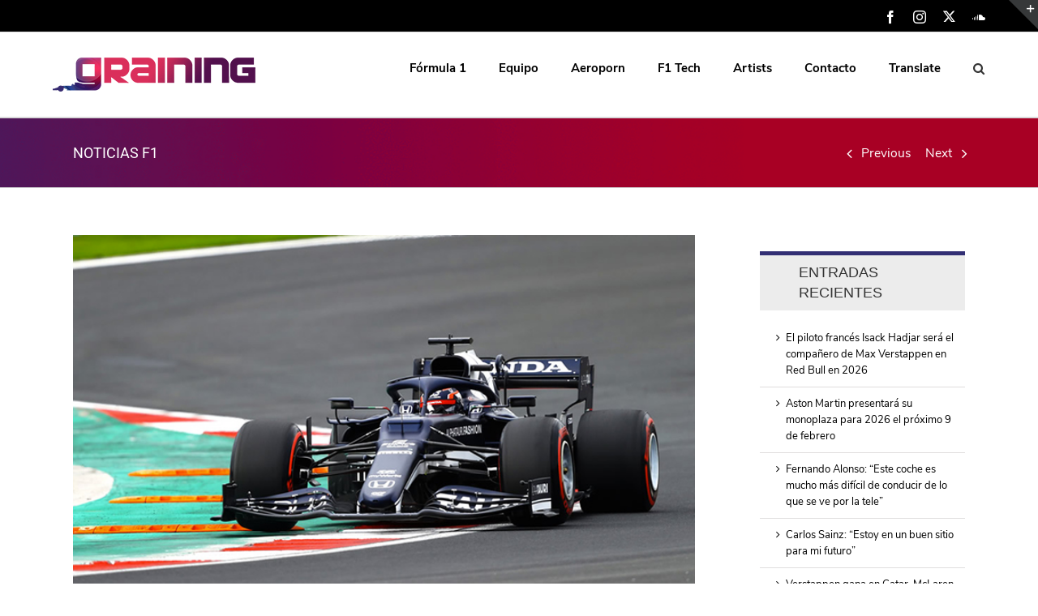

--- FILE ---
content_type: text/html; charset=utf-8
request_url: https://www.graining.es/sabado-en-turquia-alpha-tauri-largara-manana-con-sus-dos-autos-en-el-top-ten/
body_size: 24123
content:

<!DOCTYPE html>
<html class="avada-html-layout-wide" lang="es" prefix="og: http://ogp.me/ns# fb: http://ogp.me/ns/fb#">
<head>
<script type="text/javascript" charset="UTF-8" src="//cdn.cookie-script.com/s/d753c4fd2e228e569215150c7e11a949.js"></script>
	<meta http-equiv="X-UA-Compatible" content="IE=edge"/>
	<meta http-equiv="Content-Type" content="text/html; charset=utf-8"/>
	<meta name="viewport" content="width=device-width, initial-scale=1"/>
	<title>Sábado en Turquía - Alpha Tauri largará mañana con sus dos autos en el top ten - Graining F1</title>
<meta name='robots' content='max-image-preview:large'/>

<!-- This site is optimized with the Yoast SEO plugin v11.6 - https://yoast.com/wordpress/plugins/seo/ -->
<meta name="description" content="Una gran día el que ha tenido la escudería Alpha Tauri en el Istabul Park  allá en Turquía mostrándose bastante competitivos desde la FP3. Por la mañana en una sesión sobre mojado Pierre Gasly marcó el mejor registro en la práctica libre 3 parando el crono en 1:30.447 enseñando a sus rivales el potencial que tenía para la calificación"/>
<link rel="canonical" href="https://www.grainingf1.com/sabado-en-turquia-alpha-tauri-largara-manana-con-sus-dos-autos-en-el-top-ten/"/>
<meta property="og:locale" content="es_ES"/>
<meta property="og:type" content="article"/>
<meta property="og:title" content="Sábado en Turquía - Alpha Tauri largará mañana con sus dos autos en el top ten - Graining F1"/>
<meta property="og:description" content="Una gran día el que ha tenido la escudería Alpha Tauri en el Istabul Park  allá en Turquía mostrándose bastante competitivos desde la FP3. Por la mañana en una sesión sobre mojado Pierre Gasly marcó el mejor registro en la práctica libre 3 parando el crono en 1:30.447 enseñando a sus rivales el potencial que tenía para la calificación"/>
<meta property="og:url" content="https://www.grainingf1.com/sabado-en-turquia-alpha-tauri-largara-manana-con-sus-dos-autos-en-el-top-ten/"/>
<meta property="og:site_name" content="Graining F1"/>
<meta property="article:section" content="Noticias"/>
<meta property="article:published_time" content="2021-10-09T18:17:25+02:00"/>
<meta property="og:image" content="https://www.grainingf1.com/wp-content/uploads/2021/10/Sábado-en-Turquía-Alpha-Tauri-largará-mañana-con-sus-dos-autos-en-el-top-ten.jpg"/>
<meta property="og:image:secure_url" content="https://www.grainingf1.com/wp-content/uploads/2021/10/Sábado-en-Turquía-Alpha-Tauri-largará-mañana-con-sus-dos-autos-en-el-top-ten.jpg"/>
<meta property="og:image:width" content="690"/>
<meta property="og:image:height" content="390"/>
<meta name="twitter:card" content="summary"/>
<meta name="twitter:description" content="Una gran día el que ha tenido la escudería Alpha Tauri en el Istabul Park  allá en Turquía mostrándose bastante competitivos desde la FP3. Por la mañana en una sesión sobre mojado Pierre Gasly marcó el mejor registro en la práctica libre 3 parando el crono en 1:30.447 enseñando a sus rivales el potencial que tenía para la calificación"/>
<meta name="twitter:title" content="Sábado en Turquía - Alpha Tauri largará mañana con sus dos autos en el top ten - Graining F1"/>
<meta name="twitter:image" content="https://www.grainingf1.com/wp-content/uploads/2021/10/Sábado-en-Turquía-Alpha-Tauri-largará-mañana-con-sus-dos-autos-en-el-top-ten.jpg"/>
<script type='application/ld+json' class='yoast-schema-graph yoast-schema-graph--main'>{"@context":"https://schema.org","@graph":[{"@type":"Organization","@id":"https://www.grainingf1.com/#organization","name":"Graining","url":"https://www.grainingf1.com/","sameAs":[],"logo":{"@type":"ImageObject","@id":"https://www.grainingf1.com/#logo","url":"https://www.grainingf1.com/wp-content/uploads/2017/01/logo-ipad-retina.png","width":144,"height":144,"caption":"Graining"},"image":{"@id":"https://www.grainingf1.com/#logo"}},{"@type":"WebSite","@id":"https://www.grainingf1.com/#website","url":"https://www.grainingf1.com/","name":"Graining F1","publisher":{"@id":"https://www.grainingf1.com/#organization"},"potentialAction":{"@type":"SearchAction","target":"https://www.grainingf1.com/?s={search_term_string}","query-input":"required name=search_term_string"}},{"@type":"ImageObject","@id":"https://www.grainingf1.com/sabado-en-turquia-alpha-tauri-largara-manana-con-sus-dos-autos-en-el-top-ten/#primaryimage","url":"https://www.grainingf1.com/wp-content/uploads/2021/10/Sa\u0301bado-en-Turqui\u0301a-Alpha-Tauri-largara\u0301-man\u0303ana-con-sus-dos-autos-en-el-top-ten.jpg","width":690,"height":390},{"@type":"WebPage","@id":"https://www.grainingf1.com/sabado-en-turquia-alpha-tauri-largara-manana-con-sus-dos-autos-en-el-top-ten/#webpage","url":"https://www.grainingf1.com/sabado-en-turquia-alpha-tauri-largara-manana-con-sus-dos-autos-en-el-top-ten/","inLanguage":"es","name":"S\u00e1bado en Turqu\u00eda - Alpha Tauri largar\u00e1 ma\u00f1ana con sus dos autos en el top ten - Graining F1","isPartOf":{"@id":"https://www.grainingf1.com/#website"},"primaryImageOfPage":{"@id":"https://www.grainingf1.com/sabado-en-turquia-alpha-tauri-largara-manana-con-sus-dos-autos-en-el-top-ten/#primaryimage"},"datePublished":"2021-10-09T18:17:25+02:00","dateModified":"2021-10-09T18:17:25+02:00","description":"Una gran d\u00eda el que ha tenido la escuder\u00eda Alpha Tauri en el Istabul Park\u00a0 all\u00e1 en Turqu\u00eda mostr\u00e1ndose bastante competitivos desde la FP3. Por la ma\u00f1ana en una sesi\u00f3n sobre mojado Pierre Gasly marc\u00f3 el mejor registro en la pr\u00e1ctica libre 3 parando el crono en 1:30.447 ense\u00f1ando a sus rivales el potencial que ten\u00eda para la calificaci\u00f3n","breadcrumb":{"@id":"https://www.grainingf1.com/sabado-en-turquia-alpha-tauri-largara-manana-con-sus-dos-autos-en-el-top-ten/#breadcrumb"}},{"@type":"BreadcrumbList","@id":"https://www.grainingf1.com/sabado-en-turquia-alpha-tauri-largara-manana-con-sus-dos-autos-en-el-top-ten/#breadcrumb","itemListElement":[{"@type":"ListItem","position":1,"item":{"@type":"WebPage","@id":"https://www.grainingf1.com/","url":"https://www.grainingf1.com/","name":"Portada"}},{"@type":"ListItem","position":2,"item":{"@type":"WebPage","@id":"https://www.grainingf1.com/sabado-en-turquia-alpha-tauri-largara-manana-con-sus-dos-autos-en-el-top-ten/","url":"https://www.grainingf1.com/sabado-en-turquia-alpha-tauri-largara-manana-con-sus-dos-autos-en-el-top-ten/","name":"S\u00e1bado en Turqu\u00eda &#8211; Alpha Tauri largar\u00e1 ma\u00f1ana con sus dos autos en el top ten"}}]},{"@type":"Article","@id":"https://www.grainingf1.com/sabado-en-turquia-alpha-tauri-largara-manana-con-sus-dos-autos-en-el-top-ten/#article","isPartOf":{"@id":"https://www.grainingf1.com/sabado-en-turquia-alpha-tauri-largara-manana-con-sus-dos-autos-en-el-top-ten/#webpage"},"author":{"@id":"https://www.grainingf1.com/#/schema/person/b83a500770e5aae3855bb63372ce5579"},"headline":"S\u00e1bado en Turqu\u00eda &#8211; Alpha Tauri largar\u00e1 ma\u00f1ana con sus dos autos en el top ten","datePublished":"2021-10-09T18:17:25+02:00","dateModified":"2021-10-09T18:17:25+02:00","commentCount":0,"mainEntityOfPage":{"@id":"https://www.grainingf1.com/sabado-en-turquia-alpha-tauri-largara-manana-con-sus-dos-autos-en-el-top-ten/#webpage"},"publisher":{"@id":"https://www.grainingf1.com/#organization"},"image":{"@id":"https://www.grainingf1.com/sabado-en-turquia-alpha-tauri-largara-manana-con-sus-dos-autos-en-el-top-ten/#primaryimage"},"articleSection":"Noticias"},{"@type":["Person"],"@id":"https://www.grainingf1.com/#/schema/person/b83a500770e5aae3855bb63372ce5579","name":"Rafael Bull\u00e9","image":{"@type":"ImageObject","@id":"https://www.grainingf1.com/#authorlogo","url":"https://secure.gravatar.com/avatar/99365fb7df6ec902fc2d1825837a385b?s=96&d=mm&r=g","caption":"Rafael Bull\u00e9"},"sameAs":[]}]}</script>
<!-- / Yoast SEO plugin. -->

<link rel='dns-prefetch' href='//www.grainingf1.com'/>
<link rel='dns-prefetch' href='//translate.google.com'/>
<link rel='dns-prefetch' href='//s.w.org'/>
<link rel="alternate" type="application/rss+xml" title="Graining F1 &raquo; Feed" href="https://www.grainingf1.com/feed/"/>
<link rel="alternate" type="application/rss+xml" title="Graining F1 &raquo; Feed de los comentarios" href="https://www.grainingf1.com/comments/feed/"/>
					<link rel="shortcut icon" href="https://www.grainingf1.com/wp-content/uploads/2023/07/favicon-32-v5.png" type="image/x-icon"/>
		
					<!-- For iPhone -->
			<link rel="apple-touch-icon" href="https://www.grainingf1.com/wp-content/uploads/2023/07/favicon-57-v5.png">
		
					<!-- For iPhone Retina display -->
			<link rel="apple-touch-icon" sizes="114x114" href="https://www.grainingf1.com/wp-content/uploads/2023/07/favicon-114-v5.png">
		
					<!-- For iPad -->
			<link rel="apple-touch-icon" sizes="72x72" href="https://www.grainingf1.com/wp-content/uploads/2023/07/favicon-72-v5.png">
		
					<!-- For iPad Retina display -->
			<link rel="apple-touch-icon" sizes="144x144" href="https://www.grainingf1.com/wp-content/uploads/2023/07/favicon-144-5.png">
				<link rel="alternate" type="application/rss+xml" title="Graining F1 &raquo; Comentario Sábado en Turquía &#8211; Alpha Tauri largará mañana con sus dos autos en el top ten del feed" href="https://www.grainingf1.com/sabado-en-turquia-alpha-tauri-largara-manana-con-sus-dos-autos-en-el-top-ten/feed/"/>

		<meta property="og:title" content="Sábado en Turquía - Alpha Tauri largará mañana con sus dos autos en el top ten"/>
		<meta property="og:type" content="article"/>
		<meta property="og:url" content="https://www.grainingf1.com/sabado-en-turquia-alpha-tauri-largara-manana-con-sus-dos-autos-en-el-top-ten/"/>
		<meta property="og:site_name" content="Graining F1"/>
		<meta property="og:description" content="Una gran día el que ha tenido la escudería Alpha Tauri en el Istabul Park  allá en Turquía mostrándose bastante competitivos desde la FP3. Por la mañana en una sesión sobre mojado Pierre Gasly marcó el mejor registro en la práctica libre 3 parando el crono en 1:30.447 enseñando a sus rivales el potencial"/>

									<meta property="og:image" content="https://www.grainingf1.com/wp-content/uploads/2021/10/Sábado-en-Turquía-Alpha-Tauri-largará-mañana-con-sus-dos-autos-en-el-top-ten.jpg"/>
							<script type="text/javascript">
window._wpemojiSettings = {"baseUrl":"https:\/\/s.w.org\/images\/core\/emoji\/14.0.0\/72x72\/","ext":".png","svgUrl":"https:\/\/s.w.org\/images\/core\/emoji\/14.0.0\/svg\/","svgExt":".svg","source":{"concatemoji":"https:\/\/www.grainingf1.com\/wp-includes\/js\/wp-emoji-release.min.js?ver=6.0.9"}};
/*! This file is auto-generated */
!function(e,a,t){var n,r,o,i=a.createElement("canvas"),p=i.getContext&&i.getContext("2d");function s(e,t){var a=String.fromCharCode,e=(p.clearRect(0,0,i.width,i.height),p.fillText(a.apply(this,e),0,0),i.toDataURL());return p.clearRect(0,0,i.width,i.height),p.fillText(a.apply(this,t),0,0),e===i.toDataURL()}function c(e){var t=a.createElement("script");t.src=e,t.defer=t.type="text/javascript",a.getElementsByTagName("head")[0].appendChild(t)}for(o=Array("flag","emoji"),t.supports={everything:!0,everythingExceptFlag:!0},r=0;r<o.length;r++)t.supports[o[r]]=function(e){if(!p||!p.fillText)return!1;switch(p.textBaseline="top",p.font="600 32px Arial",e){case"flag":return s([127987,65039,8205,9895,65039],[127987,65039,8203,9895,65039])?!1:!s([55356,56826,55356,56819],[55356,56826,8203,55356,56819])&&!s([55356,57332,56128,56423,56128,56418,56128,56421,56128,56430,56128,56423,56128,56447],[55356,57332,8203,56128,56423,8203,56128,56418,8203,56128,56421,8203,56128,56430,8203,56128,56423,8203,56128,56447]);case"emoji":return!s([129777,127995,8205,129778,127999],[129777,127995,8203,129778,127999])}return!1}(o[r]),t.supports.everything=t.supports.everything&&t.supports[o[r]],"flag"!==o[r]&&(t.supports.everythingExceptFlag=t.supports.everythingExceptFlag&&t.supports[o[r]]);t.supports.everythingExceptFlag=t.supports.everythingExceptFlag&&!t.supports.flag,t.DOMReady=!1,t.readyCallback=function(){t.DOMReady=!0},t.supports.everything||(n=function(){t.readyCallback()},a.addEventListener?(a.addEventListener("DOMContentLoaded",n,!1),e.addEventListener("load",n,!1)):(e.attachEvent("onload",n),a.attachEvent("onreadystatechange",function(){"complete"===a.readyState&&t.readyCallback()})),(e=t.source||{}).concatemoji?c(e.concatemoji):e.wpemoji&&e.twemoji&&(c(e.twemoji),c(e.wpemoji)))}(window,document,window._wpemojiSettings);
</script>
<style type="text/css">img.wp-smiley,img.emoji{display:inline!important;border:none!important;box-shadow:none!important;height:1em!important;width:1em!important;margin:0 .07em!important;vertical-align:-.1em!important;background:none!important;padding:0!important}</style>
	<link rel='stylesheet' id='wc-block-style-css' href='https://www.grainingf1.com/wp-content/plugins/woocommerce/packages/woocommerce-blocks/build/style.css?ver=2.5.16' type='text/css' media='all'/>
<style id='global-styles-inline-css' type='text/css'>body{--wp--preset--color--black:#000;--wp--preset--color--cyan-bluish-gray:#abb8c3;--wp--preset--color--white:#fff;--wp--preset--color--pale-pink:#f78da7;--wp--preset--color--vivid-red:#cf2e2e;--wp--preset--color--luminous-vivid-orange:#ff6900;--wp--preset--color--luminous-vivid-amber:#fcb900;--wp--preset--color--light-green-cyan:#7bdcb5;--wp--preset--color--vivid-green-cyan:#00d084;--wp--preset--color--pale-cyan-blue:#8ed1fc;--wp--preset--color--vivid-cyan-blue:#0693e3;--wp--preset--color--vivid-purple:#9b51e0;--wp--preset--gradient--vivid-cyan-blue-to-vivid-purple:linear-gradient(135deg,rgba(6,147,227,1) 0%,#9b51e0 100%);--wp--preset--gradient--light-green-cyan-to-vivid-green-cyan:linear-gradient(135deg,#7adcb4 0%,#00d082 100%);--wp--preset--gradient--luminous-vivid-amber-to-luminous-vivid-orange:linear-gradient(135deg,rgba(252,185,0,1) 0%,rgba(255,105,0,1) 100%);--wp--preset--gradient--luminous-vivid-orange-to-vivid-red:linear-gradient(135deg,rgba(255,105,0,1) 0%,#cf2e2e 100%);--wp--preset--gradient--very-light-gray-to-cyan-bluish-gray:linear-gradient(135deg,#eee 0%,#a9b8c3 100%);--wp--preset--gradient--cool-to-warm-spectrum:linear-gradient(135deg,#4aeadc 0%,#9778d1 20%,#cf2aba 40%,#ee2c82 60%,#fb6962 80%,#fef84c 100%);--wp--preset--gradient--blush-light-purple:linear-gradient(135deg,#ffceec 0%,#9896f0 100%);--wp--preset--gradient--blush-bordeaux:linear-gradient(135deg,#fecda5 0%,#fe2d2d 50%,#6b003e 100%);--wp--preset--gradient--luminous-dusk:linear-gradient(135deg,#ffcb70 0%,#c751c0 50%,#4158d0 100%);--wp--preset--gradient--pale-ocean:linear-gradient(135deg,#fff5cb 0%,#b6e3d4 50%,#33a7b5 100%);--wp--preset--gradient--electric-grass:linear-gradient(135deg,#caf880 0%,#71ce7e 100%);--wp--preset--gradient--midnight:linear-gradient(135deg,#020381 0%,#2874fc 100%);--wp--preset--duotone--dark-grayscale:url(#wp-duotone-dark-grayscale);--wp--preset--duotone--grayscale:url(#wp-duotone-grayscale);--wp--preset--duotone--purple-yellow:url(#wp-duotone-purple-yellow);--wp--preset--duotone--blue-red:url(#wp-duotone-blue-red);--wp--preset--duotone--midnight:url(#wp-duotone-midnight);--wp--preset--duotone--magenta-yellow:url(#wp-duotone-magenta-yellow);--wp--preset--duotone--purple-green:url(#wp-duotone-purple-green);--wp--preset--duotone--blue-orange:url(#wp-duotone-blue-orange);--wp--preset--font-size--small:13px;--wp--preset--font-size--medium:20px;--wp--preset--font-size--large:36px;--wp--preset--font-size--x-large:42px}.has-black-color{color:var(--wp--preset--color--black)!important}.has-cyan-bluish-gray-color{color:var(--wp--preset--color--cyan-bluish-gray)!important}.has-white-color{color:var(--wp--preset--color--white)!important}.has-pale-pink-color{color:var(--wp--preset--color--pale-pink)!important}.has-vivid-red-color{color:var(--wp--preset--color--vivid-red)!important}.has-luminous-vivid-orange-color{color:var(--wp--preset--color--luminous-vivid-orange)!important}.has-luminous-vivid-amber-color{color:var(--wp--preset--color--luminous-vivid-amber)!important}.has-light-green-cyan-color{color:var(--wp--preset--color--light-green-cyan)!important}.has-vivid-green-cyan-color{color:var(--wp--preset--color--vivid-green-cyan)!important}.has-pale-cyan-blue-color{color:var(--wp--preset--color--pale-cyan-blue)!important}.has-vivid-cyan-blue-color{color:var(--wp--preset--color--vivid-cyan-blue)!important}.has-vivid-purple-color{color:var(--wp--preset--color--vivid-purple)!important}.has-black-background-color{background-color:var(--wp--preset--color--black)!important}.has-cyan-bluish-gray-background-color{background-color:var(--wp--preset--color--cyan-bluish-gray)!important}.has-white-background-color{background-color:var(--wp--preset--color--white)!important}.has-pale-pink-background-color{background-color:var(--wp--preset--color--pale-pink)!important}.has-vivid-red-background-color{background-color:var(--wp--preset--color--vivid-red)!important}.has-luminous-vivid-orange-background-color{background-color:var(--wp--preset--color--luminous-vivid-orange)!important}.has-luminous-vivid-amber-background-color{background-color:var(--wp--preset--color--luminous-vivid-amber)!important}.has-light-green-cyan-background-color{background-color:var(--wp--preset--color--light-green-cyan)!important}.has-vivid-green-cyan-background-color{background-color:var(--wp--preset--color--vivid-green-cyan)!important}.has-pale-cyan-blue-background-color{background-color:var(--wp--preset--color--pale-cyan-blue)!important}.has-vivid-cyan-blue-background-color{background-color:var(--wp--preset--color--vivid-cyan-blue)!important}.has-vivid-purple-background-color{background-color:var(--wp--preset--color--vivid-purple)!important}.has-black-border-color{border-color:var(--wp--preset--color--black)!important}.has-cyan-bluish-gray-border-color{border-color:var(--wp--preset--color--cyan-bluish-gray)!important}.has-white-border-color{border-color:var(--wp--preset--color--white)!important}.has-pale-pink-border-color{border-color:var(--wp--preset--color--pale-pink)!important}.has-vivid-red-border-color{border-color:var(--wp--preset--color--vivid-red)!important}.has-luminous-vivid-orange-border-color{border-color:var(--wp--preset--color--luminous-vivid-orange)!important}.has-luminous-vivid-amber-border-color{border-color:var(--wp--preset--color--luminous-vivid-amber)!important}.has-light-green-cyan-border-color{border-color:var(--wp--preset--color--light-green-cyan)!important}.has-vivid-green-cyan-border-color{border-color:var(--wp--preset--color--vivid-green-cyan)!important}.has-pale-cyan-blue-border-color{border-color:var(--wp--preset--color--pale-cyan-blue)!important}.has-vivid-cyan-blue-border-color{border-color:var(--wp--preset--color--vivid-cyan-blue)!important}.has-vivid-purple-border-color{border-color:var(--wp--preset--color--vivid-purple)!important}.has-vivid-cyan-blue-to-vivid-purple-gradient-background{background:var(--wp--preset--gradient--vivid-cyan-blue-to-vivid-purple)!important}.has-light-green-cyan-to-vivid-green-cyan-gradient-background{background:var(--wp--preset--gradient--light-green-cyan-to-vivid-green-cyan)!important}.has-luminous-vivid-amber-to-luminous-vivid-orange-gradient-background{background:var(--wp--preset--gradient--luminous-vivid-amber-to-luminous-vivid-orange)!important}.has-luminous-vivid-orange-to-vivid-red-gradient-background{background:var(--wp--preset--gradient--luminous-vivid-orange-to-vivid-red)!important}.has-very-light-gray-to-cyan-bluish-gray-gradient-background{background:var(--wp--preset--gradient--very-light-gray-to-cyan-bluish-gray)!important}.has-cool-to-warm-spectrum-gradient-background{background:var(--wp--preset--gradient--cool-to-warm-spectrum)!important}.has-blush-light-purple-gradient-background{background:var(--wp--preset--gradient--blush-light-purple)!important}.has-blush-bordeaux-gradient-background{background:var(--wp--preset--gradient--blush-bordeaux)!important}.has-luminous-dusk-gradient-background{background:var(--wp--preset--gradient--luminous-dusk)!important}.has-pale-ocean-gradient-background{background:var(--wp--preset--gradient--pale-ocean)!important}.has-electric-grass-gradient-background{background:var(--wp--preset--gradient--electric-grass)!important}.has-midnight-gradient-background{background:var(--wp--preset--gradient--midnight)!important}.has-small-font-size{font-size:var(--wp--preset--font-size--small)!important}.has-medium-font-size{font-size:var(--wp--preset--font-size--medium)!important}.has-large-font-size{font-size:var(--wp--preset--font-size--large)!important}.has-x-large-font-size{font-size:var(--wp--preset--font-size--x-large)!important}</style>
<link rel='stylesheet' id='google-language-translator-css' href='https://www.grainingf1.com/wp-content/plugins/google-language-translator/css/style.css?ver=5.0.49' type='text/css' media=''/>
<link rel='stylesheet' id='rs-plugin-settings-css' href='https://www.grainingf1.com/wp-content/plugins/revslider/public/assets/css/rs6.css?ver=6.0.4' type='text/css' media='all'/>
<style id='rs-plugin-settings-inline-css' type='text/css'>#rs-demo-id{}</style>
<link rel='stylesheet' id='cssnews-css' href='https://www.grainingf1.com/wp-content/plugins/sp-news-and-widget/assets/css/stylenews.css?ver=4.2' type='text/css' media='all'/>
<style id='woocommerce-inline-inline-css' type='text/css'>.woocommerce form .form-row .required{visibility:visible}</style>
<link rel='stylesheet' id='avada-stylesheet-css' href='https://www.grainingf1.com/wp-content/themes/Avada/assets/css/style.min.css?ver=5.9.1' type='text/css' media='all'/>
<!--[if IE]>
<link rel='stylesheet' id='avada-IE-css'  href='https://www.grainingf1.com/wp-content/themes/Avada/assets/css/ie.min.css?ver=5.9.1' type='text/css' media='all' />
<style id='avada-IE-inline-css' type='text/css'>
.avada-select-parent .select-arrow{background-color:#ffffff}
.select-arrow{background-color:#ffffff}
</style>
<![endif]-->
<link rel='stylesheet' id='tablepress-responsive-tables-css' href='https://www.grainingf1.com/wp-content/plugins/tablepress-responsive-tables/css/responsive.dataTables.min.css?ver=1.5' type='text/css' media='all'/>
<link rel='stylesheet' id='tablepress-default-css' href='https://www.grainingf1.com/wp-content/plugins/tablepress/css/default.min.css?ver=1.9.2' type='text/css' media='all'/>
<style id='tablepress-default-inline-css' type='text/css'>.tablepress tbody td{font-family:PT\ Sans;font-size:15px;font-weight:400;color:#333}</style>
<link rel='stylesheet' id='fusion-dynamic-css-css' href='https://www.grainingf1.com/wp-content/uploads/fusion-styles/d2ac32a8a07cf6b9676311ab81417bd1.min.css?ver=6.0.9' type='text/css' media='all'/>
<!--[if !IE]><!-->
<link rel='stylesheet' id='tablepress-responsive-tables-flip-css' href='https://www.grainingf1.com/wp-content/plugins/tablepress-responsive-tables/css/tablepress-responsive-flip.min.css?ver=1.5' type='text/css' media='all'/>
<!--<![endif]-->
<script>if (document.location.protocol != "https:") {document.location = document.URL.replace(/^http:/i, "https:");}</script><script type='text/javascript' src='https://www.grainingf1.com/wp-includes/js/jquery/jquery.min.js?ver=3.6.0' id='jquery-core-js'></script>
<script type='text/javascript' src='https://www.grainingf1.com/wp-includes/js/jquery/jquery-migrate.min.js?ver=3.3.2' id='jquery-migrate-js'></script>
<script type='text/javascript' src='https://www.grainingf1.com/wp-content/plugins/revslider/public/assets/js/revolution.tools.min.js?ver=6.0' id='tp-tools-js'></script>
<script type='text/javascript' src='https://www.grainingf1.com/wp-content/plugins/revslider/public/assets/js/rs6.min.js?ver=6.0.4' id='revmin-js'></script>
<script type='text/javascript' src='https://www.grainingf1.com/wp-content/plugins/sp-news-and-widget/assets/js/jquery.newstape.js?ver=4.2' id='vnewsticker-js'></script>
<script type='text/javascript' src='https://www.grainingf1.com/wp-content/plugins/sp-news-and-widget/assets/js/sp-news-public.js?ver=4.2' id='sp-news-public-js'></script>
<link rel="https://api.w.org/" href="https://www.grainingf1.com/wp-json/"/><link rel="alternate" type="application/json" href="https://www.grainingf1.com/wp-json/wp/v2/posts/62306"/><link rel="EditURI" type="application/rsd+xml" title="RSD" href="https://www.grainingf1.com/xmlrpc.php?rsd"/>
<link rel="wlwmanifest" type="application/wlwmanifest+xml" href="https://www.grainingf1.com/wp-includes/wlwmanifest.xml"/> 
<meta name="generator" content="WordPress 6.0.9"/>
<meta name="generator" content="WooCommerce 4.2.2"/>
<link rel='shortlink' href='https://www.grainingf1.com/?p=62306'/>
<link rel="alternate" type="application/json+oembed" href="https://www.grainingf1.com/wp-json/oembed/1.0/embed?url=https%3A%2F%2Fwww.grainingf1.com%2Fsabado-en-turquia-alpha-tauri-largara-manana-con-sus-dos-autos-en-el-top-ten%2F"/>
<link rel="alternate" type="text/xml+oembed" href="https://www.grainingf1.com/wp-json/oembed/1.0/embed?url=https%3A%2F%2Fwww.grainingf1.com%2Fsabado-en-turquia-alpha-tauri-largara-manana-con-sus-dos-autos-en-el-top-ten%2F&#038;format=xml"/>
<style type="text/css">#google_language_translator a{display:none!important}.goog-te-gadget{color:transparent!important}.goog-te-gadget{font-size:0!important}.goog-branding{display:none}.goog-tooltip{display:none!important}.goog-tooltip:hover{display:none!important}.goog-text-highlight{background-color:transparent!important;border:none!important;box-shadow:none!important}#google_language_translator{display:none}#flags{display:none}.goog-te-banner-frame{visibility:hidden!important}body{top:0!important}</style><script type="text/javascript">
(function(url){
	if(/(?:Chrome\/26\.0\.1410\.63 Safari\/537\.31|WordfenceTestMonBot)/.test(navigator.userAgent)){ return; }
	var addEvent = function(evt, handler) {
		if (window.addEventListener) {
			document.addEventListener(evt, handler, false);
		} else if (window.attachEvent) {
			document.attachEvent('on' + evt, handler);
		}
	};
	var removeEvent = function(evt, handler) {
		if (window.removeEventListener) {
			document.removeEventListener(evt, handler, false);
		} else if (window.detachEvent) {
			document.detachEvent('on' + evt, handler);
		}
	};
	var evts = 'contextmenu dblclick drag dragend dragenter dragleave dragover dragstart drop keydown keypress keyup mousedown mousemove mouseout mouseover mouseup mousewheel scroll'.split(' ');
	var logHuman = function() {
		if (window.wfLogHumanRan) { return; }
		window.wfLogHumanRan = true;
		var wfscr = document.createElement('script');
		wfscr.type = 'text/javascript';
		wfscr.async = true;
		wfscr.src = url + '&r=' + Math.random();
		(document.getElementsByTagName('head')[0]||document.getElementsByTagName('body')[0]).appendChild(wfscr);
		for (var i = 0; i < evts.length; i++) {
			removeEvent(evts[i], logHuman);
		}
	};
	for (var i = 0; i < evts.length; i++) {
		addEvent(evts[i], logHuman);
	}
})('//www.grainingf1.com/?wordfence_lh=1&hid=4D6B3C8B5ABEC46FB41A5FA1FE794D16');
</script>	<noscript><style>.woocommerce-product-gallery{opacity:1!important}</style></noscript>
	<style type="text/css">.recentcomments a{display:inline!important;padding:0!important;margin:0!important}</style><!-- All in one Favicon 4.7 --><link rel="shortcut icon" href="https://www.graining.es/wp-content/uploads/2017/01/favicon.ico"/>
<meta name="generator" content="Powered by Slider Revolution 6.0.4 - responsive, Mobile-Friendly Slider Plugin for WordPress with comfortable drag and drop interface."/>
<link rel="icon" href="https://www.grainingf1.com/wp-content/uploads/2023/07/cropped-favicon-512-v5-32x32.png" sizes="32x32"/>
<link rel="icon" href="https://www.grainingf1.com/wp-content/uploads/2023/07/cropped-favicon-512-v5-192x192.png" sizes="192x192"/>
<link rel="apple-touch-icon" href="https://www.grainingf1.com/wp-content/uploads/2023/07/cropped-favicon-512-v5-180x180.png"/>
<meta name="msapplication-TileImage" content="https://www.grainingf1.com/wp-content/uploads/2023/07/cropped-favicon-512-v5-270x270.png"/>
<script type="text/javascript">function setREVStartSize(a){try{var b,c=document.getElementById(a.c).parentNode.offsetWidth;if(c=0===c||isNaN(c)?window.innerWidth:c,a.tabw=void 0===a.tabw?0:parseInt(a.tabw),a.thumbw=void 0===a.thumbw?0:parseInt(a.thumbw),a.tabh=void 0===a.tabh?0:parseInt(a.tabh),a.thumbh=void 0===a.thumbh?0:parseInt(a.thumbh),a.tabhide=void 0===a.tabhide?0:parseInt(a.tabhide),a.thumbhide=void 0===a.thumbhide?0:parseInt(a.thumbhide),a.mh=void 0===a.mh||""==a.mh?0:a.mh,"fullscreen"===a.layout||"fullscreen"===a.l)b=Math.max(a.mh,window.innerHeight);else{for(var d in a.gw=Array.isArray(a.gw)?a.gw:[a.gw],a.rl)(void 0===a.gw[d]||0===a.gw[d])&&(a.gw[d]=a.gw[d-1]);for(var d in a.gh=void 0===a.el||""===a.el||Array.isArray(a.el)&&0==a.el.length?a.gh:a.el,a.gh=Array.isArray(a.gh)?a.gh:[a.gh],a.rl)(void 0===a.gh[d]||0===a.gh[d])&&(a.gh[d]=a.gh[d-1]);var e,f=Array(a.rl.length),g=0;for(var d in a.tabw=a.tabhide>=c?0:a.tabw,a.thumbw=a.thumbhide>=c?0:a.thumbw,a.tabh=a.tabhide>=c?0:a.tabh,a.thumbh=a.thumbhide>=c?0:a.thumbh,a.rl)f[d]=a.rl[d]<window.innerWidth?0:a.rl[d];for(var d in e=f[0],f)e>f[d]&&0<f[d]&&(e=f[d],g=d);var h=c>a.gw[g]+a.tabw+a.thumbw?1:(c-(a.tabw+a.thumbw))/a.gw[g];b=a.gh[g]*h+(a.tabh+a.thumbh)}void 0===window.rs_init_css&&(window.rs_init_css=document.head.appendChild(document.createElement("style"))),document.getElementById(a.c).height=b,window.rs_init_css.innerHTML+="#"+a.c+"_wrapper { height: "+b+"px }"}catch(a){console.log("Failure at Presize of Slider:"+a)}};</script>
		<style type="text/css" id="wp-custom-css">.artistsbanner{min-width:350px}.artistsbanner>img{width:100%}</style>
		
<script type='text/javascript' src='https://www.grainingf1.com/wp-content/plugins/wp-spamshield/js/jscripts.php'></script> 

		
	<script type="text/javascript">
		var doc = document.documentElement;
		doc.setAttribute('data-useragent', navigator.userAgent);
	</script>

	<!-- Global site tag (gtag.js) - Google Analytics -->
<script async src="https://www.googletagmanager.com/gtag/js?id=G-G220V8H58G"></script>
<script>
  window.dataLayer = window.dataLayer || [];
  function gtag(){dataLayer.push(arguments);}
  gtag('js', new Date());

  gtag('config', 'G-G220V8H58G');
</script><meta name="google-site-verification" content="ImSSJSCrkCaXBOzLESQz76NuU_PYsWf73Xf-RMgZ0e4"/>
<link rel="stylesheet" href="https://www.grainingf1.com/wp-content/themes/Avada/custom.css" type="text/css" media="all">
</head>

<body data-rsssl=1 class="post-template-default single single-post postid-62306 single-format-standard theme-Avada woocommerce-no-js fusion-image-hovers fusion-body ltr fusion-sticky-header no-tablet-sticky-header no-mobile-sticky-header no-mobile-slidingbar fusion-disable-outline fusion-sub-menu-fade mobile-logo-pos-left layout-wide-mode has-sidebar fusion-top-header menu-text-align-left fusion-woo-product-design-classic mobile-menu-design-modern fusion-show-pagination-text fusion-header-layout-v3 avada-responsive avada-footer-fx-none fusion-search-form-clean fusion-avatar-square">
	<script type="text/javascript">
	(function(window, document, dataLayerName, id) {
	window[dataLayerName]=window[dataLayerName]||[],window[dataLayerName].push({start:(new Date).getTime(),event:"stg.start"});var scripts=document.getElementsByTagName('script')[0],tags=document.createElement('script');
	function stgCreateCookie(a,b,c){var d="";if(c){var e=new Date;e.setTime(e.getTime()+24*c*60*60*1e3),d="; expires="+e.toUTCString()}document.cookie=a+"="+b+d+"; path=/"}
	var isStgDebug=(window.location.href.match("stg_debug")||document.cookie.match("stg_debug"))&&!window.location.href.match("stg_disable_debug");stgCreateCookie("stg_debug",isStgDebug?1:"",isStgDebug?14:-1);
	var qP=[];dataLayerName!=="dataLayer"&&qP.push("data_layer_name="+dataLayerName),isStgDebug&&qP.push("stg_debug");var qPString=qP.length>0?("?"+qP.join("&")):"";
	tags.async=!0,tags.src="https://graining.containers.piwik.pro/"+id+".js"+qPString,scripts.parentNode.insertBefore(tags,scripts);
	!function(a,n,i){a[n]=a[n]||{};for(var c=0;c<i.length;c++)!function(i){a[n][i]=a[n][i]||{},a[n][i].api=a[n][i].api||function(){var a=[].slice.call(arguments,0);"string"==typeof a[0]&&window[dataLayerName].push({event:n+"."+i+":"+a[0],parameters:[].slice.call(arguments,1)})}}(i[c])}(window,"ppms",["tm","cm"]);
	})(window, document, 'dataLayer', '282903fa-f850-40d0-9ff3-cf0a787a19cf');
	</script>

	<a class="skip-link screen-reader-text" href="#content">Skip to content</a>
				<div id="wrapper" class="">
		<div id="home" style="position:relative;top:-1px;"></div>
		
			<header class="fusion-header-wrapper">
				<div class="fusion-header-v3 fusion-logo-left fusion-sticky-menu- fusion-sticky-logo-1 fusion-mobile-logo-1  fusion-mobile-menu-design-modern">
					
<div class="fusion-secondary-header">
	<div class="fusion-row">
							<div class="fusion-alignright">
				<div class="fusion-social-links-header"><div class="fusion-social-networks"><div class="fusion-social-networks-wrapper"><a class="fusion-social-network-icon fusion-tooltip fusion-facebook fusion-icon-facebook" style="color:#ffffff;" href="https://www.facebook.com/profile.php?id=100093589904828" target="_blank" rel="noopener noreferrer" data-placement="right" data-title="Facebook" data-toggle="tooltip" title="Facebook"><span class="screen-reader-text">Facebook</span></a><a class="fusion-social-network-icon fusion-tooltip fusion-instagram fusion-icon-instagram" style="color:#ffffff;" href="https://www.pinterest.es/grainingF1/" target="_blank" rel="noopener noreferrer" data-placement="right" data-title="Instagram" data-toggle="tooltip" title="Instagram"><span class="screen-reader-text">Instagram</span></a><a class="fusion-social-network-icon fusion-tooltip fusion-twitter fusion-icon-twitter" style="color:#ffffff;" href="https://twitter.com/GrainingF1_com" target="_blank" rel="noopener noreferrer" data-placement="right" data-title="Twitter" data-toggle="tooltip" title="Twitter"><span class="screen-reader-text">Twitter</span></a><a class="fusion-social-network-icon fusion-tooltip fusion-soundcloud fusion-icon-soundcloud" style="color:#ffffff;" href="https://soundcloud.com/user-820582358" target="_blank" rel="noopener noreferrer" data-placement="right" data-title="Soundcloud" data-toggle="tooltip" title="Soundcloud"><span class="screen-reader-text">Soundcloud</span></a></div></div></div>			</div>
			</div>
</div>
<div class="fusion-header-sticky-height"></div>
<div class="fusion-header">
	<div class="fusion-row">
					<div class="fusion-logo" data-margin-top="31px" data-margin-bottom="31px" data-margin-left="0px" data-margin-right="0px">
			<a class="fusion-logo-link" href="https://www.grainingf1.com/">

						<!-- standard logo -->
			<img src="https://www.grainingf1.com/wp-content/uploads/2023/07/logo_grainingf1-com-v5.jpg" srcset="https://www.grainingf1.com/wp-content/uploads/2023/07/logo_grainingf1-com-v5.jpg 1x, https://www.grainingf1.com/wp-content/uploads/2023/07/logo_grainingf1-com-retina-default-v5.jpg 2x" width="250" height="42" style="max-height:42px;height:auto;" alt="Graining F1 Logo" data-retina_logo_url="https://www.grainingf1.com/wp-content/uploads/2023/07/logo_grainingf1-com-retina-default-v5.jpg" class="fusion-standard-logo"/>

											<!-- mobile logo -->
				<img src="https://www.grainingf1.com/wp-content/uploads/2023/07/logo_grainingf1-com-v5-movil.jpg" srcset="https://www.grainingf1.com/wp-content/uploads/2023/07/logo_grainingf1-com-v5-movil.jpg 1x, https://www.grainingf1.com/wp-content/uploads/2023/07/logo_grainingf1-com-v5-movil-retina.jpg 2x" width="175" height="29" style="max-height:29px;height:auto;" alt="Graining F1 Logo" data-retina_logo_url="https://www.grainingf1.com/wp-content/uploads/2023/07/logo_grainingf1-com-v5-movil-retina.jpg" class="fusion-mobile-logo"/>
			
											<!-- sticky header logo -->
				<img src="https://www.grainingf1.com/wp-content/uploads/2023/07/logo_grainingf1-com-v5-sticky.jpg" srcset="https://www.grainingf1.com/wp-content/uploads/2023/07/logo_grainingf1-com-v5-sticky.jpg 1x, https://www.grainingf1.com/wp-content/uploads/2023/07/logo_grainingf1-com-v5-sticky-retina.jpg 2x" width="150" height="25" style="max-height:25px;height:auto;" alt="Graining F1 Logo" data-retina_logo_url="https://www.grainingf1.com/wp-content/uploads/2023/07/logo_grainingf1-com-v5-sticky-retina.jpg" class="fusion-sticky-logo"/>
					</a>
		</div>		<nav class="fusion-main-menu" aria-label="Main Menu"><ul id="menu-principal" class="fusion-menu"><li id="menu-item-36865" class="menu-item menu-item-type-custom menu-item-object-custom menu-item-has-children menu-item-36865 fusion-dropdown-menu" data-item-id="36865"><a href="#" class="fusion-bar-highlight"><span class="menu-text">Fórmula 1</span></a><ul role="menu" class="sub-menu"><li id="menu-item-12088" class="menu-item menu-item-type-post_type menu-item-object-page menu-item-12088 fusion-dropdown-submenu"><a href="https://www.grainingf1.com/noticias-de-formula1/" class="fusion-bar-highlight"><span>Noticias</span></a></li><li id="menu-item-38992" class="menu-item menu-item-type-post_type menu-item-object-page menu-item-38992 fusion-dropdown-submenu"><a title="Artículos de Opinión Fórmula 1" href="https://www.grainingf1.com/articulos-de-opinion-formula-1/" class="fusion-bar-highlight"><span>Artículos de Opinión</span></a></li><li id="menu-item-16115" class="menu-item menu-item-type-custom menu-item-object-custom menu-item-has-children menu-item-16115 fusion-dropdown-submenu"><a href="#" class="fusion-bar-highlight"><span>Resultados</span></a><ul role="menu" class="sub-menu"><li id="menu-item-75220" class="menu-item menu-item-type-post_type menu-item-object-page menu-item-75220"><a href="https://www.grainingf1.com/clasificaciones-f1-2025/" class="fusion-bar-highlight"><span>Clasificaciones F1 2025</span></a></li><li id="menu-item-72945" class="menu-item menu-item-type-post_type menu-item-object-page menu-item-72945"><a href="https://www.grainingf1.com/clasificaciones-f1-2024/" class="fusion-bar-highlight"><span>Clasificaciones F1 2024</span></a></li><li id="menu-item-68769" class="menu-item menu-item-type-post_type menu-item-object-page menu-item-68769"><a href="https://www.grainingf1.com/clasificaciones-f1-2023/" class="fusion-bar-highlight"><span>Clasificaciones F1 2023</span></a></li><li id="menu-item-64948" class="menu-item menu-item-type-post_type menu-item-object-page menu-item-64948"><a href="https://www.grainingf1.com/clasificaciones-f1-2022/" class="fusion-bar-highlight"><span>Clasificaciones F1 2022</span></a></li><li id="menu-item-57807" class="menu-item menu-item-type-post_type menu-item-object-page menu-item-57807"><a href="https://www.grainingf1.com/clasificaciones-y-resultados-de-formula-1-2021/" class="fusion-bar-highlight"><span>Clasificaciones y Resultados de Formula 1 2021</span></a></li><li id="menu-item-49344" class="menu-item menu-item-type-post_type menu-item-object-page menu-item-49344"><a href="https://www.grainingf1.com/clasificaciones-y-resultados-de-formula-1-2020/" class="fusion-bar-highlight"><span>Clasificaciones y Resultados de Formula 1 2020</span></a></li><li id="menu-item-36411" class="menu-item menu-item-type-post_type menu-item-object-page menu-item-36411"><a href="https://www.grainingf1.com/clasificaciones-y-resultados-de-formula-1-2019/" class="fusion-bar-highlight"><span>Clasificaciones y Resultados de Formula 1 2019</span></a></li><li id="menu-item-36400" class="menu-item menu-item-type-custom menu-item-object-custom menu-item-has-children menu-item-36400"><a href="#" class="fusion-bar-highlight"><span>Tests F1 Temporada 2019</span></a><ul role="menu" class="sub-menu"><li id="menu-item-36408" class="menu-item menu-item-type-post_type menu-item-object-page menu-item-36408"><a href="https://www.grainingf1.com/tests-de-formula-1-temporada-2019-jornada-1/" class="fusion-bar-highlight"><span>Tests de fórmula 1 Temporada 2019 – Jornada 1</span></a></li><li id="menu-item-36407" class="menu-item menu-item-type-post_type menu-item-object-page menu-item-36407"><a href="https://www.grainingf1.com/tests-de-formula-1-temporada-2019-jornada-2/" class="fusion-bar-highlight"><span>Tests de fórmula 1 Temporada 2019 – Jornada 2</span></a></li><li id="menu-item-36406" class="menu-item menu-item-type-post_type menu-item-object-page menu-item-36406"><a href="https://www.grainingf1.com/tests-de-formula-1-temporada-2019-jornada-3/" class="fusion-bar-highlight"><span>Tests de fórmula 1 Temporada 2019 – Jornada 3</span></a></li><li id="menu-item-36405" class="menu-item menu-item-type-post_type menu-item-object-page menu-item-36405"><a href="https://www.grainingf1.com/tests-de-formula-1-temporada-2019-jornada-4/" class="fusion-bar-highlight"><span>Tests de fórmula 1 Temporada 2019 – Jornada 4</span></a></li><li id="menu-item-36404" class="menu-item menu-item-type-post_type menu-item-object-page menu-item-36404"><a href="https://www.grainingf1.com/tests-de-formula-1-temporada-2019-jornada-5/" class="fusion-bar-highlight"><span>Tests de fórmula 1 Temporada 2019 – Jornada 5</span></a></li><li id="menu-item-36403" class="menu-item menu-item-type-post_type menu-item-object-page menu-item-36403"><a href="https://www.grainingf1.com/tests-de-formula-1-temporada-2019-jornada-6/" class="fusion-bar-highlight"><span>Tests de fórmula 1 Temporada 2019 – Jornada 6</span></a></li><li id="menu-item-36402" class="menu-item menu-item-type-post_type menu-item-object-page menu-item-36402"><a href="https://www.grainingf1.com/tests-de-formula-1-temporada-2019-jornada-7/" class="fusion-bar-highlight"><span>Tests de fórmula 1 Temporada 2019 – Jornada 7</span></a></li><li id="menu-item-36401" class="menu-item menu-item-type-post_type menu-item-object-page menu-item-36401"><a href="https://www.grainingf1.com/tests-de-formula-1-temporada-2019-jornada-8/" class="fusion-bar-highlight"><span>Tests de fórmula 1 Temporada 2019 – Jornada 8</span></a></li></ul></li><li id="menu-item-27467" class="menu-item menu-item-type-post_type menu-item-object-page menu-item-27467"><a href="https://www.grainingf1.com/clasificaciones-y-resultados-de-formula-1-2018/" class="fusion-bar-highlight"><span>Resultados F1 Temporada 2018</span></a></li><li id="menu-item-27468" class="menu-item menu-item-type-custom menu-item-object-custom menu-item-has-children menu-item-27468"><a href="#" class="fusion-bar-highlight"><span>Tests F1 Temporada 2018</span></a><ul role="menu" class="sub-menu"><li id="menu-item-27476" class="menu-item menu-item-type-post_type menu-item-object-page menu-item-27476"><a href="https://www.grainingf1.com/tests-formula-1-temporada-2018-jornada-1/" class="fusion-bar-highlight"><span>Tests de fórmula 1 Temporada 2018 – Jornada 1</span></a></li><li id="menu-item-27475" class="menu-item menu-item-type-post_type menu-item-object-page menu-item-27475"><a href="https://www.grainingf1.com/tests-formula-1-temporada-2018-jornada-2/" class="fusion-bar-highlight"><span>Tests de fórmula 1 Temporada 2018 – Jornada 2</span></a></li><li id="menu-item-27474" class="menu-item menu-item-type-post_type menu-item-object-page menu-item-27474"><a href="https://www.grainingf1.com/tests-formula-1-temporada-2018-jornada-3/" class="fusion-bar-highlight"><span>Tests de fórmula 1 Temporada 2018 – Jornada 3</span></a></li><li id="menu-item-27473" class="menu-item menu-item-type-post_type menu-item-object-page menu-item-27473"><a href="https://www.grainingf1.com/tests-formula-1-temporada-2018-jornada-4/" class="fusion-bar-highlight"><span>Tests de fórmula 1 Temporada 2018 – Jornada 4</span></a></li><li id="menu-item-27472" class="menu-item menu-item-type-post_type menu-item-object-page menu-item-27472"><a href="https://www.grainingf1.com/tests-formula-1-temporada-2018-jornada-5/" class="fusion-bar-highlight"><span>Tests de fórmula 1 Temporada 2018 – Jornada 5</span></a></li><li id="menu-item-27471" class="menu-item menu-item-type-post_type menu-item-object-page menu-item-27471"><a href="https://www.grainingf1.com/tests-formula-1-temporada-2018-jornada-6/" class="fusion-bar-highlight"><span>Tests de fórmula 1 Temporada 2018 – Jornada 6</span></a></li><li id="menu-item-27470" class="menu-item menu-item-type-post_type menu-item-object-page menu-item-27470"><a href="https://www.grainingf1.com/tests-formula-1-temporada-2018-jornada-7/" class="fusion-bar-highlight"><span>Tests de fórmula 1 Temporada 2018 – Jornada 7</span></a></li><li id="menu-item-27469" class="menu-item menu-item-type-post_type menu-item-object-page menu-item-27469"><a href="https://www.grainingf1.com/tests-formula-1-temporada-2018-jornada-8/" class="fusion-bar-highlight"><span>Tests de fórmula 1 Temporada 2018 – Jornada 8</span></a></li></ul></li><li id="menu-item-12108" class="menu-item menu-item-type-post_type menu-item-object-page menu-item-12108"><a href="https://www.grainingf1.com/clasificaciones-y-resultados-de-formula1/" class="fusion-bar-highlight"><span>Resultados F1 Temporada 2017</span></a></li><li id="menu-item-13425" class="menu-item menu-item-type-custom menu-item-object-custom menu-item-has-children menu-item-13425"><a href="#" class="fusion-bar-highlight"><span>Tests F1 Temporada 2017</span></a><ul role="menu" class="sub-menu"><li id="menu-item-13433" class="menu-item menu-item-type-post_type menu-item-object-page menu-item-13433"><a href="https://www.grainingf1.com/tests-formula-1-temporada-2017/" class="fusion-bar-highlight"><span>Tests de fórmula 1 Temporada 2017 (1)</span></a></li><li id="menu-item-13669" class="menu-item menu-item-type-post_type menu-item-object-page menu-item-13669"><a href="https://www.grainingf1.com/tests-formula-1-temporada-2017-jornada-2/" class="fusion-bar-highlight"><span>Tests de fórmula 1 Temporada 2017 (2)</span></a></li><li id="menu-item-13668" class="menu-item menu-item-type-post_type menu-item-object-page menu-item-13668"><a href="https://www.grainingf1.com/tests-formula-1-temporada-2017-jornada-3/" class="fusion-bar-highlight"><span>Tests de fórmula 1 Temporada 2017 (3)</span></a></li><li id="menu-item-13667" class="menu-item menu-item-type-post_type menu-item-object-page menu-item-13667"><a href="https://www.grainingf1.com/tests-formula-1-temporada-2017-jornada-4/" class="fusion-bar-highlight"><span>Tests de fórmula 1 Temporada 2017 (4)</span></a></li><li id="menu-item-14652" class="menu-item menu-item-type-post_type menu-item-object-page menu-item-14652"><a href="https://www.grainingf1.com/tests-formula-1-temporada-2017-jornada-5/" class="fusion-bar-highlight"><span>Tests de fórmula 1 Temporada 2017 (5)</span></a></li><li id="menu-item-14991" class="menu-item menu-item-type-post_type menu-item-object-page menu-item-14991"><a href="https://www.grainingf1.com/tests-formula-1-temporada-2017-jornada-6/" class="fusion-bar-highlight"><span>Tests de fórmula 1 Temporada 2017 (6)</span></a></li><li id="menu-item-14990" class="menu-item menu-item-type-post_type menu-item-object-page menu-item-14990"><a href="https://www.grainingf1.com/tests-formula-1-temporada-2017-jornada-7/" class="fusion-bar-highlight"><span>Tests de fórmula 1 Temporada 2017 (7)</span></a></li><li id="menu-item-14989" class="menu-item menu-item-type-post_type menu-item-object-page menu-item-14989"><a href="https://www.grainingf1.com/tests-formula-1-temporada-2017-jornada-8/" class="fusion-bar-highlight"><span>Tests de fórmula 1 Temporada 2017 (8)</span></a></li></ul></li></ul></li><li id="menu-item-51434" class="menu-item menu-item-type-post_type menu-item-object-page menu-item-51434 fusion-dropdown-submenu"><a href="https://www.grainingf1.com/galleries/" class="fusion-bar-highlight"><span>Galerías de fotos</span></a></li></ul></li><li id="menu-item-12584" class="menu-item menu-item-type-post_type menu-item-object-page menu-item-12584" data-item-id="12584"><a href="https://www.grainingf1.com/nuestro-equipo/" class="fusion-bar-highlight"><span class="menu-text">Equipo</span></a></li><li id="menu-item-73769" class="menu-item menu-item-type-post_type menu-item-object-page menu-item-73769" data-item-id="73769"><a href="https://www.grainingf1.com/aeroporn/" class="fusion-bar-highlight"><span class="menu-text">Aeroporn</span></a></li><li id="menu-item-73746" class="menu-item menu-item-type-post_type menu-item-object-page menu-item-73746" data-item-id="73746"><a href="https://www.grainingf1.com/f1-tech/" class="fusion-bar-highlight"><span class="menu-text">F1 Tech</span></a></li><li id="menu-item-76037" class="menu-item menu-item-type-post_type menu-item-object-page menu-item-76037" data-item-id="76037"><a href="https://www.grainingf1.com/f1-artists-2/" class="fusion-bar-highlight"><span class="menu-text">Artists</span></a></li><li id="menu-item-12300" class="menu-item menu-item-type-post_type menu-item-object-page menu-item-12300" data-item-id="12300"><a href="https://www.grainingf1.com/contacto/" class="fusion-bar-highlight"><span class="menu-text">Contacto</span></a></li><li id="menu-item-12037" class="menu-item menu-item-type-custom menu-item-object-custom menu-item-has-children menu-item-12037 fusion-dropdown-menu" data-item-id="12037"><a href="#" class="fusion-bar-highlight"><span class="menu-text">Translate</span></a><ul role="menu" class="sub-menu"><li id="menu-item-36572" class="menu-item menu-item-type-custom menu-item-object-custom menu-item-36572 fusion-dropdown-submenu"><a class='nturl notranslate en united-states single-language flag' title='English'><span class='flag size24'></span>English</a></li><li id="menu-item-36569" class="menu-item menu-item-type-custom menu-item-object-custom menu-item-36569 fusion-dropdown-submenu"><a class='nturl notranslate es Spanish single-language flag' title='Spanish'><span class='flag size24'></span>Español</a></li></ul></li><li class="fusion-custom-menu-item fusion-menu-cart fusion-main-menu-cart"><a class="fusion-main-menu-icon fusion-bar-highlight" href="https://www.grainingf1.com"><span class="menu-text" aria-label="Ver Carrito"></span></a></li><li class="fusion-custom-menu-item fusion-main-menu-search"><a class="fusion-main-menu-icon fusion-bar-highlight" href="#" aria-label="Search" data-title="Search" title="Search"></a><div class="fusion-custom-menu-item-contents"><form role="search" class="searchform fusion-search-form fusion-live-search" method="get" action="https://www.grainingf1.com/">
	<div class="fusion-search-form-content">
		<div class="fusion-search-field search-field">
			<label><span class="screen-reader-text">Search for:</span>
									<input type="text" value="" name="s" class="s" placeholder="Search ..." required aria-required="true" aria-label="Search ..."/>
							</label>
		</div>
		<div class="fusion-search-button search-button">
			<input type="submit" class="fusion-search-submit searchsubmit" value="&#xf002;"/>
					</div>
	</div>
	</form>
</div></li></ul></nav>	<div class="fusion-mobile-menu-icons">
							<a href="#" class="fusion-icon fusion-icon-bars" aria-label="Toggle mobile menu" aria-expanded="false"></a>
		
		
		
					<a href="https://www.grainingf1.com/sabado-en-turquia-alpha-tauri-largara-manana-con-sus-dos-autos-en-el-top-ten/" class="fusion-icon fusion-icon-shopping-cart" aria-label="Toggle mobile cart"></a>
			</div>
	
<nav class="fusion-mobile-nav-holder fusion-mobile-menu-text-align-left" aria-label="Main Menu Mobile"></nav>

					</div>
</div>
				</div>
				<div class="fusion-clearfix"></div>
			</header>
					
		
		<div id="sliders-container">
					</div>
						
					<div id="melon62306" class="fusion-page-title-bar fusion-page-title-bar-none fusion-page-title-bar-left">
	<div class="fusion-page-title-row">
		<div class="fusion-page-title-wrapper">
			<div class="fusion-page-title-captions">
																			<h1 class="entry-title">Noticias F1</h1>

									
				
			</div>

												<div class="fusion-page-title-secondary">
						<div class="fusion-breadcrumbs"><span><span><a href="https://www.grainingf1.com/">Portada</a> » <span class="breadcrumb_last" aria-current="page">Sábado en Turquía &#8211; Alpha Tauri largará mañana con sus dos autos en el top ten</span></span></span></div>					</div>
							
		</div>
	</div>
</div>
				
				<main id="main" class="clearfix " style="">
			<div class="fusion-row" style="">
<section id="content" style="float: left;">
				<div class="single-navigation clearfix">
			<a href="https://www.grainingf1.com/sabado-en-turquia-ferrari-hace-trabajo-de-equipo-y-leclerc-saldra-tercero/" rel="prev">Previous</a>			<a href="https://www.grainingf1.com/valtteri-bottas-regresa-a-lo-mas-alto-del-podio-en-turquia/" rel="next">Next</a>		</div>
	
					<article id="post-62306" class="post post-62306 type-post status-publish format-standard has-post-thumbnail hentry category-noticias">
						
																													<div class="fusion-flexslider flexslider fusion-flexslider-loading post-slideshow fusion-post-slideshow">
							<ul class="slides">
																									<li>
																																												<a href="https://www.grainingf1.com/wp-content/uploads/2021/10/Sábado-en-Turquía-Alpha-Tauri-largará-mañana-con-sus-dos-autos-en-el-top-ten.jpg" data-rel="iLightbox[gallery62306]" title="" data-title="Sábado-en-Turquía-Alpha-Tauri-largará-mañana-con-sus-dos-autos-en-el-top-ten" data-caption="" aria-label="Sábado-en-Turquía-Alpha-Tauri-largará-mañana-con-sus-dos-autos-en-el-top-ten">
													<span class="screen-reader-text">View Larger Image</span>
													<img width="690" height="390" src="https://www.grainingf1.com/wp-content/uploads/2021/10/Sábado-en-Turquía-Alpha-Tauri-largará-mañana-con-sus-dos-autos-en-el-top-ten.jpg" class="attachment-full size-full wp-post-image" alt="" srcset="https://www.grainingf1.com/wp-content/uploads/2021/10/Sábado-en-Turquía-Alpha-Tauri-largará-mañana-con-sus-dos-autos-en-el-top-ten-600x339.jpg 600w, https://www.grainingf1.com/wp-content/uploads/2021/10/Sábado-en-Turquía-Alpha-Tauri-largará-mañana-con-sus-dos-autos-en-el-top-ten.jpg 690w" sizes="(max-width: 1000px) 100vw, 690px"/>												</a>
																														</li>

																																																																																																																																																																											</ul>
						</div>
																		
															<h2 class="entry-title fusion-post-title">Sábado en Turquía &#8211; Alpha Tauri largará mañana con sus dos autos en el top ten</h2>										<div class="post-content">
				<p>Una gran día el que ha tenido la escudería <a href="https://www.graining.es/hamilton-gana-la-clasificacion-y-bottas-la-pole-para-el-gran-premio-de-turquia/">Alpha Tauri en el Istabul Park  allá en Turquía</a> mostrándose bastante competitivos desde la FP3. Por la mañana en una sesión sobre mojado Pierre Gasly marcó el mejor registro en la práctica libre 3 parando el crono en 1:30.447 enseñando a sus rivales el potencial que tenía para la calificación. Yuki Tsunoda también ha sido rápido y ha finalizado octavo en esta sesión.</p>
<p>Para la calificación, ya con una pista con menos agua pero aún húmeda, los de Faenza nuevamente se mostraron veloces desde el inicio con un Pierre Gasly que está quizá en su mejor momento y que sueña con volver a tener una oportunidad en la escudería Red Bull. El francés se calificado quinto mientras que Tsunoda vuelve a meterse a una Q3 para marcar el 10 décimo mejor registro. Ambos pilotos largarán una posición por la penalización de Lewis Hamilton.</p>
<p>Esto fue lo que comentaron los pilotos al finalizar el día:</p>
<h2><strong>Pierre Gasly (FP3 &#8211; P1, Q3 &#8211; P4)</strong></h2>
<blockquote><p>“Estoy muy contento de haber clasificado quinto hoy, y luego estar en la cuarta posición mañana después de la penalización de Lewis. El equipo ha mejorado mucho el coche desde ayer, ya que estaba luchando mucho con el subviraje. <strong>No fue fácil ver si estos cambios habían funcionado esta mañana, ya que la FP3 estuvo mojada, pero tan pronto como llegamos a la clasificación, fui competitivo y eso fue realmente positivo</strong>. Tengo confianza de cara a la carrera de mañana después del gran avance que hemos dado hoy con el coche y espero que podamos sumar grandes puntos en la carrera &#8220;.</p></blockquote>
<h2><strong>Yuki Tsunoda (FP3 &#8211; P8, Q3 &#8211; P10)</strong></h2>
<blockquote><p>&#8220;Debo decir que todavía estoy un poco decepcionado con mi actuación de hoy, realmente creo que el ritmo del coche estuvo ahí, y podría haber estado saliendo mañana más arriba en la parrilla. <strong>El equipo hizo un trabajo fantástico, pero desafortunadamente, no pude juntarlo todo en la Q3. Comenzaré la carrera de mañana con los Softs, que es una estrategia diferente a la de la mayoría de los otros autos que me rodean</strong>, así que tendré que prepararme esta noche y aprovechar todas las oportunidades que pueda mañana. Aún es positivo clasificar entre los diez primeros, el principal objetivo para mí este fin de semana es terminar en los puntos, y espero poder hacerlo mañana desde una sólida posición de salida &#8220;.</p></blockquote>
<h2><strong>Jonathan Eddolls (Ingeniero Jefe de carrera)</strong></h2>
<blockquote><p>“Después de la FP2, hicimos algunos cambios importantes en el coche para mejorar el equilibrio, ya que ambos pilotos seguían luchando con esto en la sesión de la tarde de ayer. <strong>Debido a que la FP3 estuvo mojada, no tuvimos la oportunidad de probar nuestros ajustes en seco antes de la clasificación, pero vimos que todavía funcionaban bien en esas condiciones,</strong> lo cual fue positivo. Aprovechamos la sesión para completar algunas pruebas adicionales para aumentar nuestra comprensión de los neumáticos en una pista mojada y también continuamos mostrando el buen ritmo que tenemos aquí este fin de semana. <strong>De cara a Quali, decidimos utilizar un plan de neumáticos ligeramente diferente con cada piloto. Queríamos que Yuki obtuviera la posición inicial más alta posible, por lo que le dimos un conjunto adicional de Softs, mientras que para Pierre nuestro objetivo era optimizar su estrategia de carrera usando solo los Mediums en la Q2</strong>. Pierre se las arregló para maximizar cada vuelta y tuvo un sábado por la tarde fantástica, es una pena estar tan cerca de la P4, pero las mejoras que hicimos durante la noche para minimizar la brecha con Leclerc han funcionado muy bien. Del mismo modo, Yuki realmente ha dado un paso adelante este fin de semana y es genial verlo de regreso en la Q3. Todo el equipo ha hecho un gran trabajo hasta ahora para que ambos autos salgan entre los 10 primeros mañana ”.</p></blockquote>
<p><strong>Imagen:</strong> Scuderia Alpha Tauri</p>
<p>&nbsp;</p>
							</div>

												<div class="fusion-meta-info"><div class="fusion-meta-info-wrapper">By <span class="vcard"><span class="fn"><a href="https://www.grainingf1.com/author/rafaelbulle/" title="Entradas de Rafael Bullé" rel="author">Rafael Bullé</a></span></span><span class="fusion-inline-sep">|</span><span class="updated rich-snippet-hidden">2021-10-09T18:17:25+02:00</span><span>octubre 9th, 2021</span><span class="fusion-inline-sep">|</span>Categories: <a href="https://www.grainingf1.com/category/noticias/" rel="category tag">Noticias</a><span class="fusion-inline-sep">|</span><span class="fusion-comments"><a href="https://www.grainingf1.com/sabado-en-turquia-alpha-tauri-largara-manana-con-sus-dos-autos-en-el-top-ten/#respond">0 Comments</a></span></div></div>													<div class="fusion-sharing-box fusion-single-sharing-box share-box">
		<h4>Compártelo en tu red social</h4>
		<div class="fusion-social-networks"><div class="fusion-social-networks-wrapper"><a class="fusion-social-network-icon fusion-tooltip fusion-facebook fusion-icon-facebook" style="color:#000000;" href="https://www.facebook.com/sharer.php?u=https%3A%2F%2Fwww.grainingf1.com%2Fsabado-en-turquia-alpha-tauri-largara-manana-con-sus-dos-autos-en-el-top-ten%2F&amp;t=S%C3%A1bado%20en%20Turqu%C3%ADa%20%26%238211%3B%20Alpha%20Tauri%20largar%C3%A1%20ma%C3%B1ana%20con%20sus%20dos%20autos%20en%20el%20top%20ten" target="_blank" data-placement="top" data-title="Facebook" data-toggle="tooltip" title="Facebook"><span class="screen-reader-text">Facebook</span></a><a class="fusion-social-network-icon fusion-tooltip fusion-twitter fusion-icon-twitter" style="color:#000000;" href="https://twitter.com/share?text=S%C3%A1bado%20en%20Turqu%C3%ADa%20%E2%80%93%20Alpha%20Tauri%20largar%C3%A1%20ma%C3%B1ana%20con%20sus%20dos%20autos%20en%20el%20top%20ten&amp;url=https%3A%2F%2Fwww.grainingf1.com%2Fsabado-en-turquia-alpha-tauri-largara-manana-con-sus-dos-autos-en-el-top-ten%2F" target="_blank" rel="noopener noreferrer" data-placement="top" data-title="Twitter" data-toggle="tooltip" title="Twitter"><span class="screen-reader-text">Twitter</span></a><a class="fusion-social-network-icon fusion-tooltip fusion-linkedin fusion-icon-linkedin" style="color:#000000;" href="https://www.linkedin.com/shareArticle?mini=true&amp;url=https://www.grainingf1.com/sabado-en-turquia-alpha-tauri-largara-manana-con-sus-dos-autos-en-el-top-ten/&amp;title=S%C3%A1bado%20en%20Turqu%C3%ADa%20%26%238211%3B%20Alpha%20Tauri%20largar%C3%A1%20ma%C3%B1ana%20con%20sus%20dos%20autos%20en%20el%20top%20ten&amp;summary=Una%20gran%20d%C3%ADa%20el%20que%20ha%20tenido%20la%20escuder%C3%ADa%20Alpha%20Tauri%20en%20el%20Istabul%20Park%C2%A0%20all%C3%A1%20en%20Turqu%C3%ADa%20mostr%C3%A1ndose%20bastante%20competitivos%20desde%20la%20FP3.%20Por%20la%20ma%C3%B1ana%20en%20una%20sesi%C3%B3n%20sobre%20mojado%20Pierre%20Gasly%20marc%C3%B3%20el%20mejor%20registro%20en%20la%20pr%C3%A1ctica%20libre%203%20parando%20el%20crono" target="_blank" rel="noopener noreferrer" data-placement="top" data-title="LinkedIn" data-toggle="tooltip" title="LinkedIn"><span class="screen-reader-text">LinkedIn</span></a><a class="fusion-social-network-icon fusion-tooltip fusion-googleplus fusion-icon-googleplus" style="color:#000000;" href="https://plus.google.com/share?url=https://www.grainingf1.com/sabado-en-turquia-alpha-tauri-largara-manana-con-sus-dos-autos-en-el-top-ten/" onclick="javascript:window.open(this.href,&#039;&#039;, &#039;menubar=no,toolbar=no,resizable=yes,scrollbars=yes,height=600,width=600&#039;);return false;" target="_blank" rel="noopener noreferrer" data-placement="top" data-title="Google+" data-toggle="tooltip" title="Google+"><span class="screen-reader-text">Google+</span></a><a class="fusion-social-network-icon fusion-tooltip fusion-tumblr fusion-icon-tumblr" style="color:#000000;" href="http://www.tumblr.com/share/link?url=https%3A%2F%2Fwww.grainingf1.com%2Fsabado-en-turquia-alpha-tauri-largara-manana-con-sus-dos-autos-en-el-top-ten%2F&amp;name=S%C3%A1bado%20en%20Turqu%C3%ADa%20%26%238211%3B%20Alpha%20Tauri%20largar%C3%A1%20ma%C3%B1ana%20con%20sus%20dos%20autos%20en%20el%20top%20ten&amp;description=Una%20gran%20d%C3%ADa%20el%20que%20ha%20tenido%20la%20escuder%C3%ADa%20Alpha%20Tauri%20en%20el%20Istabul%20Park%C2%A0%20all%C3%A1%20en%20Turqu%C3%ADa%20mostr%C3%A1ndose%20bastante%20competitivos%20desde%20la%20FP3.%20Por%20la%20ma%C3%B1ana%20en%20una%20sesi%C3%B3n%20sobre%20mojado%20Pierre%20Gasly%20marc%C3%B3%20el%20mejor%20registro%20en%20la%20pr%C3%A1ctica%20libre%203%20parando%20el%20crono%20en%201%3A30.447%20ense%C3%B1ando%20a%20sus%20rivales%20el%20potencial" target="_blank" rel="noopener noreferrer" data-placement="top" data-title="Tumblr" data-toggle="tooltip" title="Tumblr"><span class="screen-reader-text">Tumblr</span></a><a class="fusion-social-network-icon fusion-tooltip fusion-pinterest fusion-icon-pinterest fusion-last-social-icon" style="color:#000000;" href="http://pinterest.com/pin/create/button/?url=https%3A%2F%2Fwww.grainingf1.com%2Fsabado-en-turquia-alpha-tauri-largara-manana-con-sus-dos-autos-en-el-top-ten%2F&amp;description=Una%20gran%20d%C3%ADa%20el%20que%20ha%20tenido%20la%20escuder%C3%ADa%20Alpha%20Tauri%20en%20el%20Istabul%20Park%C2%A0%20all%C3%A1%20en%20Turqu%C3%ADa%20mostr%C3%A1ndose%20bastante%20competitivos%20desde%20la%20FP3.%20Por%20la%20ma%C3%B1ana%20en%20una%20sesi%C3%B3n%20sobre%20mojado%20Pierre%20Gasly%20marc%C3%B3%20el%20mejor%20registro%20en%20la%20pr%C3%A1ctica%20libre%203%20parando%20el%20crono%20en%201%3A30.447%20ense%C3%B1ando%20a%20sus%20rivales%20el%20potencial&amp;media=https%3A%2F%2Fwww.grainingf1.com%2Fwp-content%2Fuploads%2F2021%2F10%2FSa%CC%81bado-en-Turqui%CC%81a-Alpha-Tauri-largara%CC%81-man%CC%83ana-con-sus-dos-autos-en-el-top-ten.jpg" target="_blank" rel="noopener noreferrer" data-placement="top" data-title="Pinterest" data-toggle="tooltip" title="Pinterest"><span class="screen-reader-text">Pinterest</span></a><div class="fusion-clearfix"></div></div></div>	</div>
														<section class="about-author">
																					<div class="fusion-title fusion-title-size-three sep-none fusion-sep-none" style="margin-top:0px;margin-bottom:30px;">
				<h3 class="title-heading-left" style="margin:0;">
					About the Author: 						<a href="https://www.grainingf1.com/author/rafaelbulle/" title="Entradas de Rafael Bullé" rel="author">Rafael Bullé</a>																</h3>
			</div>
									<div class="about-author-container">
							<div class="avatar">
								<img alt='' src='https://secure.gravatar.com/avatar/99365fb7df6ec902fc2d1825837a385b?s=72&#038;d=mm&#038;r=g' srcset='https://secure.gravatar.com/avatar/99365fb7df6ec902fc2d1825837a385b?s=144&#038;d=mm&#038;r=g 2x' class='avatar avatar-72 photo' height='72' width='72' loading='lazy'/>							</div>
							<div class="description">
															</div>
						</div>
					</section>
								<section class="related-posts single-related-posts">
				<div class="fusion-title fusion-title-size-three sep-none fusion-sep-none" style="margin-top:0px;margin-bottom:30px;">
				<h3 class="title-heading-left" style="margin:0;">
					Related Posts				</h3>
			</div>
			
	
	
	
	
				<div class="fusion-carousel fusion-carousel-title-below-image" data-imagesize="fixed" data-metacontent="yes" data-autoplay="yes" data-touchscroll="no" data-columns="3" data-itemmargin="20px" data-itemwidth="180" data-touchscroll="yes" data-scrollitems="1">
		<div class="fusion-carousel-positioner">
			<ul class="fusion-carousel-holder">
																							<li class="fusion-carousel-item">
						<div class="fusion-carousel-item-wrapper">
							

<div class="fusion-image-wrapper fusion-image-size-fixed" aria-haspopup="true">
	
	
				<img src="https://www.grainingf1.com/wp-content/uploads/2025/12/fotonoticia_20251202165829_1920-500x383.jpg" srcset="https://www.grainingf1.com/wp-content/uploads/2025/12/fotonoticia_20251202165829_1920-500x383.jpg 1x, https://www.grainingf1.com/wp-content/uploads/2025/12/fotonoticia_20251202165829_1920-500x383@2x.jpg 2x" width="500" height="383" alt="El piloto francés Isack Hadjar será el compañero de Max Verstappen en Red Bull en 2026"/>


		<div class="fusion-rollover">
	<div class="fusion-rollover-content">

														<a class="fusion-rollover-link" href="https://www.grainingf1.com/el-piloto-frances-isack-hadjar-sera-el-companero-de-max-verstappen-en-red-bull-en-2026/">El piloto francés Isack Hadjar será el compañero de Max Verstappen en Red Bull en 2026</a>
			
														
								
													<div class="fusion-rollover-sep"></div>
				
																		<a class="fusion-rollover-gallery" href="https://www.grainingf1.com/wp-content/uploads/2025/12/fotonoticia_20251202165829_1920.jpg" data-id="77251" data-rel="iLightbox[gallery]" data-title="fotonoticia_20251202165829_1920" data-caption="">
						Gallery					</a>
														
										
								
								
								
		
				<a class="fusion-link-wrapper" href="https://www.grainingf1.com/el-piloto-frances-isack-hadjar-sera-el-companero-de-max-verstappen-en-red-bull-en-2026/" aria-label="El piloto francés Isack Hadjar será el compañero de Max Verstappen en Red Bull en 2026"></a>
	</div>
</div>

	
</div>
																							<h4 class="fusion-carousel-title">
									<a class="fusion-related-posts-title-link" href="https://www.grainingf1.com/el-piloto-frances-isack-hadjar-sera-el-companero-de-max-verstappen-en-red-bull-en-2026/" target="_self" title="El piloto francés Isack Hadjar será el compañero de Max Verstappen en Red Bull en 2026">El piloto francés Isack Hadjar será el compañero de Max Verstappen en Red Bull en 2026</a>
								</h4>

								<div class="fusion-carousel-meta">
									<span class="fusion-date">diciembre 2nd, 2025</span>

																			<span class="fusion-inline-sep">|</span>
										<span><a href="https://www.grainingf1.com/el-piloto-frances-isack-hadjar-sera-el-companero-de-max-verstappen-en-red-bull-en-2026/#respond">0 Comments</a></span>
																	</div><!-- fusion-carousel-meta -->
													</div><!-- fusion-carousel-item-wrapper -->
					</li>
																			<li class="fusion-carousel-item">
						<div class="fusion-carousel-item-wrapper">
							

<div class="fusion-image-wrapper fusion-image-size-fixed" aria-haspopup="true">
	
	
				<img src="https://www.grainingf1.com/wp-content/uploads/2025/12/fotonoticia_20251201180804_1920-500x383.jpg" srcset="https://www.grainingf1.com/wp-content/uploads/2025/12/fotonoticia_20251201180804_1920-500x383.jpg 1x, https://www.grainingf1.com/wp-content/uploads/2025/12/fotonoticia_20251201180804_1920-500x383@2x.jpg 2x" width="500" height="383" alt="Aston Martin presentará su monoplaza para 2026 el próximo 9 de febrero"/>


		<div class="fusion-rollover">
	<div class="fusion-rollover-content">

														<a class="fusion-rollover-link" href="https://www.grainingf1.com/aston-martin-presentara-su-monoplaza-para-2026-el-proximo-9-de-febrero/">Aston Martin presentará su monoplaza para 2026 el próximo 9 de febrero</a>
			
														
								
													<div class="fusion-rollover-sep"></div>
				
																		<a class="fusion-rollover-gallery" href="https://www.grainingf1.com/wp-content/uploads/2025/12/fotonoticia_20251201180804_1920.jpg" data-id="77249" data-rel="iLightbox[gallery]" data-title="fotonoticia_20251201180804_1920" data-caption="">
						Gallery					</a>
														
										
								
								
								
		
				<a class="fusion-link-wrapper" href="https://www.grainingf1.com/aston-martin-presentara-su-monoplaza-para-2026-el-proximo-9-de-febrero/" aria-label="Aston Martin presentará su monoplaza para 2026 el próximo 9 de febrero"></a>
	</div>
</div>

	
</div>
																							<h4 class="fusion-carousel-title">
									<a class="fusion-related-posts-title-link" href="https://www.grainingf1.com/aston-martin-presentara-su-monoplaza-para-2026-el-proximo-9-de-febrero/" target="_self" title="Aston Martin presentará su monoplaza para 2026 el próximo 9 de febrero">Aston Martin presentará su monoplaza para 2026 el próximo 9 de febrero</a>
								</h4>

								<div class="fusion-carousel-meta">
									<span class="fusion-date">diciembre 1st, 2025</span>

																			<span class="fusion-inline-sep">|</span>
										<span><a href="https://www.grainingf1.com/aston-martin-presentara-su-monoplaza-para-2026-el-proximo-9-de-febrero/#respond">0 Comments</a></span>
																	</div><!-- fusion-carousel-meta -->
													</div><!-- fusion-carousel-item-wrapper -->
					</li>
																			<li class="fusion-carousel-item">
						<div class="fusion-carousel-item-wrapper">
							

<div class="fusion-image-wrapper fusion-image-size-fixed" aria-haspopup="true">
	
	
				<img src="https://www.grainingf1.com/wp-content/uploads/2025/11/fotonoticia_20251130195301_1920-500x383.jpg" srcset="https://www.grainingf1.com/wp-content/uploads/2025/11/fotonoticia_20251130195301_1920-500x383.jpg 1x, https://www.grainingf1.com/wp-content/uploads/2025/11/fotonoticia_20251130195301_1920-500x383@2x.jpg 2x" width="500" height="383" alt="Fernando Alonso: &#8220;Este coche es mucho más difícil de conducir de lo que se ve por la tele&#8221;"/>


		<div class="fusion-rollover">
	<div class="fusion-rollover-content">

														<a class="fusion-rollover-link" href="https://www.grainingf1.com/fernando-alonso-este-coche-es-mucho-mas-dificil-de-conducir-de-lo-que-se-ve-por-la-tele/">Fernando Alonso: &#8220;Este coche es mucho más difícil de conducir de lo que se ve por la tele&#8221;</a>
			
														
								
													<div class="fusion-rollover-sep"></div>
				
																		<a class="fusion-rollover-gallery" href="https://www.grainingf1.com/wp-content/uploads/2025/11/fotonoticia_20251130195301_1920.jpg" data-id="77243" data-rel="iLightbox[gallery]" data-title="fotonoticia_20251130195301_1920" data-caption="">
						Gallery					</a>
														
										
								
								
								
		
				<a class="fusion-link-wrapper" href="https://www.grainingf1.com/fernando-alonso-este-coche-es-mucho-mas-dificil-de-conducir-de-lo-que-se-ve-por-la-tele/" aria-label="Fernando Alonso: &#8220;Este coche es mucho más difícil de conducir de lo que se ve por la tele&#8221;"></a>
	</div>
</div>

	
</div>
																							<h4 class="fusion-carousel-title">
									<a class="fusion-related-posts-title-link" href="https://www.grainingf1.com/fernando-alonso-este-coche-es-mucho-mas-dificil-de-conducir-de-lo-que-se-ve-por-la-tele/" target="_self" title="Fernando Alonso: &#8220;Este coche es mucho más difícil de conducir de lo que se ve por la tele&#8221;">Fernando Alonso: &#8220;Este coche es mucho más difícil de conducir de lo que se ve por la tele&#8221;</a>
								</h4>

								<div class="fusion-carousel-meta">
									<span class="fusion-date">noviembre 30th, 2025</span>

																			<span class="fusion-inline-sep">|</span>
										<span><a href="https://www.grainingf1.com/fernando-alonso-este-coche-es-mucho-mas-dificil-de-conducir-de-lo-que-se-ve-por-la-tele/#respond">0 Comments</a></span>
																	</div><!-- fusion-carousel-meta -->
													</div><!-- fusion-carousel-item-wrapper -->
					</li>
																			<li class="fusion-carousel-item">
						<div class="fusion-carousel-item-wrapper">
							

<div class="fusion-image-wrapper fusion-image-size-fixed" aria-haspopup="true">
	
	
				<img src="https://www.grainingf1.com/wp-content/uploads/2025/11/fotonoticia_20251130194252_1920-500x383.jpg" srcset="https://www.grainingf1.com/wp-content/uploads/2025/11/fotonoticia_20251130194252_1920-500x383.jpg 1x, https://www.grainingf1.com/wp-content/uploads/2025/11/fotonoticia_20251130194252_1920-500x383@2x.jpg 2x" width="500" height="383" alt="Carlos Sainz: &#8220;Estoy en un buen sitio para mi futuro&#8221;"/>


		<div class="fusion-rollover">
	<div class="fusion-rollover-content">

														<a class="fusion-rollover-link" href="https://www.grainingf1.com/carlos-sainz-estoy-en-un-buen-sitio-para-mi-futuro/">Carlos Sainz: &#8220;Estoy en un buen sitio para mi futuro&#8221;</a>
			
														
								
													<div class="fusion-rollover-sep"></div>
				
																		<a class="fusion-rollover-gallery" href="https://www.grainingf1.com/wp-content/uploads/2025/11/fotonoticia_20251130194252_1920.jpg" data-id="77245" data-rel="iLightbox[gallery]" data-title="fotonoticia_20251130194252_1920" data-caption="">
						Gallery					</a>
														
										
								
								
								
		
				<a class="fusion-link-wrapper" href="https://www.grainingf1.com/carlos-sainz-estoy-en-un-buen-sitio-para-mi-futuro/" aria-label="Carlos Sainz: &#8220;Estoy en un buen sitio para mi futuro&#8221;"></a>
	</div>
</div>

	
</div>
																							<h4 class="fusion-carousel-title">
									<a class="fusion-related-posts-title-link" href="https://www.grainingf1.com/carlos-sainz-estoy-en-un-buen-sitio-para-mi-futuro/" target="_self" title="Carlos Sainz: &#8220;Estoy en un buen sitio para mi futuro&#8221;">Carlos Sainz: &#8220;Estoy en un buen sitio para mi futuro&#8221;</a>
								</h4>

								<div class="fusion-carousel-meta">
									<span class="fusion-date">noviembre 30th, 2025</span>

																			<span class="fusion-inline-sep">|</span>
										<span><a href="https://www.grainingf1.com/carlos-sainz-estoy-en-un-buen-sitio-para-mi-futuro/#respond">0 Comments</a></span>
																	</div><!-- fusion-carousel-meta -->
													</div><!-- fusion-carousel-item-wrapper -->
					</li>
																			<li class="fusion-carousel-item">
						<div class="fusion-carousel-item-wrapper">
							

<div class="fusion-image-wrapper fusion-image-size-fixed" aria-haspopup="true">
	
	
				<img src="https://www.grainingf1.com/wp-content/uploads/2025/11/fotonoticia_20251130184837_1920-500x383.jpg" srcset="https://www.grainingf1.com/wp-content/uploads/2025/11/fotonoticia_20251130184837_1920-500x383.jpg 1x, https://www.grainingf1.com/wp-content/uploads/2025/11/fotonoticia_20251130184837_1920-500x383@2x.jpg 2x" width="500" height="383" alt="Verstappen gana en Catar, McLaren se equivoca y Sainz sube al podio"/>


		<div class="fusion-rollover">
	<div class="fusion-rollover-content">

														<a class="fusion-rollover-link" href="https://www.grainingf1.com/verstappen-gana-en-catar-mclaren-se-equivoca-y-sainz-sube-al-podio/">Verstappen gana en Catar, McLaren se equivoca y Sainz sube al podio</a>
			
														
								
													<div class="fusion-rollover-sep"></div>
				
																		<a class="fusion-rollover-gallery" href="https://www.grainingf1.com/wp-content/uploads/2025/11/fotonoticia_20251130184837_1920.jpg" data-id="77241" data-rel="iLightbox[gallery]" data-title="fotonoticia_20251130184837_1920" data-caption="">
						Gallery					</a>
														
										
								
								
								
		
				<a class="fusion-link-wrapper" href="https://www.grainingf1.com/verstappen-gana-en-catar-mclaren-se-equivoca-y-sainz-sube-al-podio/" aria-label="Verstappen gana en Catar, McLaren se equivoca y Sainz sube al podio"></a>
	</div>
</div>

	
</div>
																							<h4 class="fusion-carousel-title">
									<a class="fusion-related-posts-title-link" href="https://www.grainingf1.com/verstappen-gana-en-catar-mclaren-se-equivoca-y-sainz-sube-al-podio/" target="_self" title="Verstappen gana en Catar, McLaren se equivoca y Sainz sube al podio">Verstappen gana en Catar, McLaren se equivoca y Sainz sube al podio</a>
								</h4>

								<div class="fusion-carousel-meta">
									<span class="fusion-date">noviembre 30th, 2025</span>

																			<span class="fusion-inline-sep">|</span>
										<span><a href="https://www.grainingf1.com/verstappen-gana-en-catar-mclaren-se-equivoca-y-sainz-sube-al-podio/#respond">0 Comments</a></span>
																	</div><!-- fusion-carousel-meta -->
													</div><!-- fusion-carousel-item-wrapper -->
					</li>
							</ul><!-- fusion-carousel-holder -->
										<div class="fusion-carousel-nav">
					<span class="fusion-nav-prev"></span>
					<span class="fusion-nav-next"></span>
				</div>
			
		</div><!-- fusion-carousel-positioner -->
	</div><!-- fusion-carousel -->
</section><!-- related-posts -->


																		


		<div id="respond" class="comment-respond">
		<h3 id="reply-title" class="comment-reply-title">Leave A Comment <small><a rel="nofollow" id="cancel-comment-reply-link" href="/sabado-en-turquia-alpha-tauri-largara-manana-con-sus-dos-autos-en-el-top-ten/#respond" style="display:none;">Cancelar la respuesta</a></small></h3><form action="https://www.grainingf1.com/wp-comments-post.php" method="post" id="commentform" class="comment-form"><div id="comment-textarea"><label class="screen-reader-text" for="comment">Comment</label><textarea name="comment" id="comment" cols="45" rows="8" aria-required="true" required="required" tabindex="0" class="textarea-comment" placeholder="Comment..."></textarea></div><div id="comment-input"><input id="author" name="author" type="text" value="" placeholder="Name (required)" size="30" aria-required='true' required='required' aria-label="Name (required)"/>
<input id="email" name="email" type="email" value="" placeholder="Email (required)" size="30" aria-required='true' required='required' aria-label="Email (required)"/>
<input id="url" name="url" type="url" value="" placeholder="Website" size="30" aria-label="URL"/></div>
<p class="comment-form-cookies-consent"><input id="wp-comment-cookies-consent" name="wp-comment-cookies-consent" type="checkbox" value="yes"/><label for="wp-comment-cookies-consent">Save my name, email, and website in this browser for the next time I comment.</label></p>
<p class="form-submit"><input name="submit" type="submit" id="comment-submit" class="fusion-button fusion-button-default fusion-button-default-size" value="Post Comment"/> <input type='hidden' name='comment_post_ID' value='62306' id='comment_post_ID'/>
<input type='hidden' name='comment_parent' id='comment_parent' value='0'/>
</p>
<noscript><input type="hidden" name="JS04X7" value="NS1"/></noscript>
<noscript><p><strong>Currently you have JavaScript disabled. In order to post comments, please make sure JavaScript and Cookies are enabled, and reload the page.</strong> <a href="http://enable-javascript.com/" rel="nofollow external">Click here for instructions on how to enable JavaScript in your browser.</a></p></noscript>
</form>	</div><!-- #respond -->
														</article>
		</section>
<aside id="sidebar" role="complementary" class="sidebar fusion-widget-area fusion-content-widget-area fusion-sidebar-right fusion-blogsidebar" style="float: right;">
											
					
		<section id="recent-posts-2" class="widget widget_recent_entries">
		<div class="heading"><h4 class="widget-title">Entradas recientes</h4></div>
		<ul>
											<li>
					<a href="https://www.grainingf1.com/el-piloto-frances-isack-hadjar-sera-el-companero-de-max-verstappen-en-red-bull-en-2026/">El piloto francés Isack Hadjar será el compañero de Max Verstappen en Red Bull en 2026</a>
									</li>
											<li>
					<a href="https://www.grainingf1.com/aston-martin-presentara-su-monoplaza-para-2026-el-proximo-9-de-febrero/">Aston Martin presentará su monoplaza para 2026 el próximo 9 de febrero</a>
									</li>
											<li>
					<a href="https://www.grainingf1.com/fernando-alonso-este-coche-es-mucho-mas-dificil-de-conducir-de-lo-que-se-ve-por-la-tele/">Fernando Alonso: &#8220;Este coche es mucho más difícil de conducir de lo que se ve por la tele&#8221;</a>
									</li>
											<li>
					<a href="https://www.grainingf1.com/carlos-sainz-estoy-en-un-buen-sitio-para-mi-futuro/">Carlos Sainz: &#8220;Estoy en un buen sitio para mi futuro&#8221;</a>
									</li>
											<li>
					<a href="https://www.grainingf1.com/verstappen-gana-en-catar-mclaren-se-equivoca-y-sainz-sube-al-podio/">Verstappen gana en Catar, McLaren se equivoca y Sainz sube al podio</a>
									</li>
					</ul>

		</section><section id="recent-comments-2" class="widget widget_recent_comments"><div class="heading"><h4 class="widget-title">Comentarios recientes</h4></div><ul id="recentcomments"><li class="recentcomments"><span class="comment-author-link">Comentario de texto 33</span> en <a href="https://www.grainingf1.com/los-problemas-de-aston-martin-residen-en-el-suelo-del-amr25/#comment-255">Los problemas de Aston Martin residen en el suelo del AMR25</a></li><li class="recentcomments"><span class="comment-author-link"><a href='https://www.grainingf1.com/mclaren-returns-to-endurance-glory-hypercar-entry-confirmed-for-2027-wec/' rel='external nofollow ugc' class='url'>Valeria</a></span> en <a href="https://www.grainingf1.com/mclaren-returns-to-endurance-glory-hypercar-entry-confirmed-for-2027-wec/#comment-254">McLaren Returns to Endurance Glory: Hypercar Entry Confirmed for 2027 WEC</a></li><li class="recentcomments"><span class="comment-author-link"><a href='https://www.grainingf1.com' rel='external nofollow ugc' class='url'>afernandez</a></span> en <a href="https://www.grainingf1.com/hamilton-espera-batallas-super-renidas-con-verstappen-y-alonso-seria-una-locura/#comment-253">Hamilton espera batallas “súper reñidas” con Verstappen y Alonso: “Sería una locura”</a></li><li class="recentcomments"><span class="comment-author-link"><a href='https://www.grainingf1.com' rel='external nofollow ugc' class='url'>afernandez</a></span> en <a href="https://www.grainingf1.com/domingo-en-austria-aston-martin-se-lleva-mas-puntos-al-bolsillo/#comment-252">Domingo en Austria – Aston Martin se lleva más puntos al bolsillo</a></li><li class="recentcomments"><span class="comment-author-link"><a href='https://www.grainingf1.com' rel='external nofollow ugc' class='url'>afernandez</a></span> en <a href="https://www.grainingf1.com/elkann-sobre-la-renovacion-de-los-pilotos-de-ferrari-hay-otras-prioridades-en-las-que-enfocarse/#comment-251">Elkann, sobre la renovación de los pilotos de Ferrari: &#8220;Hay otras prioridades en las que enfocarse&#8221;</a></li></ul></section><section id="archives-2" class="widget widget_archive"><div class="heading"><h4 class="widget-title">Archivos</h4></div>
			<ul>
					<li><a href='https://www.grainingf1.com/2025/12/'>diciembre 2025</a></li>
	<li><a href='https://www.grainingf1.com/2025/11/'>noviembre 2025</a></li>
	<li><a href='https://www.grainingf1.com/2025/10/'>octubre 2025</a></li>
	<li><a href='https://www.grainingf1.com/2025/09/'>septiembre 2025</a></li>
	<li><a href='https://www.grainingf1.com/2025/08/'>agosto 2025</a></li>
	<li><a href='https://www.grainingf1.com/2025/07/'>julio 2025</a></li>
	<li><a href='https://www.grainingf1.com/2025/06/'>junio 2025</a></li>
	<li><a href='https://www.grainingf1.com/2025/05/'>mayo 2025</a></li>
	<li><a href='https://www.grainingf1.com/2025/04/'>abril 2025</a></li>
	<li><a href='https://www.grainingf1.com/2025/03/'>marzo 2025</a></li>
	<li><a href='https://www.grainingf1.com/2025/02/'>febrero 2025</a></li>
	<li><a href='https://www.grainingf1.com/2025/01/'>enero 2025</a></li>
	<li><a href='https://www.grainingf1.com/2024/12/'>diciembre 2024</a></li>
	<li><a href='https://www.grainingf1.com/2024/11/'>noviembre 2024</a></li>
	<li><a href='https://www.grainingf1.com/2024/10/'>octubre 2024</a></li>
	<li><a href='https://www.grainingf1.com/2024/09/'>septiembre 2024</a></li>
	<li><a href='https://www.grainingf1.com/2024/08/'>agosto 2024</a></li>
	<li><a href='https://www.grainingf1.com/2024/07/'>julio 2024</a></li>
	<li><a href='https://www.grainingf1.com/2024/06/'>junio 2024</a></li>
	<li><a href='https://www.grainingf1.com/2024/05/'>mayo 2024</a></li>
	<li><a href='https://www.grainingf1.com/2024/04/'>abril 2024</a></li>
	<li><a href='https://www.grainingf1.com/2024/03/'>marzo 2024</a></li>
	<li><a href='https://www.grainingf1.com/2024/02/'>febrero 2024</a></li>
	<li><a href='https://www.grainingf1.com/2024/01/'>enero 2024</a></li>
	<li><a href='https://www.grainingf1.com/2023/12/'>diciembre 2023</a></li>
	<li><a href='https://www.grainingf1.com/2023/11/'>noviembre 2023</a></li>
	<li><a href='https://www.grainingf1.com/2023/10/'>octubre 2023</a></li>
	<li><a href='https://www.grainingf1.com/2023/09/'>septiembre 2023</a></li>
	<li><a href='https://www.grainingf1.com/2023/08/'>agosto 2023</a></li>
	<li><a href='https://www.grainingf1.com/2023/07/'>julio 2023</a></li>
	<li><a href='https://www.grainingf1.com/2023/06/'>junio 2023</a></li>
	<li><a href='https://www.grainingf1.com/2023/05/'>mayo 2023</a></li>
	<li><a href='https://www.grainingf1.com/2023/04/'>abril 2023</a></li>
	<li><a href='https://www.grainingf1.com/2023/03/'>marzo 2023</a></li>
	<li><a href='https://www.grainingf1.com/2023/02/'>febrero 2023</a></li>
	<li><a href='https://www.grainingf1.com/2023/01/'>enero 2023</a></li>
	<li><a href='https://www.grainingf1.com/2022/12/'>diciembre 2022</a></li>
	<li><a href='https://www.grainingf1.com/2022/11/'>noviembre 2022</a></li>
	<li><a href='https://www.grainingf1.com/2022/10/'>octubre 2022</a></li>
	<li><a href='https://www.grainingf1.com/2022/09/'>septiembre 2022</a></li>
	<li><a href='https://www.grainingf1.com/2022/08/'>agosto 2022</a></li>
	<li><a href='https://www.grainingf1.com/2022/07/'>julio 2022</a></li>
	<li><a href='https://www.grainingf1.com/2022/06/'>junio 2022</a></li>
	<li><a href='https://www.grainingf1.com/2022/05/'>mayo 2022</a></li>
	<li><a href='https://www.grainingf1.com/2022/04/'>abril 2022</a></li>
	<li><a href='https://www.grainingf1.com/2022/03/'>marzo 2022</a></li>
	<li><a href='https://www.grainingf1.com/2022/02/'>febrero 2022</a></li>
	<li><a href='https://www.grainingf1.com/2022/01/'>enero 2022</a></li>
	<li><a href='https://www.grainingf1.com/2021/12/'>diciembre 2021</a></li>
	<li><a href='https://www.grainingf1.com/2021/11/'>noviembre 2021</a></li>
	<li><a href='https://www.grainingf1.com/2021/10/'>octubre 2021</a></li>
	<li><a href='https://www.grainingf1.com/2021/09/'>septiembre 2021</a></li>
	<li><a href='https://www.grainingf1.com/2021/08/'>agosto 2021</a></li>
	<li><a href='https://www.grainingf1.com/2021/07/'>julio 2021</a></li>
	<li><a href='https://www.grainingf1.com/2021/06/'>junio 2021</a></li>
	<li><a href='https://www.grainingf1.com/2021/05/'>mayo 2021</a></li>
	<li><a href='https://www.grainingf1.com/2021/04/'>abril 2021</a></li>
	<li><a href='https://www.grainingf1.com/2021/03/'>marzo 2021</a></li>
	<li><a href='https://www.grainingf1.com/2021/02/'>febrero 2021</a></li>
	<li><a href='https://www.grainingf1.com/2021/01/'>enero 2021</a></li>
	<li><a href='https://www.grainingf1.com/2020/12/'>diciembre 2020</a></li>
	<li><a href='https://www.grainingf1.com/2020/11/'>noviembre 2020</a></li>
	<li><a href='https://www.grainingf1.com/2020/10/'>octubre 2020</a></li>
	<li><a href='https://www.grainingf1.com/2020/09/'>septiembre 2020</a></li>
	<li><a href='https://www.grainingf1.com/2020/08/'>agosto 2020</a></li>
	<li><a href='https://www.grainingf1.com/2020/07/'>julio 2020</a></li>
	<li><a href='https://www.grainingf1.com/2020/06/'>junio 2020</a></li>
	<li><a href='https://www.grainingf1.com/2020/05/'>mayo 2020</a></li>
	<li><a href='https://www.grainingf1.com/2020/04/'>abril 2020</a></li>
	<li><a href='https://www.grainingf1.com/2020/03/'>marzo 2020</a></li>
	<li><a href='https://www.grainingf1.com/2020/02/'>febrero 2020</a></li>
	<li><a href='https://www.grainingf1.com/2020/01/'>enero 2020</a></li>
	<li><a href='https://www.grainingf1.com/2019/12/'>diciembre 2019</a></li>
	<li><a href='https://www.grainingf1.com/2019/11/'>noviembre 2019</a></li>
	<li><a href='https://www.grainingf1.com/2019/10/'>octubre 2019</a></li>
	<li><a href='https://www.grainingf1.com/2019/09/'>septiembre 2019</a></li>
	<li><a href='https://www.grainingf1.com/2019/08/'>agosto 2019</a></li>
	<li><a href='https://www.grainingf1.com/2019/07/'>julio 2019</a></li>
	<li><a href='https://www.grainingf1.com/2019/06/'>junio 2019</a></li>
	<li><a href='https://www.grainingf1.com/2019/05/'>mayo 2019</a></li>
	<li><a href='https://www.grainingf1.com/2019/04/'>abril 2019</a></li>
	<li><a href='https://www.grainingf1.com/2019/03/'>marzo 2019</a></li>
	<li><a href='https://www.grainingf1.com/2019/02/'>febrero 2019</a></li>
	<li><a href='https://www.grainingf1.com/2019/01/'>enero 2019</a></li>
	<li><a href='https://www.grainingf1.com/2018/12/'>diciembre 2018</a></li>
	<li><a href='https://www.grainingf1.com/2018/11/'>noviembre 2018</a></li>
	<li><a href='https://www.grainingf1.com/2018/10/'>octubre 2018</a></li>
	<li><a href='https://www.grainingf1.com/2018/09/'>septiembre 2018</a></li>
	<li><a href='https://www.grainingf1.com/2018/08/'>agosto 2018</a></li>
	<li><a href='https://www.grainingf1.com/2018/07/'>julio 2018</a></li>
	<li><a href='https://www.grainingf1.com/2018/06/'>junio 2018</a></li>
	<li><a href='https://www.grainingf1.com/2018/05/'>mayo 2018</a></li>
	<li><a href='https://www.grainingf1.com/2018/04/'>abril 2018</a></li>
	<li><a href='https://www.grainingf1.com/2018/03/'>marzo 2018</a></li>
	<li><a href='https://www.grainingf1.com/2018/02/'>febrero 2018</a></li>
	<li><a href='https://www.grainingf1.com/2018/01/'>enero 2018</a></li>
	<li><a href='https://www.grainingf1.com/2017/12/'>diciembre 2017</a></li>
	<li><a href='https://www.grainingf1.com/2017/11/'>noviembre 2017</a></li>
	<li><a href='https://www.grainingf1.com/2017/10/'>octubre 2017</a></li>
	<li><a href='https://www.grainingf1.com/2017/09/'>septiembre 2017</a></li>
	<li><a href='https://www.grainingf1.com/2017/08/'>agosto 2017</a></li>
	<li><a href='https://www.grainingf1.com/2017/07/'>julio 2017</a></li>
	<li><a href='https://www.grainingf1.com/2017/06/'>junio 2017</a></li>
	<li><a href='https://www.grainingf1.com/2017/05/'>mayo 2017</a></li>
	<li><a href='https://www.grainingf1.com/2017/04/'>abril 2017</a></li>
	<li><a href='https://www.grainingf1.com/2017/03/'>marzo 2017</a></li>
	<li><a href='https://www.grainingf1.com/2017/02/'>febrero 2017</a></li>
	<li><a href='https://www.grainingf1.com/2017/01/'>enero 2017</a></li>
	<li><a href='https://www.grainingf1.com/2016/11/'>noviembre 2016</a></li>
			</ul>

			</section><section id="categories-2" class="widget widget_categories"><div class="heading"><h4 class="widget-title">Categorías</h4></div>
			<ul>
					<li class="cat-item cat-item-1326"><a href="https://www.grainingf1.com/category/f1/">#F1</a>
</li>
	<li class="cat-item cat-item-1327"><a href="https://www.grainingf1.com/category/2025/">2025</a>
</li>
	<li class="cat-item cat-item-1333"><a href="https://www.grainingf1.com/category/aerodinamica/">Aerodinámica</a>
</li>
	<li class="cat-item cat-item-1319"><a href="https://www.grainingf1.com/category/detalles-f1/">Aeroporn</a>
</li>
	<li class="cat-item cat-item-48"><a href="https://www.grainingf1.com/category/articulos/">Artículos</a>
</li>
	<li class="cat-item cat-item-1324"><a href="https://www.grainingf1.com/category/artists/">ARTISTS</a>
</li>
	<li class="cat-item cat-item-45"><a href="https://www.grainingf1.com/category/blog/">Blog</a>
</li>
	<li class="cat-item cat-item-1323"><a href="https://www.grainingf1.com/category/comentarios/">Comentarios</a>
</li>
	<li class="cat-item cat-item-47"><a href="https://www.grainingf1.com/category/entrevistas/">Entrevistas</a>
</li>
	<li class="cat-item cat-item-44"><a href="https://www.grainingf1.com/category/eventos/">Eventos</a>
</li>
	<li class="cat-item cat-item-1322"><a href="https://www.grainingf1.com/category/f1-tech/">F1 Tech</a>
</li>
	<li class="cat-item cat-item-453"><a href="https://www.grainingf1.com/category/formula-2/">Formula 2</a>
</li>
	<li class="cat-item cat-item-451"><a href="https://www.grainingf1.com/category/formula-e/">Formula E</a>
</li>
	<li class="cat-item cat-item-41"><a href="https://www.grainingf1.com/category/galerias-de-fotos/">Galerías de fotos</a>
</li>
	<li class="cat-item cat-item-46"><a href="https://www.grainingf1.com/category/noticias/">Noticias</a>
</li>
	<li class="cat-item cat-item-113"><a href="https://www.grainingf1.com/category/podcast/">Podcast</a>
</li>
	<li class="cat-item cat-item-1"><a href="https://www.grainingf1.com/category/sin-categoria/">Sin categoría</a>
</li>
	<li class="cat-item cat-item-6"><a href="https://www.grainingf1.com/category/videos/">Videos</a>
</li>
			</ul>

			</section>			</aside>
					
				</div>  <!-- fusion-row -->
			</main>  <!-- #main -->
			
			
			
										
				<div class="fusion-footer">
						
	<footer class="fusion-footer-widget-area fusion-widget-area fusion-footer-widget-area-center">
		<div class="fusion-row">
			<div class="fusion-columns fusion-columns-1 fusion-widget-area">
				
																									<div class="fusion-column fusion-column-last col-lg-12 col-md-12 col-sm-12">
							<style type="text/css" scoped="scoped">@media (max-width:1000px){#text-2{text-align:center!important}}</style><section id="text-2" class="fusion-widget-mobile-align-center fusion-widget-align-left fusion-footer-widget-column widget widget_text" style="background-color: #1f0d4b;text-align: left;"><h4 class="widget-title">SOBRE GRAINING</h4>			<div class="textwidget">Graining es un proyecto fresco, joven e innovador relacionado con el mundo del motor, concretamente con el de la Fórmula 1. Buscamos marcar la diferencia, ser independientes, ofrecer contenidos exclusivos, veraces y objetivos, realizar un seguimiento exhaustivo de la actualidad del motor, y, en definitiva, transmitiros nuestra pasión por este deporte. Para todo ello contaremos con una plantilla de profesionales nunca antes vista, juntando a rostros muy conocidos y relevantes dentro de nuestro país como en el mundo del motor. Una mezcla de juventud y experiencia. Con todo esto, esperamos ser a largo plazo un medio que se convierta en un referente a nivel nacional e internacional, intentando aprender cada día de nuestros expertos y de todos vosotros para poder ser un poquito mejores cada día. Nosotros ya estamos preparados para sumergirnos en esta apasionante aventura.
¿y tú?</div>
		<div style="clear:both;"></div></section>																					</div>
																																																						
				<div class="fusion-clearfix"></div>
			</div> <!-- fusion-columns -->
		</div> <!-- fusion-row -->
	</footer> <!-- fusion-footer-widget-area -->

	
	<footer id="footer" class="fusion-footer-copyright-area fusion-footer-copyright-center">
		<div class="fusion-row">
			<div class="fusion-copyright-content">

				<div class="fusion-copyright-notice">
		<div>
		© Copyright 2019  |  Graining  |   Todos los derechos reservados | <a href="/politica-de-cookies/">Política de cookies</a>	</div>
</div>
<div class="fusion-social-links-footer">
	<div class="fusion-social-networks"><div class="fusion-social-networks-wrapper"><a class="fusion-social-network-icon fusion-tooltip fusion-facebook fusion-icon-facebook" style="color:#ffffff;" href="https://www.facebook.com/profile.php?id=100093589904828" target="_blank" rel="noopener noreferrer" data-placement="top" data-title="Facebook" data-toggle="tooltip" title="Facebook"><span class="screen-reader-text">Facebook</span></a><a class="fusion-social-network-icon fusion-tooltip fusion-instagram fusion-icon-instagram" style="color:#ffffff;" href="https://www.pinterest.es/grainingF1/" target="_blank" rel="noopener noreferrer" data-placement="top" data-title="Instagram" data-toggle="tooltip" title="Instagram"><span class="screen-reader-text">Instagram</span></a><a class="fusion-social-network-icon fusion-tooltip fusion-twitter fusion-icon-twitter" style="color:#ffffff;" href="https://twitter.com/GrainingF1_com" target="_blank" rel="noopener noreferrer" data-placement="top" data-title="Twitter" data-toggle="tooltip" title="Twitter"><span class="screen-reader-text">Twitter</span></a><a class="fusion-social-network-icon fusion-tooltip fusion-soundcloud fusion-icon-soundcloud" style="color:#ffffff;" href="https://soundcloud.com/user-820582358" target="_blank" rel="noopener noreferrer" data-placement="top" data-title="Soundcloud" data-toggle="tooltip" title="Soundcloud"><span class="screen-reader-text">Soundcloud</span></a></div></div></div>

			</div> <!-- fusion-fusion-copyright-content -->
		</div> <!-- fusion-row -->
	</footer> <!-- #footer -->
				</div> <!-- fusion-footer -->

				<div id="slidingbar-area" class="slidingbar-area fusion-sliding-bar-area fusion-widget-area fusion-sliding-bar-position-top fusion-sliding-bar-text-align-left fusion-sliding-bar-toggle-triangle" data-breakpoint="1000" data-toggle="triangle">
			<div class="fusion-sb-toggle-wrapper">
			<a class="fusion-sb-toggle" href="#"><span class="screen-reader-text">Toggle Sliding Bar Area</span></a>
		</div>
	
	<div id="slidingbar" class="fusion-sliding-bar">
				<div class="fusion-row">
						<div class="fusion-columns row fusion-columns-3 columns columns-3">

																									<div class="fusion-column col-lg-4 col-md-4 col-sm-4">
												</div>
																										<div class="fusion-column col-lg-4 col-md-4 col-sm-4">
												</div>
																										<div class="fusion-column col-lg-4 col-md-4 col-sm-4">
												</div>
																																								<div class="fusion-clearfix"></div>
			</div>
		</div>
	</div>
</div>
					</div> <!-- wrapper -->

								<a class="fusion-one-page-text-link fusion-page-load-link"></a>

		<div id="flags" style="display:none" class="size16"><ul id="sortable" class="ui-sortable"><li id="English"><a title="English" class="nturl notranslate en flag united-states"></a></ul></div><div id='glt-footer'><div id="google_language_translator" class="default-language-es"></div></div><script>function GoogleLanguageTranslatorInit() { new google.translate.TranslateElement({pageLanguage: 'es', includedLanguages:'en', layout: google.translate.TranslateElement.InlineLayout.HORIZONTAL, autoDisplay: false}, 'google_language_translator');}</script>
<script type='text/javascript'>
/* <![CDATA[ */
r3f5x9JS=escape(document['referrer']);
hf4N='b9567b1589ee553c78dc266cdec25884';
hf4V='3f02a9a680969f05b8d3fd031e935342';
cm4S="form[action='https://www.grainingf1.com/wp-comments-post.php']";
jQuery(document).ready(function($){var e="#commentform, .comment-respond form, .comment-form, "+cm4S+", #lostpasswordform, #registerform, #loginform, #login_form, #wpss_contact_form, .wpcf7-form";$(e).submit(function(){$("<input>").attr("type","hidden").attr("name","r3f5x9JS").attr("value",r3f5x9JS).appendTo(e);$("<input>").attr("type","hidden").attr("name",hf4N).attr("value",hf4V).appendTo(e);return true;});$("#comment").attr({minlength:"15",maxlength:"15360"})});
/* ]]> */
</script> 
				<script type="text/javascript">
				jQuery( document ).ready( function() {
					var ajaxurl = 'https://www.grainingf1.com/wp-admin/admin-ajax.php';
					if ( 0 < jQuery( '.fusion-login-nonce' ).length ) {
						jQuery.get( ajaxurl, { 'action': 'fusion_login_nonce' }, function( response ) {
							jQuery( '.fusion-login-nonce' ).html( response );
						});
					}
				});
				</script>
					<script type="text/javascript">
		var c = document.body.className;
		c = c.replace(/woocommerce-no-js/, 'woocommerce-js');
		document.body.className = c;
	</script>
	<script type='text/javascript' id='contact-form-7-js-extra'>
/* <![CDATA[ */
var wpcf7 = {"apiSettings":{"root":"https:\/\/www.grainingf1.com\/wp-json\/contact-form-7\/v1","namespace":"contact-form-7\/v1"},"cached":"1"};
/* ]]> */
</script>
<script type='text/javascript' src='https://www.grainingf1.com/wp-content/plugins/contact-form-7/includes/js/scripts.js?ver=5.1.3' id='contact-form-7-js'></script>
<script type='text/javascript' src='https://www.grainingf1.com/wp-content/plugins/google-language-translator/js/scripts.js?ver=5.0.49' id='scripts-js'></script>
<script type='text/javascript' src='//translate.google.com/translate_a/element.js?cb=GoogleLanguageTranslatorInit' id='scripts-google-js'></script>
<script type='text/javascript' src='https://www.grainingf1.com/wp-content/plugins/woocommerce/assets/js/jquery-blockui/jquery.blockUI.min.js?ver=2.70' id='jquery-blockui-js'></script>
<script type='text/javascript' id='wc-add-to-cart-js-extra'>
/* <![CDATA[ */
var wc_add_to_cart_params = {"ajax_url":"\/wp-admin\/admin-ajax.php","wc_ajax_url":"\/?wc-ajax=%%endpoint%%","i18n_view_cart":"Ver carrito","cart_url":"https:\/\/www.grainingf1.com","is_cart":"","cart_redirect_after_add":"no"};
/* ]]> */
</script>
<script type='text/javascript' src='https://www.grainingf1.com/wp-content/plugins/woocommerce/assets/js/frontend/add-to-cart.min.js?ver=4.2.2' id='wc-add-to-cart-js'></script>
<script type='text/javascript' src='https://www.grainingf1.com/wp-content/plugins/woocommerce/assets/js/js-cookie/js.cookie.min.js?ver=2.1.4' id='js-cookie-js'></script>
<script type='text/javascript' id='woocommerce-js-extra'>
/* <![CDATA[ */
var woocommerce_params = {"ajax_url":"\/wp-admin\/admin-ajax.php","wc_ajax_url":"\/?wc-ajax=%%endpoint%%"};
/* ]]> */
</script>
<script type='text/javascript' src='https://www.grainingf1.com/wp-content/plugins/woocommerce/assets/js/frontend/woocommerce.min.js?ver=4.2.2' id='woocommerce-js'></script>
<script type='text/javascript' src='https://www.grainingf1.com/wp-includes/js/comment-reply.min.js?ver=6.0.9' id='comment-reply-js'></script>
<script type='text/javascript' src='https://www.grainingf1.com/wp-content/themes/Avada/includes/lib/assets/min/js/library/modernizr.js?ver=3.3.1' id='modernizr-js'></script>
<script type='text/javascript' src='https://www.grainingf1.com/wp-content/themes/Avada/includes/lib/assets/min/js/library/jquery.fitvids.js?ver=1.1' id='jquery-fitvids-js'></script>
<script type='text/javascript' id='fusion-video-general-js-extra'>
/* <![CDATA[ */
var fusionVideoGeneralVars = {"status_vimeo":"1","status_yt":"1"};
/* ]]> */
</script>
<script type='text/javascript' src='https://www.grainingf1.com/wp-content/themes/Avada/includes/lib/assets/min/js/library/fusion-video-general.js?ver=1' id='fusion-video-general-js'></script>
<script type='text/javascript' id='jquery-lightbox-js-extra'>
/* <![CDATA[ */
var fusionLightboxVideoVars = {"lightbox_video_width":"1280","lightbox_video_height":"720"};
/* ]]> */
</script>
<script type='text/javascript' src='https://www.grainingf1.com/wp-content/themes/Avada/includes/lib/assets/min/js/library/jquery.ilightbox.js?ver=2.2.3' id='jquery-lightbox-js'></script>
<script type='text/javascript' src='https://www.grainingf1.com/wp-content/themes/Avada/includes/lib/assets/min/js/library/jquery.mousewheel.js?ver=3.0.6' id='jquery-mousewheel-js'></script>
<script type='text/javascript' id='fusion-lightbox-js-extra'>
/* <![CDATA[ */
var fusionLightboxVars = {"status_lightbox":"1","lightbox_gallery":"1","lightbox_skin":"dark","lightbox_title":"1","lightbox_arrows":"1","lightbox_slideshow_speed":"5000","lightbox_autoplay":"","lightbox_opacity":"0.97","lightbox_desc":"1","lightbox_social":"","lightbox_deeplinking":"1","lightbox_path":"horizontal","lightbox_post_images":"","lightbox_animation_speed":"Fast"};
/* ]]> */
</script>
<script type='text/javascript' src='https://www.grainingf1.com/wp-content/themes/Avada/includes/lib/assets/min/js/general/fusion-lightbox.js?ver=1' id='fusion-lightbox-js'></script>
<script type='text/javascript' src='https://www.grainingf1.com/wp-content/themes/Avada/includes/lib/assets/min/js/library/imagesLoaded.js?ver=3.1.8' id='images-loaded-js'></script>
<script type='text/javascript' src='https://www.grainingf1.com/wp-content/themes/Avada/includes/lib/assets/min/js/library/isotope.js?ver=3.0.4' id='isotope-js'></script>
<script type='text/javascript' src='https://www.grainingf1.com/wp-content/themes/Avada/includes/lib/assets/min/js/library/packery.js?ver=2.0.0' id='packery-js'></script>
<script type='text/javascript' id='avada-portfolio-js-extra'>
/* <![CDATA[ */
var avadaPortfolioVars = {"lightbox_behavior":"all","infinite_finished_msg":"<em>All items displayed.<\/em>","infinite_blog_text":"<em>Loading the next set of posts...<\/em>","content_break_point":"1000"};
/* ]]> */
</script>
<script type='text/javascript' src='https://www.grainingf1.com/wp-content/plugins/fusion-core/js/min/avada-portfolio.js?ver=1' id='avada-portfolio-js'></script>
<script type='text/javascript' src='https://www.grainingf1.com/wp-content/themes/Avada/includes/lib/assets/min/js/library/jquery.infinitescroll.js?ver=2.1' id='jquery-infinite-scroll-js'></script>
<script type='text/javascript' src='https://www.grainingf1.com/wp-content/plugins/fusion-core/js/min/avada-faqs.js?ver=1' id='avada-faqs-js'></script>
<script type='text/javascript' src='https://www.grainingf1.com/wp-content/themes/Avada/includes/lib/assets/min/js/library/jquery.cycle.js?ver=3.0.3' id='jquery-cycle-js'></script>
<script type='text/javascript' id='fusion-testimonials-js-extra'>
/* <![CDATA[ */
var fusionTestimonialVars = {"testimonials_speed":"4000"};
/* ]]> */
</script>
<script type='text/javascript' src='https://www.grainingf1.com/wp-content/plugins/fusion-builder/assets/js/min/general/fusion-testimonials.js?ver=1' id='fusion-testimonials-js'></script>
<script type='text/javascript' id='fusion-column-bg-image-js-extra'>
/* <![CDATA[ */
var fusionBgImageVars = {"content_break_point":"1000"};
/* ]]> */
</script>
<script type='text/javascript' src='https://www.grainingf1.com/wp-content/plugins/fusion-builder/assets/js/min/general/fusion-column-bg-image.js?ver=1' id='fusion-column-bg-image-js'></script>
<script type='text/javascript' src='https://www.grainingf1.com/wp-content/themes/Avada/includes/lib/assets/min/js/library/cssua.js?ver=2.1.28' id='cssua-js'></script>
<script type='text/javascript' src='https://www.grainingf1.com/wp-content/themes/Avada/includes/lib/assets/min/js/library/jquery.waypoints.js?ver=2.0.3' id='jquery-waypoints-js'></script>
<script type='text/javascript' src='https://www.grainingf1.com/wp-content/themes/Avada/includes/lib/assets/min/js/general/fusion-waypoints.js?ver=1' id='fusion-waypoints-js'></script>
<script type='text/javascript' id='fusion-animations-js-extra'>
/* <![CDATA[ */
var fusionAnimationsVars = {"disable_mobile_animate_css":"0"};
/* ]]> */
</script>
<script type='text/javascript' src='https://www.grainingf1.com/wp-content/plugins/fusion-builder/assets/js/min/general/fusion-animations.js?ver=1' id='fusion-animations-js'></script>
<script type='text/javascript' id='fusion-equal-heights-js-extra'>
/* <![CDATA[ */
var fusionEqualHeightVars = {"content_break_point":"1000"};
/* ]]> */
</script>
<script type='text/javascript' src='https://www.grainingf1.com/wp-content/themes/Avada/includes/lib/assets/min/js/general/fusion-equal-heights.js?ver=1' id='fusion-equal-heights-js'></script>
<script type='text/javascript' src='https://www.grainingf1.com/wp-content/plugins/fusion-builder/assets/js/min/general/fusion-column.js?ver=1' id='fusion-column-js'></script>
<script type='text/javascript' id='fusion-recent-posts-js-extra'>
/* <![CDATA[ */
var fusionRecentPostsVars = {"infinite_loading_text":"<em>Loading the next set of posts...<\/em>","infinite_finished_msg":"<em>All items displayed.<\/em>","slideshow_autoplay":"1","slideshow_speed":"7000","pagination_video_slide":"","status_yt":"1"};
/* ]]> */
</script>
<script type='text/javascript' src='https://www.grainingf1.com/wp-content/plugins/fusion-builder/assets/js/min/general/fusion-recent-posts.js?ver=1' id='fusion-recent-posts-js'></script>
<script type='text/javascript' src='https://www.grainingf1.com/wp-content/plugins/fusion-builder/assets/js/min/general/fusion-events.js?ver=1' id='fusion-events-js'></script>
<script type='text/javascript' src='https://www.grainingf1.com/wp-content/plugins/fusion-builder/assets/js/min/general/fusion-gallery.js?ver=1' id='fusion-gallery-js'></script>
<script type='text/javascript' src='https://www.grainingf1.com/wp-content/plugins/fusion-builder/assets/js/min/library/jquery.countTo.js?ver=1' id='jquery-count-to-js'></script>
<script type='text/javascript' src='https://www.grainingf1.com/wp-content/themes/Avada/includes/lib/assets/min/js/library/jquery.appear.js?ver=1' id='jquery-appear-js'></script>
<script type='text/javascript' id='fusion-counters-box-js-extra'>
/* <![CDATA[ */
var fusionCountersBox = {"counter_box_speed":"1000"};
/* ]]> */
</script>
<script type='text/javascript' src='https://www.grainingf1.com/wp-content/plugins/fusion-builder/assets/js/min/general/fusion-counters-box.js?ver=1' id='fusion-counters-box-js'></script>
<script type='text/javascript' src='https://www.grainingf1.com/wp-content/plugins/fusion-builder/assets/js/min/library/jquery.countdown.js?ver=1.0' id='jquery-count-down-js'></script>
<script type='text/javascript' src='https://www.grainingf1.com/wp-content/plugins/fusion-builder/assets/js/min/general/fusion-countdown.js?ver=1' id='fusion-count-down-js'></script>
<script type='text/javascript' src='https://www.grainingf1.com/wp-content/themes/Avada/includes/lib/assets/min/js/library/jquery.fade.js?ver=1' id='jquery-fade-js'></script>
<script type='text/javascript' src='https://www.grainingf1.com/wp-content/themes/Avada/includes/lib/assets/min/js/library/jquery.requestAnimationFrame.js?ver=1' id='jquery-request-animation-frame-js'></script>
<script type='text/javascript' src='https://www.grainingf1.com/wp-content/themes/Avada/includes/lib/assets/min/js/library/fusion-parallax.js?ver=1' id='fusion-parallax-js'></script>
<script type='text/javascript' id='fusion-video-bg-js-extra'>
/* <![CDATA[ */
var fusionVideoBgVars = {"status_vimeo":"1","status_yt":"1"};
/* ]]> */
</script>
<script type='text/javascript' src='https://www.grainingf1.com/wp-content/themes/Avada/includes/lib/assets/min/js/library/fusion-video-bg.js?ver=1' id='fusion-video-bg-js'></script>
<script type='text/javascript' id='fusion-container-js-extra'>
/* <![CDATA[ */
var fusionContainerVars = {"content_break_point":"1000","container_hundred_percent_height_mobile":"0","is_sticky_header_transparent":"1"};
/* ]]> */
</script>
<script type='text/javascript' src='https://www.grainingf1.com/wp-content/plugins/fusion-builder/assets/js/min/general/fusion-container.js?ver=1' id='fusion-container-js'></script>
<script type='text/javascript' src='https://www.grainingf1.com/wp-content/themes/Avada/includes/lib/assets/min/js/library/bootstrap.transition.js?ver=3.3.6' id='bootstrap-transition-js'></script>
<script type='text/javascript' src='https://www.grainingf1.com/wp-content/themes/Avada/includes/lib/assets/min/js/library/bootstrap.tab.js?ver=3.1.1' id='bootstrap-tab-js'></script>
<script type='text/javascript' id='fusion-tabs-js-extra'>
/* <![CDATA[ */
var fusionTabVars = {"content_break_point":"1000"};
/* ]]> */
</script>
<script type='text/javascript' src='https://www.grainingf1.com/wp-content/plugins/fusion-builder/assets/js/min/general/fusion-tabs.js?ver=1' id='fusion-tabs-js'></script>
<script type='text/javascript' src='https://www.grainingf1.com/wp-content/plugins/fusion-builder/assets/js/min/general/fusion-progress.js?ver=1' id='fusion-progress-js'></script>
<script type='text/javascript' src='https://www.grainingf1.com/wp-content/plugins/fusion-builder/assets/js/min/general/fusion-syntax-highlighter.js?ver=1' id='fusion-syntax-highlighter-js'></script>
<script type='text/javascript' src='https://www.grainingf1.com/wp-content/plugins/fusion-builder/assets/js/min/library/jquery.event.move.js?ver=2.0' id='jquery-event-move-js'></script>
<script type='text/javascript' src='https://www.grainingf1.com/wp-content/plugins/fusion-builder/assets/js/min/general/fusion-image-before-after.js?ver=1.0' id='fusion-image-before-after-js'></script>
<script type='text/javascript' src='https://www.grainingf1.com/wp-content/plugins/fusion-builder/assets/js/min/general/fusion-content-boxes.js?ver=1' id='fusion-content-boxes-js'></script>
<script type='text/javascript' id='jquery-fusion-maps-js-extra'>
/* <![CDATA[ */
var fusionMapsVars = {"admin_ajax":"https:\/\/www.grainingf1.com\/wp-admin\/admin-ajax.php"};
/* ]]> */
</script>
<script type='text/javascript' src='https://www.grainingf1.com/wp-content/themes/Avada/includes/lib/assets/min/js/library/jquery.fusion_maps.js?ver=2.2.2' id='jquery-fusion-maps-js'></script>
<script type='text/javascript' src='https://www.grainingf1.com/wp-content/themes/Avada/includes/lib/assets/min/js/general/fusion-google-map.js?ver=1' id='fusion-google-map-js'></script>
<script type='text/javascript' src='https://www.grainingf1.com/wp-content/themes/Avada/includes/lib/assets/min/js/library/jquery.easyPieChart.js?ver=2.1.7' id='jquery-easy-pie-chart-js'></script>
<script type='text/javascript' src='https://www.grainingf1.com/wp-content/plugins/fusion-builder/assets/js/min/general/fusion-counters-circle.js?ver=1' id='fusion-counters-circle-js'></script>
<script type='text/javascript' src='https://www.grainingf1.com/wp-content/plugins/fusion-builder/assets/js/min/library/Chart.js?ver=2.7.1' id='fusion-chartjs-js'></script>
<script type='text/javascript' src='https://www.grainingf1.com/wp-content/plugins/fusion-builder/assets/js/min/general/fusion-chart.js?ver=1' id='fusion-chart-js'></script>
<script type='text/javascript' src='https://www.grainingf1.com/wp-content/plugins/fusion-builder/assets/js/min/general/fusion-flip-boxes.js?ver=1' id='fusion-flip-boxes-js'></script>
<script type='text/javascript' src='https://www.grainingf1.com/wp-content/themes/Avada/includes/lib/assets/min/js/library/bootstrap.collapse.js?ver=3.1.1' id='bootstrap-collapse-js'></script>
<script type='text/javascript' src='https://www.grainingf1.com/wp-content/plugins/fusion-builder/assets/js/min/general/fusion-toggles.js?ver=1' id='fusion-toggles-js'></script>
<script type='text/javascript' src='https://www.grainingf1.com/wp-content/plugins/fusion-builder/assets/js/min/general/fusion-title.js?ver=1' id='fusion-title-js'></script>
<script type='text/javascript' src='https://www.grainingf1.com/wp-content/themes/Avada/includes/lib/assets/min/js/library/bootstrap.modal.js?ver=3.1.1' id='bootstrap-modal-js'></script>
<script type='text/javascript' src='https://www.grainingf1.com/wp-content/plugins/fusion-builder/assets/js/min/general/fusion-modal.js?ver=1' id='fusion-modal-js'></script>
<script type='text/javascript' src='https://www.grainingf1.com/wp-content/themes/Avada/includes/lib/assets/min/js/library/vimeoPlayer.js?ver=2.2.1' id='vimeo-player-js'></script>
<script type='text/javascript' id='fusion-video-js-extra'>
/* <![CDATA[ */
var fusionVideoVars = {"status_vimeo":"1"};
/* ]]> */
</script>
<script type='text/javascript' src='https://www.grainingf1.com/wp-content/plugins/fusion-builder/assets/js/min/general/fusion-video.js?ver=1' id='fusion-video-js'></script>
<script type='text/javascript' src='https://www.grainingf1.com/wp-content/themes/Avada/includes/lib/assets/min/js/library/jquery.hoverintent.js?ver=1' id='jquery-hover-intent-js'></script>
<script type='text/javascript' src='https://www.grainingf1.com/wp-content/themes/Avada/assets/min/js/general/avada-vertical-menu-widget.js?ver=1' id='avada-vertical-menu-widget-js'></script>
<script type='text/javascript' src='https://www.grainingf1.com/wp-content/themes/Avada/includes/lib/assets/min/js/library/lazysizes.js?ver=4.1.5' id='lazysizes-js'></script>
<script type='text/javascript' src='https://www.grainingf1.com/wp-content/themes/Avada/includes/lib/assets/min/js/library/bootstrap.tooltip.js?ver=3.3.5' id='bootstrap-tooltip-js'></script>
<script type='text/javascript' src='https://www.grainingf1.com/wp-content/themes/Avada/includes/lib/assets/min/js/library/bootstrap.popover.js?ver=3.3.5' id='bootstrap-popover-js'></script>
<script type='text/javascript' src='https://www.grainingf1.com/wp-content/themes/Avada/includes/lib/assets/min/js/library/jquery.carouFredSel.js?ver=6.2.1' id='jquery-caroufredsel-js'></script>
<script type='text/javascript' src='https://www.grainingf1.com/wp-content/themes/Avada/includes/lib/assets/min/js/library/jquery.easing.js?ver=1.3' id='jquery-easing-js'></script>
<script type='text/javascript' src='https://www.grainingf1.com/wp-content/themes/Avada/includes/lib/assets/min/js/library/jquery.flexslider.js?ver=2.2.2' id='jquery-flexslider-js'></script>
<script type='text/javascript' src='https://www.grainingf1.com/wp-content/themes/Avada/includes/lib/assets/min/js/library/jquery.hoverflow.js?ver=1' id='jquery-hover-flow-js'></script>
<script type='text/javascript' src='https://www.grainingf1.com/wp-content/themes/Avada/includes/lib/assets/min/js/library/jquery.placeholder.js?ver=2.0.7' id='jquery-placeholder-js'></script>
<script type='text/javascript' src='https://www.grainingf1.com/wp-content/themes/Avada/includes/lib/assets/min/js/library/jquery.touchSwipe.js?ver=1.6.6' id='jquery-touch-swipe-js'></script>
<script type='text/javascript' src='https://www.grainingf1.com/wp-content/themes/Avada/includes/lib/assets/min/js/general/fusion-alert.js?ver=1' id='fusion-alert-js'></script>
<script type='text/javascript' id='fusion-carousel-js-extra'>
/* <![CDATA[ */
var fusionCarouselVars = {"related_posts_speed":"2500","carousel_speed":"2500"};
/* ]]> */
</script>
<script type='text/javascript' src='https://www.grainingf1.com/wp-content/themes/Avada/includes/lib/assets/min/js/general/fusion-carousel.js?ver=1' id='fusion-carousel-js'></script>
<script type='text/javascript' id='fusion-flexslider-js-extra'>
/* <![CDATA[ */
var fusionFlexSliderVars = {"status_vimeo":"1","page_smoothHeight":"false","slideshow_autoplay":"1","slideshow_speed":"7000","pagination_video_slide":"","status_yt":"1","flex_smoothHeight":"false"};
/* ]]> */
</script>
<script type='text/javascript' src='https://www.grainingf1.com/wp-content/themes/Avada/includes/lib/assets/min/js/general/fusion-flexslider.js?ver=1' id='fusion-flexslider-js'></script>
<script type='text/javascript' src='https://www.grainingf1.com/wp-content/themes/Avada/includes/lib/assets/min/js/general/fusion-popover.js?ver=1' id='fusion-popover-js'></script>
<script type='text/javascript' src='https://www.grainingf1.com/wp-content/themes/Avada/includes/lib/assets/min/js/general/fusion-tooltip.js?ver=1' id='fusion-tooltip-js'></script>
<script type='text/javascript' src='https://www.grainingf1.com/wp-content/themes/Avada/includes/lib/assets/min/js/general/fusion-sharing-box.js?ver=1' id='fusion-sharing-box-js'></script>
<script type='text/javascript' id='fusion-blog-js-extra'>
/* <![CDATA[ */
var fusionBlogVars = {"infinite_blog_text":"<em>Loading the next set of posts...<\/em>","infinite_finished_msg":"<em>All items displayed.<\/em>","slideshow_autoplay":"1","slideshow_speed":"7000","pagination_video_slide":"","status_yt":"1","lightbox_behavior":"all","blog_pagination_type":"Pagination","flex_smoothHeight":"false"};
/* ]]> */
</script>
<script type='text/javascript' src='https://www.grainingf1.com/wp-content/themes/Avada/includes/lib/assets/min/js/general/fusion-blog.js?ver=1' id='fusion-blog-js'></script>
<script type='text/javascript' src='https://www.grainingf1.com/wp-content/themes/Avada/includes/lib/assets/min/js/general/fusion-button.js?ver=1' id='fusion-button-js'></script>
<script type='text/javascript' src='https://www.grainingf1.com/wp-content/themes/Avada/includes/lib/assets/min/js/general/fusion-general-global.js?ver=1' id='fusion-general-global-js'></script>
<script type='text/javascript' id='avada-header-js-extra'>
/* <![CDATA[ */
var avadaHeaderVars = {"header_position":"top","header_layout":"v3","header_sticky":"1","header_sticky_type2_layout":"menu_only","header_sticky_shadow":"1","side_header_break_point":"1100","header_sticky_mobile":"0","header_sticky_tablet":"0","mobile_menu_design":"modern","sticky_header_shrinkage":"0","nav_height":"86","nav_highlight_border":"3","nav_highlight_style":"bar","logo_margin_top":"31px","logo_margin_bottom":"31px","layout_mode":"wide","header_padding_top":"0px","header_padding_bottom":"0px","offset_scroll":"full"};
/* ]]> */
</script>
<script type='text/javascript' src='https://www.grainingf1.com/wp-content/themes/Avada/assets/min/js/general/avada-header.js?ver=5.9.1' id='avada-header-js'></script>
<script type='text/javascript' id='avada-menu-js-extra'>
/* <![CDATA[ */
var avadaMenuVars = {"site_layout":"Wide","header_position":"Top","logo_alignment":"Left","header_sticky":"1","header_sticky_mobile":"0","header_sticky_tablet":"0","side_header_break_point":"1100","megamenu_base_width":"custom_width","mobile_menu_design":"modern","dropdown_goto":"Go to...","mobile_nav_cart":"Carrito","mobile_submenu_open":"Open Sub Menu Of","mobile_submenu_close":"Close Sub Menu Of","submenu_slideout":"1"};
/* ]]> */
</script>
<script type='text/javascript' src='https://www.grainingf1.com/wp-content/themes/Avada/assets/min/js/general/avada-menu.js?ver=5.9.1' id='avada-menu-js'></script>
<script type='text/javascript' id='fusion-scroll-to-anchor-js-extra'>
/* <![CDATA[ */
var fusionScrollToAnchorVars = {"content_break_point":"1000","container_hundred_percent_height_mobile":"0"};
/* ]]> */
</script>
<script type='text/javascript' src='https://www.grainingf1.com/wp-content/themes/Avada/includes/lib/assets/min/js/general/fusion-scroll-to-anchor.js?ver=1' id='fusion-scroll-to-anchor-js'></script>
<script type='text/javascript' id='fusion-responsive-typography-js-extra'>
/* <![CDATA[ */
var fusionTypographyVars = {"site_width":"1100px","typography_responsive":"1","typography_sensitivity":"1.00","typography_factor":"1.50","elements":"h1, h2, h3, h4, h5, h6"};
/* ]]> */
</script>
<script type='text/javascript' src='https://www.grainingf1.com/wp-content/themes/Avada/includes/lib/assets/min/js/general/fusion-responsive-typography.js?ver=1' id='fusion-responsive-typography-js'></script>
<script type='text/javascript' src='https://www.grainingf1.com/wp-content/themes/Avada/assets/min/js/library/bootstrap.scrollspy.js?ver=3.3.2' id='bootstrap-scrollspy-js'></script>
<script type='text/javascript' id='avada-comments-js-extra'>
/* <![CDATA[ */
var avadaCommentVars = {"title_style_type":"none","title_margin_top":"0px","title_margin_bottom":"30px"};
/* ]]> */
</script>
<script type='text/javascript' src='https://www.grainingf1.com/wp-content/themes/Avada/assets/min/js/general/avada-comments.js?ver=5.9.1' id='avada-comments-js'></script>
<script type='text/javascript' src='https://www.grainingf1.com/wp-content/themes/Avada/assets/min/js/general/avada-general-footer.js?ver=5.9.1' id='avada-general-footer-js'></script>
<script type='text/javascript' src='https://www.grainingf1.com/wp-content/themes/Avada/assets/min/js/general/avada-quantity.js?ver=5.9.1' id='avada-quantity-js'></script>
<script type='text/javascript' src='https://www.grainingf1.com/wp-content/themes/Avada/assets/min/js/general/avada-scrollspy.js?ver=5.9.1' id='avada-scrollspy-js'></script>
<script type='text/javascript' src='https://www.grainingf1.com/wp-content/themes/Avada/assets/min/js/general/avada-select.js?ver=5.9.1' id='avada-select-js'></script>
<script type='text/javascript' id='avada-sidebars-js-extra'>
/* <![CDATA[ */
var avadaSidebarsVars = {"header_position":"top","header_layout":"v3","header_sticky":"1","header_sticky_type2_layout":"menu_only","side_header_break_point":"1100","header_sticky_tablet":"0","sticky_header_shrinkage":"0","nav_height":"86","sidebar_break_point":"800"};
/* ]]> */
</script>
<script type='text/javascript' src='https://www.grainingf1.com/wp-content/themes/Avada/assets/min/js/general/avada-sidebars.js?ver=5.9.1' id='avada-sidebars-js'></script>
<script type='text/javascript' src='https://www.grainingf1.com/wp-content/themes/Avada/assets/min/js/library/jquery.sticky-kit.js?ver=5.9.1' id='jquery-sticky-kit-js'></script>
<script type='text/javascript' src='https://www.grainingf1.com/wp-content/themes/Avada/assets/min/js/general/avada-tabs-widget.js?ver=5.9.1' id='avada-tabs-widget-js'></script>
<script type='text/javascript' src='https://www.grainingf1.com/wp-content/themes/Avada/assets/min/js/general/avada-container-scroll.js?ver=5.9.1' id='avada-container-scroll-js'></script>
<script type='text/javascript' id='jquery-to-top-js-extra'>
/* <![CDATA[ */
var toTopscreenReaderText = {"label":"Go to Top"};
/* ]]> */
</script>
<script type='text/javascript' src='https://www.grainingf1.com/wp-content/themes/Avada/assets/min/js/library/jquery.toTop.js?ver=1.2' id='jquery-to-top-js'></script>
<script type='text/javascript' id='avada-to-top-js-extra'>
/* <![CDATA[ */
var avadaToTopVars = {"status_totop":"desktop_and_mobile","totop_position":"right","totop_scroll_down_only":"0"};
/* ]]> */
</script>
<script type='text/javascript' src='https://www.grainingf1.com/wp-content/themes/Avada/assets/min/js/general/avada-to-top.js?ver=5.9.1' id='avada-to-top-js'></script>
<script type='text/javascript' src='https://www.grainingf1.com/wp-content/themes/Avada/assets/min/js/general/avada-sliding-bar.js?ver=5.9.1' id='avada-sliding-bar-js'></script>
<script type='text/javascript' src='https://www.grainingf1.com/wp-content/themes/Avada/assets/min/js/general/avada-drop-down.js?ver=5.9.1' id='avada-drop-down-js'></script>
<script type='text/javascript' id='avada-rev-styles-js-extra'>
/* <![CDATA[ */
var avadaRevVars = {"avada_rev_styles":"1"};
/* ]]> */
</script>
<script type='text/javascript' src='https://www.grainingf1.com/wp-content/themes/Avada/assets/min/js/general/avada-rev-styles.js?ver=5.9.1' id='avada-rev-styles-js'></script>
<script type='text/javascript' id='avada-fade-js-extra'>
/* <![CDATA[ */
var avadaFadeVars = {"page_title_fading":"1","header_position":"Top"};
/* ]]> */
</script>
<script type='text/javascript' src='https://www.grainingf1.com/wp-content/themes/Avada/assets/min/js/general/avada-fade.js?ver=5.9.1' id='avada-fade-js'></script>
<script type='text/javascript' src='https://www.grainingf1.com/wp-content/themes/Avada/assets/min/js/general/avada-contact-form-7.js?ver=5.9.1' id='avada-contact-form-7-js'></script>
<script type='text/javascript' src='https://www.grainingf1.com/wp-content/themes/Avada/assets/min/js/library/jquery.elasticslider.js?ver=5.9.1' id='jquery-elastic-slider-js'></script>
<script type='text/javascript' id='avada-elastic-slider-js-extra'>
/* <![CDATA[ */
var avadaElasticSliderVars = {"tfes_autoplay":"1","tfes_animation":"sides","tfes_interval":"3000","tfes_speed":"800","tfes_width":"200"};
/* ]]> */
</script>
<script type='text/javascript' src='https://www.grainingf1.com/wp-content/themes/Avada/assets/min/js/general/avada-elastic-slider.js?ver=5.9.1' id='avada-elastic-slider-js'></script>
<script type='text/javascript' id='avada-woocommerce-js-extra'>
/* <![CDATA[ */
var avadaWooCommerceVars = {"order_actions":"Detalles","title_style_type":"none","woocommerce_shop_page_columns":"4","woocommerce_checkout_error":"No se han rellenado correctamente todos los campos.","woocommerce_single_gallery_size":"500","related_products_heading_size":"3"};
/* ]]> */
</script>
<script type='text/javascript' src='https://www.grainingf1.com/wp-content/themes/Avada/assets/min/js/general/avada-woocommerce.js?ver=5.9.1' id='avada-woocommerce-js'></script>
<script type='text/javascript' id='avada-fusion-slider-js-extra'>
/* <![CDATA[ */
var avadaFusionSliderVars = {"side_header_break_point":"1100","slider_position":"below","header_transparency":"0","mobile_header_transparency":"0","header_position":"Top","content_break_point":"1000","status_vimeo":"1"};
/* ]]> */
</script>
<script type='text/javascript' src='https://www.grainingf1.com/wp-content/plugins/fusion-core/js/min/avada-fusion-slider.js?ver=1' id='avada-fusion-slider-js'></script>
<script type='text/javascript' src='https://www.grainingf1.com/wp-content/plugins/wp-spamshield/js/jscripts-ftr-min.js' id='wpss-jscripts-ftr-js'></script>

		<script type="text/javascript" src="https://www.grainingf1.com/wp-content/themes/Avada/custom.js"></script>
	</body>
</html>


--- FILE ---
content_type: text/css
request_url: https://www.grainingf1.com/wp-content/plugins/google-language-translator/css/style.css?ver=5.0.49
body_size: 10236
content:
#glt-settings.wrap{max-width:1300px}#glt-settings.wrap:after{content:'';display:block;clear:both}#glt-footer,#glt-footer #google_language_translator{display:none!important}#glt-translate-trigger,#glt-translate-trigger span{cursor:pointer}#glt-settings .glt-main-settings h3:before{content:'\f108'}#glt-settings .glt-layout-settings h3:before{content:'\f116'}#glt-settings .glt-floating-widget-settings h3:before{content:'\f134'}#glt-settings .glt-behavior-settings h3:before{content:'\f185'}#glt-settings .glt-usage-settings h3:before{content:'\f106'}#glt-settings .glt-preview-settings h3:before{content:'\f115'}#glt-settings .glt-advanced-settings h3:before{content:'\f314'}#glt-settings .glt-css-settings h3:before{content:'\f119'}#glt-settings .glt-main-settings h3:before,#glt-settings .glt-layout-settings h3:before,#glt-settings .glt-behavior-settings h3:before,#glt-settings .glt-floating-widget-settings h3:before,#glt-settings .glt-usage-settings h3:before,#glt-settings .glt-preview-settings h3:before,#glt-settings .glt-advanced-settings h3:before,#glt-settings .glt-css-settings h3:before{margin-right:5px;display:inline-block;width:20px;height:20px;font-size:20px;line-height:1;font-family:dashicons;text-decoration:inherit;font-weight:400;font-style:normal;vertical-align:top;text-align:center;-webkit-transition:color .1s ease-in 0;transition:color .1s ease-in 0;-webkit-font-smoothing:antialiased}#glt-settings .button,#glt-settings .button-primary{text-shadow:none;border-radius:0;-webkit-border-radius:0;-moz-border-radius:0;-webkit-border-radius:0;-moz-border-radius:0;box-shadow:none;transition:.25s opacity ease-in-out;-webkit-transition:.25s opacity ease-in-out;-moz-transition:.25s opacity ease-in-out}#glt-settings .button{background:#95a5a6;border:1px solid #95a5a6;color:#fff}#glt-settings .button-primary{background:#ea4335;border:1px solid #ea4335}#glt-settings .button:hover{opacity:.8}#glt-settings .button-primary:hover{opacity:.8;background:#ea4335;border:1px solid #ea4335}.tool-container{bottom:50px!important;top:auto!important;z-index:9999!important}.tool-container .tool-items a{margin:4px}.box-right{clear:right}a.wp-studio-logo:focus,a.wp-helpdesk-logo:focus{box-shadow:none!important;-webkit-box-shadow:none!important;-moz-box-shadow:none!important}.goog-te-gadget-simple{margin:4px 0}#google_language_translator select.goog-te-combo{width:143px;background:#fff;box-shadow:none!important;-moz-box-shadow:none!important;-webkit-box-shadow:none!important;padding:3px!important;height:auto!important;border:1px solid #d3d3d3!important;border-radius:0!important;-webkit-border-radius:0;-moz-border-radius:0!important;-o-border-radius:0!important}#google_language_translator select.goog-te-combo:focus{outline:none!important}#flags{overflow:hidden}#flags ul{margin:0}#flags li{float:left!important;margin-bottom:0!important;padding:0!important;border:none!important;list-style:none!important;content:none!important}#flags li:before{content:none!important;border:none!important;background:none!important}#flags a,.tool-container .tool-items a{display:inline-block;cursor:pointer}a.nturl.single-language{border:0}a.single-language span.flag{display:inline-block;vertical-align:middle;margin-right:5px}#flags.size24 a,.tool-container .tool-items a,a.single-language span.size24{width:24px!important;height:18px!important;box-sizing:content-box;-webkit-box-sizing:content-box;-moz-box-sizing:content-box;-o-box-sizing:content-box;-ms-box-sizing:content-box}#flags.size22 a,a.single-language span.size22{width:22px!important;height:17px!important;box-sizing:content-box;-webkit-box-sizing:content-box;-moz-box-sizing:content-box;-o-box-sizing:content-box;-ms-box-sizing:content-box}#flags.size20 a,a.single-language span.size20{width:20px!important;height:14px!important;box-sizing:content-box;-webkit-box-sizing:content-box;-moz-box-sizing:content-box;-o-box-sizing:content-box;-ms-box-sizing:content-box}#flags.size18 a,a.single-language span.size18{width:18px!important;height:14px!important;box-sizing:content-box;-webkit-box-sizing:content-box;-moz-box-sizing:content-box;-o-box-sizing:content-box;-ms-box-sizing:content-box}#flags.size16 a,#language span.size16,a.single-language span.size16{width:16px!important;height:12px!important;box-sizing:content-box;-webkit-box-sizing:content-box;-moz-box-sizing:content-box;-o-box-sizing:content-box;-ms-box-sizing:content-box}.tool-container .tool-items a{display:inline-block;margin:3px 5px 3px;width:24px!important;height:18px!important}.goog-te-gadget{color:#444;font-size:11px;font-family:"Arial",sans,sans-serif}.goog-te-gadget img{vertical-align:middle}select.goog-te-combo:focus{box-shadow:none!important;-moz-box-shadow:none!important;-webkit-box-shadow:none!important}.metabox-holder{width:65%;float:left}.metabox-holder h2{margin-bottom:18px}.submit{padding:0}.form-table th{width:50%}td.advanced{padding-top:0;padding-bottom:0}p.hello{font-size:12px;color:#a9a9a9}.flag{padding:1px 0}a.nturl{cursor:pointer}.flag img,.alt_flag img{border:0!important;margin-top:2px!important;padding:0!important}.attribution{width:152px;line-height:1em;margin-top:4px}span.goog-branding{font-size:11px;font-family:arial;color:#666;white-space:nowrap;padding-top:4px;text-align:left;width:150px;margin-top:2px;left:170px;z-index:9999;float:right}.goog-logo-link,.goog-logo-link:link,.goog-logo-link:visited,.goog-logo-link:hover,.goog-logo-link:active{font-size:12px;font-weight:bold;color:#444;text-decoration:none;line-height:.8em}span.goog-branding img{float:left;margin:0;width:37px}span.vertical-translator{position:auto;float:none!important;font-size:11px;font-family:arial;color:#666;white-space:nowrap;vertical-align:middle;padding-top:4px;text-align:left;width:150px;margin-top:2px;right:-50px;z-index:9999}.tool-container .tool-items .flag img{width:24px!important;height:24px!important;margin-top:1px!important}.tool-items .flag{padding:0!important}.tool-container{line-height:1}#footer-instance{display:none!important}code{border:1px solid #d3d3d3}#flags.size22 a[title="Afrikaans"],.tool-container .tool-items a[title="Afrikaans"],a.single-language[title="Afrikaans"] span.size22{background:url(https://www.grainingf1.com/wp-content/plugins/google-language-translator/images/xflags22.png.pagespeed.ic.w6T5PqjHJo.png) -1px -3px no-repeat}#flags.size22 a[title="Albanian"],.tool-container .tool-items a[title="Albanian"],a.single-language[title="Albanian"] span.size22{background:url(https://www.grainingf1.com/wp-content/plugins/google-language-translator/images/xflags22.png.pagespeed.ic.w6T5PqjHJo.png) -30px -3px no-repeat}#flags.size22 a[title="Amharic"],.tool-container .tool-items a[title="Amharic"],a.single-language[title="Amharic"] span.size22{background:url(https://www.grainingf1.com/wp-content/plugins/google-language-translator/images/xflags22.png.pagespeed.ic.w6T5PqjHJo.png) -1px -467px no-repeat}#flags.size22 a[title="Arabic"],.tool-container .tool-items a[title="Arabic"],a.single-language[title="Arabic"] span.size22{background:url(https://www.grainingf1.com/wp-content/plugins/google-language-translator/images/xflags22.png.pagespeed.ic.w6T5PqjHJo.png) -59px -3px no-repeat}#flags.size22 a[title="Armenian"],.tool-container .tool-items a[title="Armenian"],a.single-language[title="Armenian"] span.size22{background:url(https://www.grainingf1.com/wp-content/plugins/google-language-translator/images/xflags22.png.pagespeed.ic.w6T5PqjHJo.png) -88px -3px no-repeat}#flags.size22 a[title="Azerbaijani"],.tool-container .tool-items a[title="Azerbaijani"],a.single-language[title="Azerbaijani"] span.size22{background:url(https://www.grainingf1.com/wp-content/plugins/google-language-translator/images/xflags22.png.pagespeed.ic.w6T5PqjHJo.png) -117px -3px no-repeat}#flags.size22 a[title="Basque"],.tool-container .tool-items a[title="Basque"],a.single-language[title="Basque"] span.size22{background:url(https://www.grainingf1.com/wp-content/plugins/google-language-translator/images/xflags22.png.pagespeed.ic.w6T5PqjHJo.png) -146px -3px no-repeat}#flags.size22 a[title="Belarusian"],.tool-container .tool-items a[title="Belarusian"],a.single-language[title="Belarusian"] span.size22{background:url(https://www.grainingf1.com/wp-content/plugins/google-language-translator/images/xflags22.png.pagespeed.ic.w6T5PqjHJo.png) -1px -32px no-repeat}#flags.size22 a[title="Bengali"],.tool-container .tool-items a[title="Bengali"],a.single-language[title="Bengali"] span.size22{background:url(https://www.grainingf1.com/wp-content/plugins/google-language-translator/images/xflags22.png.pagespeed.ic.w6T5PqjHJo.png) -30px -32px no-repeat}#flags.size22 a[title="Bosnian"],.tool-container .tool-items a[title="Bosnian"],a.single-language[title="Bosnian"] span.size22{background:url(https://www.grainingf1.com/wp-content/plugins/google-language-translator/images/xflags22.png.pagespeed.ic.w6T5PqjHJo.png) -59px -32px no-repeat}#flags.size22 a[title="Bulgarian"],.tool-container .tool-items a[title="Bulgarian"],a.single-language[title="Bulgarian"] span.size22{background:url(https://www.grainingf1.com/wp-content/plugins/google-language-translator/images/xflags22.png.pagespeed.ic.w6T5PqjHJo.png) -88px -32px no-repeat}#flags.size22 a[title="Catalan"],.tool-container .tool-items a[title="Catalan"],a.single-language[title="Catalan"] span.size22{background:url(https://www.grainingf1.com/wp-content/plugins/google-language-translator/images/xflags22.png.pagespeed.ic.w6T5PqjHJo.png) -117px -32px no-repeat}#flags.size22 a[title="Cebuano"],.tool-container .tool-items a[title="Cebuano"],a.single-language[title="Cebuano"] span.size22{background:url(https://www.grainingf1.com/wp-content/plugins/google-language-translator/images/xflags22.png.pagespeed.ic.w6T5PqjHJo.png) -146px -32px no-repeat}#flags.size22 a[title="Chichewa"],.tool-container .tool-items a[title="Chichewa"],a.single-language[title="Chichewa"] span.size22{background:url(https://www.grainingf1.com/wp-content/plugins/google-language-translator/images/xflags22.png.pagespeed.ic.w6T5PqjHJo.png) -88px -409px no-repeat}#flags.size22 a[title="Chinese \(Simplified\)"],.tool-container .tool-items a[title="Chinese \(Simplified\)"],a.single-language[title="Chinese \(Simplified\)"] span.size22{background:url(https://www.grainingf1.com/wp-content/plugins/google-language-translator/images/xflags22.png.pagespeed.ic.w6T5PqjHJo.png) -1px -61px no-repeat}#flags.size22 a[title="Chinese \(Traditional\)"],.tool-container .tool-items a[title="Chinese \(Traditional\)"],a.single-language[title="Chinese \(Traditional\)"] span.size22{background:url(https://www.grainingf1.com/wp-content/plugins/google-language-translator/images/xflags22.png.pagespeed.ic.w6T5PqjHJo.png) -30px -61px no-repeat}#flags.size22 a[title="Corsican"],.tool-container .tool-items a[title="Corsican"],a.single-language[title="Corsican"] span.size22{background:url(https://www.grainingf1.com/wp-content/plugins/google-language-translator/images/xflags22.png.pagespeed.ic.w6T5PqjHJo.png) -117px -90px no-repeat}#flags.size22 a[title="Croatian"],.tool-container .tool-items a[title="Croatian"],a.single-language[title="Croatian"] span.size22{background:url(https://www.grainingf1.com/wp-content/plugins/google-language-translator/images/xflags22.png.pagespeed.ic.w6T5PqjHJo.png) -59px -61px no-repeat}#flags.size22 a[title="Czech"],.tool-container .tool-items a[title="Czech"],a.single-language[title="Afrikaans"] span.size22{background:url(https://www.grainingf1.com/wp-content/plugins/google-language-translator/images/xflags22.png.pagespeed.ic.w6T5PqjHJo.png) -88px -61px no-repeat}#flags.size22 a[title="Danish"],.tool-container .tool-items a[title="Danish"],a.single-language[title="Danish"] span.size22{background:url(https://www.grainingf1.com/wp-content/plugins/google-language-translator/images/xflags22.png.pagespeed.ic.w6T5PqjHJo.png) -117px -61px no-repeat}#flags.size22 a[title="Dutch"],.tool-container .tool-items a[title="Dutch"],a.single-language[title="Dutch"] span.size22{background:url(https://www.grainingf1.com/wp-content/plugins/google-language-translator/images/xflags22.png.pagespeed.ic.w6T5PqjHJo.png) -146px -61px no-repeat}#flags.size22 a[title="English"],.tool-container .tool-items a[title="English"],a.single-language[title="English"] span.size22{background:url(https://www.grainingf1.com/wp-content/plugins/google-language-translator/images/xflags22.png.pagespeed.ic.w6T5PqjHJo.png) -88px -351px no-repeat}#flags.size22 a.united-states[title="English"],a.single-language.united-states[title="English"] span.size22{background:url(https://www.grainingf1.com/wp-content/plugins/google-language-translator/images/xflags22.png.pagespeed.ic.w6T5PqjHJo.png) -117px -351px no-repeat}#flags.size22 a.canada[title="English"],a.single-language.canada[title="English"] span.size22{background:url(https://www.grainingf1.com/wp-content/plugins/google-language-translator/images/xflags22.png.pagespeed.ic.w6T5PqjHJo.png) -88px -438px no-repeat}#flags.size22 a[title="Esperanto"],.tool-container .tool-items a[title="Esperanto"],a.single-language[title="Esperanto"] span.size22{background:url(https://www.grainingf1.com/wp-content/plugins/google-language-translator/images/xflags22.png.pagespeed.ic.w6T5PqjHJo.png) -1px -90px no-repeat}#flags.size22 a[title="Estonian"],.tool-container .tool-items a[title="Estonian"],a.single-language[title="Estonian"] span.size22{background:url(https://www.grainingf1.com/wp-content/plugins/google-language-translator/images/xflags22.png.pagespeed.ic.w6T5PqjHJo.png) -30px -90px no-repeat}#flags.size22 a[title="Filipino"],.tool-container .tool-items a[title="Filipino"],a.single-language[title="Filipino"] span.size22{background:url(https://www.grainingf1.com/wp-content/plugins/google-language-translator/images/xflags22.png.pagespeed.ic.w6T5PqjHJo.png) -59px -90px no-repeat}#flags.size22 a[title="Finnish"],.tool-container .tool-items a[title="Finnish"],a.single-language[title="Finnish"] span.size22{background:url(https://www.grainingf1.com/wp-content/plugins/google-language-translator/images/xflags22.png.pagespeed.ic.w6T5PqjHJo.png) -88px -90px no-repeat}#flags.size22 a[title="French"],.tool-container .tool-items a[title="French"],a.single-language[title="French"] span.size22{background:url(https://www.grainingf1.com/wp-content/plugins/google-language-translator/images/xflags22.png.pagespeed.ic.w6T5PqjHJo.png) -117px -90px no-repeat}#flags.size22 a[title="Frisian"],.tool-container .tool-items a[title="Frisian"],a.single-language[title="Frisian"] span.size22{background:url(https://www.grainingf1.com/wp-content/plugins/google-language-translator/images/xflags22.png.pagespeed.ic.w6T5PqjHJo.png) -146px -61px no-repeat}#flags.size22 a[title="Galician"],.tool-container .tool-items a[title="Galician"],a.single-language[title="Galician"] span.size22{background:url(https://www.grainingf1.com/wp-content/plugins/google-language-translator/images/xflags22.png.pagespeed.ic.w6T5PqjHJo.png) -146px -90px no-repeat}#flags.size22 a[title="Georgian"],.tool-container .tool-items a[title="Georgian"],a.single-language[title="Georgian"] span.size22{background:url(https://www.grainingf1.com/wp-content/plugins/google-language-translator/images/xflags22.png.pagespeed.ic.w6T5PqjHJo.png) -1px -119px no-repeat}#flags.size22 a[title="German"],.tool-container .tool-items a[title="German"],a.single-language[title="German"] span.size22{background:url(https://www.grainingf1.com/wp-content/plugins/google-language-translator/images/xflags22.png.pagespeed.ic.w6T5PqjHJo.png) -30px -119px no-repeat}#flags.size22 a[title="Greek"],.tool-container .tool-items a[title="Greek"],a.single-language[title="Greek"] span.size22{background:url(https://www.grainingf1.com/wp-content/plugins/google-language-translator/images/xflags22.png.pagespeed.ic.w6T5PqjHJo.png) -59px -119px no-repeat}#flags.size22 a[title="Gujarati"],.tool-container .tool-items a[title="Gujarati"],a.single-language[title="Gujarati"] span.size22{background:url(https://www.grainingf1.com/wp-content/plugins/google-language-translator/images/xflags22.png.pagespeed.ic.w6T5PqjHJo.png) -88px -119px no-repeat}#flags.size22 a[title="Haitian"],.tool-container .tool-items a[title="Haitian"],a.single-language[title="Haitian"] span.size22{background:url(https://www.grainingf1.com/wp-content/plugins/google-language-translator/images/xflags22.png.pagespeed.ic.w6T5PqjHJo.png) -117px -119px no-repeat}#flags.size22 a[title="Hausa"],.tool-container .tool-items a[title="Hausa"],a.single-language[title="Hausa"] span.size22{background:url(https://www.grainingf1.com/wp-content/plugins/google-language-translator/images/xflags22.png.pagespeed.ic.w6T5PqjHJo.png) -146px -119px no-repeat}#flags.size22 a[title="Hawaiian"],.tool-container .tool-items a[title="Hawaiian"],a.single-language[title="Hawaiian"] span.size22{background:url(https://www.grainingf1.com/wp-content/plugins/google-language-translator/images/xflags22.png.pagespeed.ic.w6T5PqjHJo.png) -88px -467px no-repeat}#flags.size22 a[title="Hebrew"],.tool-container .tool-items a[title="Hebrew"]{background:url(https://www.grainingf1.com/wp-content/plugins/google-language-translator/images/xflags22.png.pagespeed.ic.w6T5PqjHJo.png) -1px -148px no-repeat}#flags.size22 a[title="Hindi"],.tool-container .tool-items a[title="Hindi"],a.single-language[title="Hindi"] span.size22{background:url(https://www.grainingf1.com/wp-content/plugins/google-language-translator/images/xflags22.png.pagespeed.ic.w6T5PqjHJo.png) -30px -148px no-repeat}#flags.size22 a[title="Hmong"],.tool-container .tool-items a[title="Hmong"],a.single-language[title="Hmong"] span.size22{background:url(https://www.grainingf1.com/wp-content/plugins/google-language-translator/images/xflags22.png.pagespeed.ic.w6T5PqjHJo.png) -59px -148px no-repeat}#flags.size22 a[title="Hungarian"],.tool-container .tool-items a[title="Hungarian"],a.single-language[title="Hungarian"] span.size22{background:url(https://www.grainingf1.com/wp-content/plugins/google-language-translator/images/xflags22.png.pagespeed.ic.w6T5PqjHJo.png) -88px -148px no-repeat}#flags.size22 a[title="Icelandic"],.tool-container .tool-items a[title="Icelandic"],a.single-language[title="Icelandic"] span.size22{background:url(https://www.grainingf1.com/wp-content/plugins/google-language-translator/images/xflags22.png.pagespeed.ic.w6T5PqjHJo.png) -117px -148px no-repeat}#flags.size22 a[title="Igbo"],.tool-container .tool-items a[title="Igbo"],a.single-language[title="Igbo"] span.size22{background:url(https://www.grainingf1.com/wp-content/plugins/google-language-translator/images/xflags22.png.pagespeed.ic.w6T5PqjHJo.png) -146px -148px no-repeat}#flags.size22 a[title="Indonesian"],.tool-container .tool-items a[title="Indonesian"],a.single-language[title="Indonesian"] span.size22{background:url(https://www.grainingf1.com/wp-content/plugins/google-language-translator/images/xflags22.png.pagespeed.ic.w6T5PqjHJo.png) -1px -177px no-repeat}#flags.size22 a[title="Irish"],.tool-container .tool-items a[title="Irish"],a.single-language[title="Irish"] span.size22{background:url(https://www.grainingf1.com/wp-content/plugins/google-language-translator/images/xflags22.png.pagespeed.ic.w6T5PqjHJo.png) -30px -177px no-repeat}#flags.size22 a[title="Italian"],.tool-container .tool-items a[title="Italian"],a.single-language[title="Italian"] span.size22{background:url(https://www.grainingf1.com/wp-content/plugins/google-language-translator/images/xflags22.png.pagespeed.ic.w6T5PqjHJo.png) -59px -177px no-repeat}#flags.size22 a[title="Japanese"],.tool-container .tool-items a[title="Japanese"],a.single-language[title="Japanese"] span.size22{background:url(https://www.grainingf1.com/wp-content/plugins/google-language-translator/images/xflags22.png.pagespeed.ic.w6T5PqjHJo.png) -88px -177px no-repeat}#flags.size22 a[title="Javanese"],.tool-container .tool-items a[title="Javanese"],a.single-language[title="Javanese"] span.size22{background:url(https://www.grainingf1.com/wp-content/plugins/google-language-translator/images/xflags22.png.pagespeed.ic.w6T5PqjHJo.png) -117px -177px no-repeat}#flags.size22 a[title="Kannada"],.tool-container .tool-items a[title="Kannada"],a.single-language[title="Kannada"] span.size22{background:url(https://www.grainingf1.com/wp-content/plugins/google-language-translator/images/xflags22.png.pagespeed.ic.w6T5PqjHJo.png) -146px -177px no-repeat}#flags.size22 a[title="Kazakh"],.tool-container .tool-items a[title="Kazakh"],a.single-language[title="Kazakh"] span.size22{background:url(https://www.grainingf1.com/wp-content/plugins/google-language-translator/images/xflags22.png.pagespeed.ic.w6T5PqjHJo.png) -1px -409px no-repeat}#flags.size22 a[title="Khmer"],.tool-container .tool-items a[title="Khmer"],a.single-language[title="Khmer"] span.size22{background:url(https://www.grainingf1.com/wp-content/plugins/google-language-translator/images/xflags22.png.pagespeed.ic.w6T5PqjHJo.png) -1px -206px no-repeat}#flags.size22 a[title="Korean"],.tool-container .tool-items a[title="Korean"],a.single-language[title="Korean"] span.size22{background:url(https://www.grainingf1.com/wp-content/plugins/google-language-translator/images/xflags22.png.pagespeed.ic.w6T5PqjHJo.png) -30px -206px no-repeat}#flags.size22 a[title="Kurdish"],.tool-container .tool-items a[title="Kurdish"],a.single-language[title="Kurdish"] span.size22{background:url(https://www.grainingf1.com/wp-content/plugins/google-language-translator/images/xflags22.png.pagespeed.ic.w6T5PqjHJo.png) -117px -467px no-repeat}#flags.size22 a[title="Kyrgyz"],.tool-container .tool-items a[title="Kyrgyz"],a.single-language[title="Kyrgyz"] span.size22{background:url(https://www.grainingf1.com/wp-content/plugins/google-language-translator/images/xflags22.png.pagespeed.ic.w6T5PqjHJo.png) -146px -467px no-repeat}#flags.size22 a[title="Lao"],.tool-container .tool-items a[title="Lao"],a.single-language[title="Lao"] span.size22{background:url(https://www.grainingf1.com/wp-content/plugins/google-language-translator/images/xflags22.png.pagespeed.ic.w6T5PqjHJo.png) -59px -206px no-repeat}#flags.size22 a[title="Latin"],.tool-container .tool-items a[title="Latin"],a.single-language[title="Latin"] span.size22{background:url(https://www.grainingf1.com/wp-content/plugins/google-language-translator/images/xflags22.png.pagespeed.ic.w6T5PqjHJo.png) -88px -206px no-repeat}#flags.size22 a[title="Latvian"],.tool-container .tool-items a[title="Latvian"],a.single-language[title="Latvian"] span.size22{background:url(https://www.grainingf1.com/wp-content/plugins/google-language-translator/images/xflags22.png.pagespeed.ic.w6T5PqjHJo.png) -117px -206px no-repeat}#flags.size22 a[title="Lithuanian"],.tool-container .tool-items a[title="Lithuanian"],a.single-language[title="Lithuanian"] span.size22{background:url(https://www.grainingf1.com/wp-content/plugins/google-language-translator/images/xflags22.png.pagespeed.ic.w6T5PqjHJo.png) -146px -206px no-repeat}#flags.size22 a[title="Luxembourgish"],.tool-container .tool-items a[title="Luxembourgish"],a.single-language[title="Luxembourgish"] span.size22{background:url(https://www.grainingf1.com/wp-content/plugins/google-language-translator/images/xflags22.png.pagespeed.ic.w6T5PqjHJo.png) -1px -496px no-repeat}#flags.size22 a[title="Macedonian"],.tool-container .tool-items a[title="Macedonian"],a.single-language[title="Macedonian"] span.size22{background:url(https://www.grainingf1.com/wp-content/plugins/google-language-translator/images/xflags22.png.pagespeed.ic.w6T5PqjHJo.png) -1px -235px no-repeat}#flags.size22 a[title="Malagasy"],.tool-container .tool-items a[title="Malagasy"],a.single-language[title="Malagasy"] span.size22{background:url(https://www.grainingf1.com/wp-content/plugins/google-language-translator/images/xflags22.png.pagespeed.ic.w6T5PqjHJo.png) -59px -409px no-repeat}#flags.size22 a[title="Malay"],.tool-container .tool-items a[title="Malay"],a.single-language[title="Malay"] span.size22{background:url(https://www.grainingf1.com/wp-content/plugins/google-language-translator/images/xflags22.png.pagespeed.ic.w6T5PqjHJo.png) -30px -235px no-repeat}#flags.size22 a[title="Malayalam"],.tool-container .tool-items a[title="Malayalam"],a.single-language[title="Malayalam"] span.size22{background:url(https://www.grainingf1.com/wp-content/plugins/google-language-translator/images/xflags22.png.pagespeed.ic.w6T5PqjHJo.png) -117px -409px no-repeat}#flags.size22 a[title="Maltese"],.tool-container .tool-items a[title="Maltese"],a.single-language[title="Maltese"] span.size22{background:url(https://www.grainingf1.com/wp-content/plugins/google-language-translator/images/xflags22.png.pagespeed.ic.w6T5PqjHJo.png) -59px -235px no-repeat}#flags.size22 a[title="Maori"],.tool-container .tool-items a[title="Maori"],a.single-language[title="Maori"] span.size22{background:url(https://www.grainingf1.com/wp-content/plugins/google-language-translator/images/xflags22.png.pagespeed.ic.w6T5PqjHJo.png) -88px -235px no-repeat}#flags.size22 a[title="Marathi"],.tool-container .tool-items a[title="Marathi"],a.single-language[title="Marathi"] span.size22{background:url(https://www.grainingf1.com/wp-content/plugins/google-language-translator/images/xflags22.png.pagespeed.ic.w6T5PqjHJo.png) -117px -235px no-repeat}#flags.size22 a[title="Mongolian"],.tool-container .tool-items a[title="Mongolian"],a.single-language[title="Mongolian"] span.size22{background:url(https://www.grainingf1.com/wp-content/plugins/google-language-translator/images/xflags22.png.pagespeed.ic.w6T5PqjHJo.png) -146px -235px no-repeat}#flags.size22 a[title="Myanmar \(Burmese\)"],.tool-container .tool-items a[title="Myanmar \(Burmese\)"],a.single-language[title="Myanmar \(Buremese\)"] span.size22{background:url(https://www.grainingf1.com/wp-content/plugins/google-language-translator/images/xflags22.png.pagespeed.ic.w6T5PqjHJo.png) -146px -409px no-repeat}#flags.size22 a[title="Nepali"],.tool-container .tool-items a[title="Nepali"],a.single-language[title="Nepali"] span.size22{background:url(https://www.grainingf1.com/wp-content/plugins/google-language-translator/images/xflags22.png.pagespeed.ic.w6T5PqjHJo.png) -1px -264px no-repeat}#flags.size22 a[title="Norwegian"],.tool-container .tool-items a[title="Norwegian"],a.single-language[title="Norwegian"] span.size22{background:url(https://www.grainingf1.com/wp-content/plugins/google-language-translator/images/xflags22.png.pagespeed.ic.w6T5PqjHJo.png) -30px -264px no-repeat}#flags.size22 a[title="Pashto"],.tool-container .tool-items a[title="Pashto"],a.single-language[title="Pashto"] span.size22{background:url(https://www.grainingf1.com/wp-content/plugins/google-language-translator/images/xflags22.png.pagespeed.ic.w6T5PqjHJo.png) -30px -496px no-repeat}#flags.size22 a[title="Persian"],.tool-container .tool-items a[title="Persian"],a.single-language[title="Persian"] span.size22{background:url(https://www.grainingf1.com/wp-content/plugins/google-language-translator/images/xflags22.png.pagespeed.ic.w6T5PqjHJo.png) -59px -264px no-repeat}#flags.size22 a[title="Polish"],.tool-container .tool-items a[title="Polish"],a.single-language[title="Polish"] span.size22{background:url(https://www.grainingf1.com/wp-content/plugins/google-language-translator/images/xflags22.png.pagespeed.ic.w6T5PqjHJo.png) -88px -264px no-repeat}#flags.size22 a[title="Portuguese"],.tool-container .tool-items a[title="Portuguese"],a.single-language[title="Portuguese"] span.size22{background:url(https://www.grainingf1.com/wp-content/plugins/google-language-translator/images/xflags22.png.pagespeed.ic.w6T5PqjHJo.png) -117px -264px no-repeat}#flags.size22 a.brazil[title="Portuguese"],a.single-language.brazil[title="Portuguese"] span.size22{background:url(https://www.grainingf1.com/wp-content/plugins/google-language-translator/images/xflags22.png.pagespeed.ic.w6T5PqjHJo.png) -146px -438px no-repeat}#flags.size22 a[title="Punjabi"],.tool-container .tool-items a[title="Punjabi"],a.single-language[title="Punjabi"] span.size22{background:url(https://www.grainingf1.com/wp-content/plugins/google-language-translator/images/xflags22.png.pagespeed.ic.w6T5PqjHJo.png) -146px -264px no-repeat}#flags.size22 a[title="Romanian"],.tool-container .tool-items a[title="Romanian"],a.single-language[title="Romanian"] span.size22{background:url(https://www.grainingf1.com/wp-content/plugins/google-language-translator/images/xflags22.png.pagespeed.ic.w6T5PqjHJo.png) -1px -293px no-repeat}#flags.size22 a[title="Russian"],.tool-container .tool-items a[title="Russian"],a.single-language[title="Russian"] span.size22{background:url(https://www.grainingf1.com/wp-content/plugins/google-language-translator/images/xflags22.png.pagespeed.ic.w6T5PqjHJo.png) -30px -293px no-repeat}#flags.size22 a[title="Samoan"],.tool-container .tool-items a[title="Samoan"],a.single-language[title="Samoan"] span.size22{background:url(https://www.grainingf1.com/wp-content/plugins/google-language-translator/images/xflags22.png.pagespeed.ic.w6T5PqjHJo.png) -30px -467px no-repeat}#flags.size22 a[title="Scots Gaelic"],.tool-container .tool-items a[title="Scots Gaelic"],a.single-language[title="Scots Gaelic"] span.size22{background:url(https://www.grainingf1.com/wp-content/plugins/google-language-translator/images/xflags22.png.pagespeed.ic.w6T5PqjHJo.png) -59px -467px no-repeat}#flags.size22 a[title="Serbian"],.tool-container .tool-items a[title="Serbian"],a.single-language[title="Serbian"] span.size22{background:url(https://www.grainingf1.com/wp-content/plugins/google-language-translator/images/xflags22.png.pagespeed.ic.w6T5PqjHJo.png) -59px -293px no-repeat}#flags.size22 a[title="Sesotho"],.tool-container .tool-items a[title="Sesotho"],a.single-language[title="Sesotho"] span.size22{background:url(https://www.grainingf1.com/wp-content/plugins/google-language-translator/images/xflags22.png.pagespeed.ic.w6T5PqjHJo.png) -30px -409px no-repeat}#flags.size22 a[title="Shona"],.tool-container .tool-items a[title="Shona"],a.single-language[title="Shona"] span.size22{background:url(https://www.grainingf1.com/wp-content/plugins/google-language-translator/images/xflags22.png.pagespeed.ic.w6T5PqjHJo.png) -59px -496px no-repeat}#flags.size22 a[title="Sindhi"],.tool-container .tool-items a[title="Sindhi"],a.single-language[title="Sindhi"] span.size22{background:url(https://www.grainingf1.com/wp-content/plugins/google-language-translator/images/xflags22.png.pagespeed.ic.w6T5PqjHJo.png) -146px -351px no-repeat}#flags.size22 a[title="Sinhala"],.tool-container .tool-items a[title="Sinhala"],a.single-language[title="Sinhala"] span.size22{background:url(https://www.grainingf1.com/wp-content/plugins/google-language-translator/images/xflags22.png.pagespeed.ic.w6T5PqjHJo.png) -1px -438px no-repeat}#flags.size22 a[title="Slovak"],.tool-container .tool-items a[title="Slovak"],a.single-language[title="Slovak"] span.size22{background:url(https://www.grainingf1.com/wp-content/plugins/google-language-translator/images/xflags22.png.pagespeed.ic.w6T5PqjHJo.png) -88px -293px no-repeat}#flags.size22 a[title="Slovenian"],.tool-container .tool-items a[title="Slovenian"],a.single-language[title="Slovenian"] span.size22{background:url(https://www.grainingf1.com/wp-content/plugins/google-language-translator/images/xflags22.png.pagespeed.ic.w6T5PqjHJo.png) -117px -293px no-repeat}#flags.size22 a[title="Somali"],.tool-container .tool-items a[title="Somali"],a.single-language[title="Somali"] span.size22{background:url(https://www.grainingf1.com/wp-content/plugins/google-language-translator/images/xflags22.png.pagespeed.ic.w6T5PqjHJo.png) -146px -293px no-repeat}#flags.size22 a[title="Spanish"],.tool-container .tool-items a[title="Spanish"],a.single-language[title="Spanish"] span.size22{background:url(https://www.grainingf1.com/wp-content/plugins/google-language-translator/images/xflags22.png.pagespeed.ic.w6T5PqjHJo.png) -1px -322px no-repeat}#flags.size22 a.mexico[title="Spanish"],a.single-language.mexico[title="Spanish"] span.size22{background:url(https://www.grainingf1.com/wp-content/plugins/google-language-translator/images/xflags22.png.pagespeed.ic.w6T5PqjHJo.png) -117px -438px no-repeat}#flags.size22 a[title="Sundanese"],.tool-container .tool-items a[title="Sundanese"],a.single-language[title="Sundanse"] span.size22{background:url(https://www.grainingf1.com/wp-content/plugins/google-language-translator/images/xflags22.png.pagespeed.ic.w6T5PqjHJo.png) -146px -380px no-repeat}#flags.size22 a[title="Swahili"],.tool-container .tool-items a[title="Swahili"],a.single-language[title="Swahili"] span.size22{background:url(https://www.grainingf1.com/wp-content/plugins/google-language-translator/images/xflags22.png.pagespeed.ic.w6T5PqjHJo.png) -30px -322px no-repeat}#flags.size22 a[title="Swedish"],.tool-container .tool-items a[title="Swedish"],a.single-language[title="Swedish"] span.size22{background:url(https://www.grainingf1.com/wp-content/plugins/google-language-translator/images/xflags22.png.pagespeed.ic.w6T5PqjHJo.png) -59px -322px no-repeat}#flags.size22 a[title="Tajik"],.tool-container .tool-items a[title="Tajik"],a.single-language[title="Tajik"] span.size22{background:url(https://www.grainingf1.com/wp-content/plugins/google-language-translator/images/xflags22.png.pagespeed.ic.w6T5PqjHJo.png) -30px -438px no-repeat}#flags.size22 a[title="Tamil"],.tool-container .tool-items a[title="Tamil"],a.single-language[title="Tamil"] span.size22{background:url(https://www.grainingf1.com/wp-content/plugins/google-language-translator/images/xflags22.png.pagespeed.ic.w6T5PqjHJo.png) -88px -322px no-repeat}#flags.size22 a[title="Telugu"],.tool-container .tool-items a[title="Telugu"],a.single-language[title="Telugu"] span.size22{background:url(https://www.grainingf1.com/wp-content/plugins/google-language-translator/images/xflags22.png.pagespeed.ic.w6T5PqjHJo.png) -117px -322px no-repeat}#flags.size22 a[title="Thai"],.tool-container .tool-items a[title="Thai"],a.single-language[title="Thai"] span.size22{background:url(https://www.grainingf1.com/wp-content/plugins/google-language-translator/images/xflags22.png.pagespeed.ic.w6T5PqjHJo.png) -146px -322px no-repeat}#flags.size22 a[title="Turkish"],.tool-container .tool-items a[title="Turkish"],a.single-language[title="Turkish"] span.size22{background:url(https://www.grainingf1.com/wp-content/plugins/google-language-translator/images/xflags22.png.pagespeed.ic.w6T5PqjHJo.png) -30px -351px no-repeat}#flags.size22 a[title="Ukrainian"],.tool-container .tool-items a[title="Ukrainian"],a.single-language[title="Ukrainian"] span.size22{background:url(https://www.grainingf1.com/wp-content/plugins/google-language-translator/images/xflags22.png.pagespeed.ic.w6T5PqjHJo.png) -59px -351px no-repeat}#flags.size22 a[title="Uzbek"],.tool-container .tool-items a[title="Uzbek"],a.single-language[title="Uzbek"] span.size22{background:url(https://www.grainingf1.com/wp-content/plugins/google-language-translator/images/xflags22.png.pagespeed.ic.w6T5PqjHJo.png) -59px -438px no-repeat}#flags.size22 a[title="Urdu"],.tool-container .tool-items a[title="Urdu"],a.single-language[title="Urdu"] span.size22{background:url(https://www.grainingf1.com/wp-content/plugins/google-language-translator/images/xflags22.png.pagespeed.ic.w6T5PqjHJo.png) -146px -351px no-repeat}#flags.size22 a[title="Vietnamese"],.tool-container .tool-items a[title="Vietnamese"],a.single-language[title="Vietnamese"] span.size22{background:url(https://www.grainingf1.com/wp-content/plugins/google-language-translator/images/xflags22.png.pagespeed.ic.w6T5PqjHJo.png) -1px -380px no-repeat}#flags.size22 a[title="Welsh"],.tool-container .tool-items a[title="Welsh"],a.single-language[title="Welsh"] span.size22{background:url(https://www.grainingf1.com/wp-content/plugins/google-language-translator/images/xflags22.png.pagespeed.ic.w6T5PqjHJo.png) -30px -380px no-repeat}#flags.size22 a[title="Xhosa"],.tool-container .tool-items a[title="Xhosa"],a.single-language[title="Xhosa"] span.size22{background:url(https://www.grainingf1.com/wp-content/plugins/google-language-translator/images/xflags22.png.pagespeed.ic.w6T5PqjHJo.png) -1px -3px no-repeat}#flags.size22 a[title="Yiddish"],.tool-container .tool-items a[title="Yiddish"],a.single-language[title="Yiddish"] span.size22{background:url(https://www.grainingf1.com/wp-content/plugins/google-language-translator/images/xflags22.png.pagespeed.ic.w6T5PqjHJo.png) -59px -380px no-repeat}#flags.size22 a[title="Yoruba"],.tool-container .tool-items a[title="Yoruba"],a.single-language[title="Yoruba"] span.size22{background:url(https://www.grainingf1.com/wp-content/plugins/google-language-translator/images/xflags22.png.pagespeed.ic.w6T5PqjHJo.png) -88px -380px no-repeat}#flags.size22 a[title="Zulu"],.tool-container .tool-items a[title="Zulu"],a.single-language[title="Zulu"] span.size22{background:url(https://www.grainingf1.com/wp-content/plugins/google-language-translator/images/xflags22.png.pagespeed.ic.w6T5PqjHJo.png) -117px -380px no-repeat}#flags.size20 a[title="Afrikaans"],.tool-container .tool-items a[title="Afrikaans"],a.single-language[title="Afrikaans"] span.size20{background:url(https://www.grainingf1.com/wp-content/plugins/google-language-translator/images/xflags20.png.pagespeed.ic.uuMbtyuZEW.png) -2px -4px no-repeat}#flags.size20 a[title="Albanian"],.tool-container .tool-items a[title="Albanian"],a.single-language[title="Albanian"] span.size20{background:url(https://www.grainingf1.com/wp-content/plugins/google-language-translator/images/xflags20.png.pagespeed.ic.uuMbtyuZEW.png) -31px -4px no-repeat}#flags.size20 a[title="Amharic"],.tool-container .tool-items a[title="Amharic"],a.single-language[title="Amharic"] span.size20{background:url(https://www.grainingf1.com/wp-content/plugins/google-language-translator/images/xflags20.png.pagespeed.ic.uuMbtyuZEW.png) -2px -468px no-repeat}#flags.size20 a[title="Arabic"],.tool-container .tool-items a[title="Arabic"],a.single-language[title="Arabic"] span.size20{background:url(https://www.grainingf1.com/wp-content/plugins/google-language-translator/images/xflags20.png.pagespeed.ic.uuMbtyuZEW.png) -60px -4px no-repeat}#flags.size20 a[title="Armenian"],.tool-container .tool-items a[title="Armenian"],a.single-language[title="Armenian"] span.size20{background:url(https://www.grainingf1.com/wp-content/plugins/google-language-translator/images/xflags20.png.pagespeed.ic.uuMbtyuZEW.png) -89px -4px no-repeat}#flags.size20 a[title="Azerbaijani"],.tool-container .tool-items a[title="Azerbaijani"],a.single-language[title="Azerbaijani"] span.size20{background:url(https://www.grainingf1.com/wp-content/plugins/google-language-translator/images/xflags20.png.pagespeed.ic.uuMbtyuZEW.png) -118px -4px no-repeat}#flags.size20 a[title="Basque"],.tool-container .tool-items a[title="Basque"],a.single-language[title="Basque"] span.size20{background:url(https://www.grainingf1.com/wp-content/plugins/google-language-translator/images/xflags20.png.pagespeed.ic.uuMbtyuZEW.png) -147px -4px no-repeat}#flags.size20 a[title="Belarusian"],.tool-container .tool-items a[title="Belarusian"],a.single-language[title="Belarusian"] span.size20{background:url(https://www.grainingf1.com/wp-content/plugins/google-language-translator/images/xflags20.png.pagespeed.ic.uuMbtyuZEW.png) -2px -33px no-repeat}#flags.size20 a[title="Bengali"],.tool-container .tool-items a[title="Bengali"],a.single-language[title="Bengali"] span.size20{background:url(https://www.grainingf1.com/wp-content/plugins/google-language-translator/images/xflags20.png.pagespeed.ic.uuMbtyuZEW.png) -31px -33px no-repeat}#flags.size20 a[title="Bosnian"],.tool-container .tool-items a[title="Bosnian"],a.single-language[title="Bosnian"] span.size20{background:url(https://www.grainingf1.com/wp-content/plugins/google-language-translator/images/xflags20.png.pagespeed.ic.uuMbtyuZEW.png) -60px -33px no-repeat}#flags.size20 a[title="Bulgarian"],.tool-container .tool-items a[title="Bulgarian"],a.single-language[title="Bulgarian"] span.size20{background:url(https://www.grainingf1.com/wp-content/plugins/google-language-translator/images/xflags20.png.pagespeed.ic.uuMbtyuZEW.png) -89px -33px no-repeat}#flags.size20 a[title="Catalan"],.tool-container .tool-items a[title="Catalan"],a.single-language[title="Catalan"] span.size20{background:url(https://www.grainingf1.com/wp-content/plugins/google-language-translator/images/xflags20.png.pagespeed.ic.uuMbtyuZEW.png) -118px -33px no-repeat}#flags.size20 a[title="Cebuano"],.tool-container .tool-items a[title="Cebuano"],a.single-language[title="Cebuano"] span.size20{background:url(https://www.grainingf1.com/wp-content/plugins/google-language-translator/images/xflags20.png.pagespeed.ic.uuMbtyuZEW.png) -147px -33px no-repeat}#flags.size20 a[title="Chichewa"],.tool-container .tool-items a[title="Chichewa"],a.single-language[title="Chichewa"] span.size20{background:url(https://www.grainingf1.com/wp-content/plugins/google-language-translator/images/xflags20.png.pagespeed.ic.uuMbtyuZEW.png) -89px -410px no-repeat}#flags.size20 a[title="Chinese \(Simplified\)"],.tool-container .tool-items a[title="Chinese \(Simplified\)"],a.single-language[title="Chinese \(Simplified\)"] span.size20{background:url(https://www.grainingf1.com/wp-content/plugins/google-language-translator/images/xflags20.png.pagespeed.ic.uuMbtyuZEW.png) -2px -62px no-repeat}#flags.size20 a[title="Chinese \(Traditional\)"],.tool-container .tool-items a[title="Chinese \(Traditional\)"],a.single-language[title="Chinese \(Traditional\)"] span.size20{background:url(https://www.grainingf1.com/wp-content/plugins/google-language-translator/images/xflags20.png.pagespeed.ic.uuMbtyuZEW.png) -31px -62px no-repeat}#flags.size20 a[title="Corsican"],.tool-container .tool-items a[title="Corsican"],a.single-language[title="Corsican"] span.size20{background:url(https://www.grainingf1.com/wp-content/plugins/google-language-translator/images/xflags20.png.pagespeed.ic.uuMbtyuZEW.png) -118px -91px no-repeat}#flags.size20 a[title="Croatian"],.tool-container .tool-items a[title="Croatian"],a.single-language[title="Croatian"] span.size20{background:url(https://www.grainingf1.com/wp-content/plugins/google-language-translator/images/xflags20.png.pagespeed.ic.uuMbtyuZEW.png) -60px -62px no-repeat}#flags.size20 a[title="Czech"],.tool-container .tool-items a[title="Czech"],a.single-language[title="Czech"] span.size20{background:url(https://www.grainingf1.com/wp-content/plugins/google-language-translator/images/xflags20.png.pagespeed.ic.uuMbtyuZEW.png) -89px -62px no-repeat}#flags.size20 a[title="Danish"],.tool-container .tool-items a[title="Danish"],a.single-language[title="Danish"] span.size20{background:url(https://www.grainingf1.com/wp-content/plugins/google-language-translator/images/xflags20.png.pagespeed.ic.uuMbtyuZEW.png) -118px -62px no-repeat}#flags.size20 a[title="Dutch"],.tool-container .tool-items a[title="Dutch"],a.single-language[title="Dutch"] span.size20{background:url(https://www.grainingf1.com/wp-content/plugins/google-language-translator/images/xflags20.png.pagespeed.ic.uuMbtyuZEW.png) -147px -62px no-repeat}#flags.size20 a[title="English"],.tool-container .tool-items a[title="English"],a.single-language[title="English"] span.size20{background:url(https://www.grainingf1.com/wp-content/plugins/google-language-translator/images/xflags20.png.pagespeed.ic.uuMbtyuZEW.png) -89px -352px no-repeat}#flags.size20 a.united-states[title="English"],a.single-language.united-states[title="English"] span.size20{background:url(https://www.grainingf1.com/wp-content/plugins/google-language-translator/images/xflags20.png.pagespeed.ic.uuMbtyuZEW.png) -118px -352px no-repeat}#flags.size20 a.canada[title="English"],a.single-language.canada[title="English"] span.size20{background:url(https://www.grainingf1.com/wp-content/plugins/google-language-translator/images/xflags20.png.pagespeed.ic.uuMbtyuZEW.png) -89px -439px no-repeat}#flags.size20 a[title="Esperanto"],.tool-container .tool-items a[title="Esperanto"],a.single-language[title="Esperanto"] span.size20{background:url(https://www.grainingf1.com/wp-content/plugins/google-language-translator/images/xflags20.png.pagespeed.ic.uuMbtyuZEW.png) -2px -91px no-repeat}#flags.size20 a[title="Estonian"],.tool-container .tool-items a[title="Estonian"],a.single-language[title="Estonian"] span.size20{background:url(https://www.grainingf1.com/wp-content/plugins/google-language-translator/images/xflags20.png.pagespeed.ic.uuMbtyuZEW.png) -31px -91px no-repeat}#flags.size20 a[title="Filipino"],.tool-container .tool-items a[title="Filipino"],a.single-language[title="Filipino"] span.size20{background:url(https://www.grainingf1.com/wp-content/plugins/google-language-translator/images/xflags20.png.pagespeed.ic.uuMbtyuZEW.png) -60px -91px no-repeat}#flags.size20 a[title="Finnish"],.tool-container .tool-items a[title="Finnish"],a.single-language[title="Finnish"] span.size20{background:url(https://www.grainingf1.com/wp-content/plugins/google-language-translator/images/xflags20.png.pagespeed.ic.uuMbtyuZEW.png) -89px -91px no-repeat}#flags.size20 a[title="French"],.tool-container .tool-items a[title="French"],a.single-language[title="French"] span.size20{background:url(https://www.grainingf1.com/wp-content/plugins/google-language-translator/images/xflags20.png.pagespeed.ic.uuMbtyuZEW.png) -118px -91px no-repeat}#flags.size20 a[title="Frisian"],.tool-container .tool-items a[title="Frisian"],a.single-language[title="Frisian"] span.size20{background:url(https://www.grainingf1.com/wp-content/plugins/google-language-translator/images/xflags20.png.pagespeed.ic.uuMbtyuZEW.png) -147px -62px no-repeat}#flags.size20 a[title="Galician"],.tool-container .tool-items a[title="Galician"],a.single-language[title="Galician"] span.size20{background:url(https://www.grainingf1.com/wp-content/plugins/google-language-translator/images/xflags20.png.pagespeed.ic.uuMbtyuZEW.png) -147px -91px no-repeat}#flags.size20 a[title="Georgian"],.tool-container .tool-items a[title="Georgian"],a.single-language[title="Georgian"] span.size20{background:url(https://www.grainingf1.com/wp-content/plugins/google-language-translator/images/xflags20.png.pagespeed.ic.uuMbtyuZEW.png) -2px -120px no-repeat}#flags.size20 a[title="German"],.tool-container .tool-items a[title="German"],a.single-language[title="German"] span.size20{background:url(https://www.grainingf1.com/wp-content/plugins/google-language-translator/images/xflags20.png.pagespeed.ic.uuMbtyuZEW.png) -31px -120px no-repeat}#flags.size20 a[title="Greek"],.tool-container .tool-items a[title="Greek"],a.single-language[title="Greek"] span.size20{background:url(https://www.grainingf1.com/wp-content/plugins/google-language-translator/images/xflags20.png.pagespeed.ic.uuMbtyuZEW.png) -60px -120px no-repeat}#flags.size20 a[title="Gujarati"],.tool-container .tool-items a[title="Gujarati"],a.single-language[title="Gujarati"] span.size20{background:url(https://www.grainingf1.com/wp-content/plugins/google-language-translator/images/xflags20.png.pagespeed.ic.uuMbtyuZEW.png) -89px -120px no-repeat}#flags.size20 a[title="Haitian"],.tool-container .tool-items a[title="Haitian"],a.single-language[title="Haitian"] span.size20{background:url(https://www.grainingf1.com/wp-content/plugins/google-language-translator/images/xflags20.png.pagespeed.ic.uuMbtyuZEW.png) -118px -120px no-repeat}#flags.size20 a[title="Hausa"],.tool-container .tool-items a[title="Hausa"],a.single-language[title="Hausa"] span.size20{background:url(https://www.grainingf1.com/wp-content/plugins/google-language-translator/images/xflags20.png.pagespeed.ic.uuMbtyuZEW.png) -147px -120px no-repeat}#flags.size20 a[title="Hawaiian"],.tool-container .tool-items a[title="Hawaiian"],a.single-language[title="Hawaiian"] span.size20{background:url(https://www.grainingf1.com/wp-content/plugins/google-language-translator/images/xflags20.png.pagespeed.ic.uuMbtyuZEW.png) -89px -468px no-repeat}#flags.size20 a[title="Hebrew"],.tool-container .tool-items a[title="Hebrew"],a.single-language[title="Hebrew"] span.size20{background:url(https://www.grainingf1.com/wp-content/plugins/google-language-translator/images/xflags20.png.pagespeed.ic.uuMbtyuZEW.png) -2px -149px no-repeat}#flags.size20 a[title="Hindi"],.tool-container .tool-items a[title="Hindi"],a.single-language[title="Hindi"] span.size20{background:url(https://www.grainingf1.com/wp-content/plugins/google-language-translator/images/xflags20.png.pagespeed.ic.uuMbtyuZEW.png) -31px -149px no-repeat}#flags.size20 a[title="Hmong"],.tool-container .tool-items a[title="Hmong"],a.single-language[title="Hmong"] span.size20{background:url(https://www.grainingf1.com/wp-content/plugins/google-language-translator/images/xflags20.png.pagespeed.ic.uuMbtyuZEW.png) -60px -149px no-repeat}#flags.size20 a[title="Hungarian"],.tool-container .tool-items a[title="Hungarian"],a.single-language[title="Hungarian"] span.size20{background:url(https://www.grainingf1.com/wp-content/plugins/google-language-translator/images/xflags20.png.pagespeed.ic.uuMbtyuZEW.png) -89px -149px no-repeat}#flags.size20 a[title="Icelandic"],.tool-container .tool-items a[title="Icelandic"],a.single-language[title="Icelandic"] span.size20{background:url(https://www.grainingf1.com/wp-content/plugins/google-language-translator/images/xflags20.png.pagespeed.ic.uuMbtyuZEW.png) -118px -149px no-repeat}#flags.size20 a[title="Igbo"],.tool-container .tool-items a[title="Igbo"],a.single-language[title="Igbo"] span.size20{background:url(https://www.grainingf1.com/wp-content/plugins/google-language-translator/images/xflags20.png.pagespeed.ic.uuMbtyuZEW.png) -147px -149px no-repeat}#flags.size20 a[title="Indonesian"],.tool-container .tool-items a[title="Indonesian"],a.single-language[title="Indonesian"] span.size20{background:url(https://www.grainingf1.com/wp-content/plugins/google-language-translator/images/xflags20.png.pagespeed.ic.uuMbtyuZEW.png) -2px -178px no-repeat}#flags.size20 a[title="Irish"],.tool-container .tool-items a[title="Irish"],a.single-language[title="Irish"] span.size20{background:url(https://www.grainingf1.com/wp-content/plugins/google-language-translator/images/xflags20.png.pagespeed.ic.uuMbtyuZEW.png) -31px -178px no-repeat}#flags.size20 a[title="Italian"],.tool-container .tool-items a[title="Italian"],a.single-language[title="Italian"] span.size20{background:url(https://www.grainingf1.com/wp-content/plugins/google-language-translator/images/xflags20.png.pagespeed.ic.uuMbtyuZEW.png) -60px -178px no-repeat}#flags.size20 a[title="Japanese"],.tool-container .tool-items a[title="Japanese"],a.single-language[title="Japanese"] span.size20{background:url(https://www.grainingf1.com/wp-content/plugins/google-language-translator/images/xflags20.png.pagespeed.ic.uuMbtyuZEW.png) -89px -178px no-repeat}#flags.size20 a[title="Javanese"],.tool-container .tool-items a[title="Javanese"],a.single-language[title="Javanese"] span.size20{background:url(https://www.grainingf1.com/wp-content/plugins/google-language-translator/images/xflags20.png.pagespeed.ic.uuMbtyuZEW.png) -118px -178px no-repeat}#flags.size20 a[title="Kannada"],.tool-container .tool-items a[title="Kannada"],a.single-language[title="Kannada"] span.size20{background:url(https://www.grainingf1.com/wp-content/plugins/google-language-translator/images/xflags20.png.pagespeed.ic.uuMbtyuZEW.png) -147px -178px no-repeat}#flags.size20 a[title="Kazakh"],.tool-container .tool-items a[title="Kazakh"],a.single-language[title="Kazakh"] span.size20{background:url(https://www.grainingf1.com/wp-content/plugins/google-language-translator/images/xflags20.png.pagespeed.ic.uuMbtyuZEW.png) -2px -410px no-repeat}#flags.size20 a[title="Khmer"],.tool-container .tool-items a[title="Khmer"],a.single-language[title="Khmer"] span.size20{background:url(https://www.grainingf1.com/wp-content/plugins/google-language-translator/images/xflags20.png.pagespeed.ic.uuMbtyuZEW.png) -2px -207px no-repeat}#flags.size20 a[title="Korean"],.tool-container .tool-items a[title="Korean"],a.single-language[title="Korean"] span.size20{background:url(https://www.grainingf1.com/wp-content/plugins/google-language-translator/images/xflags20.png.pagespeed.ic.uuMbtyuZEW.png) -31px -207px no-repeat}#flags.size20 a[title="Kurdish"],.tool-container .tool-items a[title="Kurdish"],a.single-language[title="Kurdish"] span.size20{background:url(https://www.grainingf1.com/wp-content/plugins/google-language-translator/images/xflags20.png.pagespeed.ic.uuMbtyuZEW.png) -118px -468px no-repeat}#flags.size20 a[title="Kyrgyz"],.tool-container .tool-items a[title="Kyrgyz"],a.single-language[title="Kyrgyz"] span.size20{background:url(https://www.grainingf1.com/wp-content/plugins/google-language-translator/images/xflags20.png.pagespeed.ic.uuMbtyuZEW.png) -147px -468px no-repeat}#flags.size20 a[title="Lao"],.tool-container .tool-items a[title="Lao"],a.single-language[title="Lao"] span.size20{background:url(https://www.grainingf1.com/wp-content/plugins/google-language-translator/images/xflags20.png.pagespeed.ic.uuMbtyuZEW.png) -60px -207px no-repeat}#flags.size20 a[title="Latin"],.tool-container .tool-items a[title="Latin"],a.single-language[title="Latin"] span.size20{background:url(https://www.grainingf1.com/wp-content/plugins/google-language-translator/images/xflags20.png.pagespeed.ic.uuMbtyuZEW.png) -89px -207px no-repeat}#flags.size20 a[title="Latvian"],.tool-container .tool-items a[title="Latvian"],a.single-language[title="Latvian"] span.size20{background:url(https://www.grainingf1.com/wp-content/plugins/google-language-translator/images/xflags20.png.pagespeed.ic.uuMbtyuZEW.png) -118px -207px no-repeat}#flags.size20 a[title="Lithuanian"],.tool-container .tool-items a[title="Lithuanian"],a.single-language[title="Lithuanian"] span.size20{background:url(https://www.grainingf1.com/wp-content/plugins/google-language-translator/images/xflags20.png.pagespeed.ic.uuMbtyuZEW.png) -147px -207px no-repeat}#flags.size20 a[title="Luxembourgish"],.tool-container .tool-items a[title="Luxembourgish"],a.single-language[title="Luxembourgish"] span.size20{background:url(https://www.grainingf1.com/wp-content/plugins/google-language-translator/images/xflags20.png.pagespeed.ic.uuMbtyuZEW.png) -2px -497px no-repeat}#flags.size20 a[title="Macedonian"],.tool-container .tool-items a[title="Macedonian"],a.single-language[title="Macedonian"] span.size20{background:url(https://www.grainingf1.com/wp-content/plugins/google-language-translator/images/xflags20.png.pagespeed.ic.uuMbtyuZEW.png) -2px -236px no-repeat}#flags.size20 a[title="Malagasy"],.tool-container .tool-items a[title="Malagasy"],a.single-language[title="Malagasy"] span.size20{background:url(https://www.grainingf1.com/wp-content/plugins/google-language-translator/images/xflags20.png.pagespeed.ic.uuMbtyuZEW.png) -60px -410px no-repeat}#flags.size20 a[title="Malay"],.tool-container .tool-items a[title="Malay"],a.single-language[title="Malay"] span.size20{background:url(https://www.grainingf1.com/wp-content/plugins/google-language-translator/images/xflags20.png.pagespeed.ic.uuMbtyuZEW.png) -31px -236px no-repeat}#flags.size20 a[title="Maltese"],.tool-container .tool-items a[title="Maltese"],a.single-language[title="Maltese"] span.size20{background:url(https://www.grainingf1.com/wp-content/plugins/google-language-translator/images/xflags20.png.pagespeed.ic.uuMbtyuZEW.png) -60px -236px no-repeat}#flags.size20 a[title="Malayalam"],.tool-container .tool-items a[title="Malayalam"],a.single-language[title="Malayalam"] span.size20{background:url(https://www.grainingf1.com/wp-content/plugins/google-language-translator/images/xflags20.png.pagespeed.ic.uuMbtyuZEW.png) -118px -410px no-repeat}#flags.size20 a[title="Maori"],.tool-container .tool-items a[title="Maori"],a.single-language[title="Maori"] span.size20{background:url(https://www.grainingf1.com/wp-content/plugins/google-language-translator/images/xflags20.png.pagespeed.ic.uuMbtyuZEW.png) -89px -236px no-repeat}#flags.size20 a[title="Marathi"],.tool-container .tool-items a[title="Marathi"],a.single-language[title="Marathi"] span.size20{background:url(https://www.grainingf1.com/wp-content/plugins/google-language-translator/images/xflags20.png.pagespeed.ic.uuMbtyuZEW.png) -118px -236px no-repeat}#flags.size20 a[title="Mongolian"],.tool-container .tool-items a[title="Mongolian"],a.single-language[title="Mongolian"] span.size20{background:url(https://www.grainingf1.com/wp-content/plugins/google-language-translator/images/xflags20.png.pagespeed.ic.uuMbtyuZEW.png) -147px -236px no-repeat}#flags.size20 a[title="Myanmar \(Burmese\)"],.tool-container .tool-items a[title="Myanmar \(Burmese\)"],a.single-language[title="Myanmar \(Burmese\)"] span.size20{background:url(https://www.grainingf1.com/wp-content/plugins/google-language-translator/images/xflags20.png.pagespeed.ic.uuMbtyuZEW.png) -147px -410px no-repeat}#flags.size20 a[title="Nepali"],.tool-container .tool-items a[title="Nepali"],a.single-language[title="Nepali"] span.size20{background:url(https://www.grainingf1.com/wp-content/plugins/google-language-translator/images/xflags20.png.pagespeed.ic.uuMbtyuZEW.png) -2px -265px no-repeat}#flags.size20 a[title="Norwegian"],.tool-container .tool-items a[title="Norwegian"],a.single-language[title="Norwegian"] span.size20{background:url(https://www.grainingf1.com/wp-content/plugins/google-language-translator/images/xflags20.png.pagespeed.ic.uuMbtyuZEW.png) -31px -265px no-repeat}#flags.size20 a[title="Pashto"],.tool-container .tool-items a[title="Pashto"],a.single-language[title="Pashto"] span.size20{background:url(https://www.grainingf1.com/wp-content/plugins/google-language-translator/images/xflags20.png.pagespeed.ic.uuMbtyuZEW.png) -31px -497px no-repeat}#flags.size20 a[title="Persian"],.tool-container .tool-items a[title="Persian"],a.single-language[title="Persian"] span.size20{background:url(https://www.grainingf1.com/wp-content/plugins/google-language-translator/images/xflags20.png.pagespeed.ic.uuMbtyuZEW.png) -60px -265px no-repeat}#flags.size20 a[title="Polish"],.tool-container .tool-items a[title="Polish"],a.single-language[title="Polish"] span.size20{background:url(https://www.grainingf1.com/wp-content/plugins/google-language-translator/images/xflags20.png.pagespeed.ic.uuMbtyuZEW.png) -89px -265px no-repeat}#flags.size20 a[title="Portuguese"],.tool-container .tool-items a[title="Portuguese"],a.single-language[title="Portuguese"] span.size20{background:url(https://www.grainingf1.com/wp-content/plugins/google-language-translator/images/xflags20.png.pagespeed.ic.uuMbtyuZEW.png) -118px -265px no-repeat}#flags.size20 a.brazil[title="Portuguese"],a.single-language.brazil[title="Portuguese"] span.size20{background:url(https://www.grainingf1.com/wp-content/plugins/google-language-translator/images/xflags20.png.pagespeed.ic.uuMbtyuZEW.png) -147px -439px no-repeat}#flags.size20 a[title="Punjabi"],.tool-container .tool-items a[title="Punjabi"],a.single-language[title="Punjabi"] span.size20{background:url(https://www.grainingf1.com/wp-content/plugins/google-language-translator/images/xflags20.png.pagespeed.ic.uuMbtyuZEW.png) -147px -265px no-repeat}#flags.size20 a[title="Romanian"],.tool-container .tool-items a[title="Romanian"],a.single-language[title="Romanian"] span.size20{background:url(https://www.grainingf1.com/wp-content/plugins/google-language-translator/images/xflags20.png.pagespeed.ic.uuMbtyuZEW.png) -2px -294px no-repeat}#flags.size20 a[title="Russian"],.tool-container .tool-items a[title="Russian"],a.single-language[title="Russian"] span.size20{background:url(https://www.grainingf1.com/wp-content/plugins/google-language-translator/images/xflags20.png.pagespeed.ic.uuMbtyuZEW.png) -31px -294px no-repeat}#flags.size20 a[title="Samoan"],.tool-container .tool-items a[title="Samoan"],a.single-language[title="Samoan"] span.size20{background:url(https://www.grainingf1.com/wp-content/plugins/google-language-translator/images/xflags20.png.pagespeed.ic.uuMbtyuZEW.png) -31px -468px no-repeat}#flags.size20 a[title="Scots Gaelic"],.tool-container .tool-items a[title="Scots Gaelic"],a.single-language[title="Scots Gaelic"] span.size20{background:url(https://www.grainingf1.com/wp-content/plugins/google-language-translator/images/xflags20.png.pagespeed.ic.uuMbtyuZEW.png) -60px -468px no-repeat}#flags.size20 a[title="Serbian"],.tool-container .tool-items a[title="Serbian"],a.single-language[title="Serbian"] span.size20{background:url(https://www.grainingf1.com/wp-content/plugins/google-language-translator/images/xflags20.png.pagespeed.ic.uuMbtyuZEW.png) -60px -294px no-repeat}#flags.size20 a[title="Sesotho"],.tool-container .tool-items a[title="Sesotho"],a.single-language[title="Sesotho"] span.size20{background:url(https://www.grainingf1.com/wp-content/plugins/google-language-translator/images/xflags20.png.pagespeed.ic.uuMbtyuZEW.png) -31px -410px no-repeat}#flags.size20 a[title="Shona"],.tool-container .tool-items a[title="Shona"],a.single-language[title="Shona"] span.size20{background:url(https://www.grainingf1.com/wp-content/plugins/google-language-translator/images/xflags20.png.pagespeed.ic.uuMbtyuZEW.png) -60px -497px no-repeat}#flags.size20 a[title="Sindhi"],.tool-container .tool-items a[title="Sindhi"],a.single-language[title="Sindhi"] span.size20{background:url(https://www.grainingf1.com/wp-content/plugins/google-language-translator/images/xflags20.png.pagespeed.ic.uuMbtyuZEW.png) -147px -352px no-repeat}#flags.size20 a[title="Sinhala"],.tool-container .tool-items a[title="Sinhala"],a.single-language[title="Sinhala"] span.size20{background:url(https://www.grainingf1.com/wp-content/plugins/google-language-translator/images/xflags20.png.pagespeed.ic.uuMbtyuZEW.png) -2px -439px no-repeat}#flags.size20 a[title="Slovak"],.tool-container .tool-items a[title="Slovak"],a.single-language[title="Slovak"] span.size20{background:url(https://www.grainingf1.com/wp-content/plugins/google-language-translator/images/xflags20.png.pagespeed.ic.uuMbtyuZEW.png) -89px -294px no-repeat}#flags.size20 a[title="Slovenian"],.tool-container .tool-items a[title="Slovenian"],a.single-language[title="Slovenian"] span.size20{background:url(https://www.grainingf1.com/wp-content/plugins/google-language-translator/images/xflags20.png.pagespeed.ic.uuMbtyuZEW.png) -118px -294px no-repeat}#flags.size20 a[title="Somali"],.tool-container .tool-items a[title="Somali"],a.single-language[title="Somali"] span.size20{background:url(https://www.grainingf1.com/wp-content/plugins/google-language-translator/images/xflags20.png.pagespeed.ic.uuMbtyuZEW.png) -147px -294px no-repeat}#flags.size20 a[title="Spanish"],.tool-container .tool-items a[title="Spanish"],a.single-language[title="Spanish"] span.size20{background:url(https://www.grainingf1.com/wp-content/plugins/google-language-translator/images/xflags20.png.pagespeed.ic.uuMbtyuZEW.png) -2px -323px no-repeat}#flags.size20 a.mexico[title="Spanish"],a.single-language.mexico[title="Spanish"] span.size20{background:url(https://www.grainingf1.com/wp-content/plugins/google-language-translator/images/xflags20.png.pagespeed.ic.uuMbtyuZEW.png) -118px -439px no-repeat}#flags.size20 a[title="Sundanese"],.tool-container .tool-items a[title="Sundanese"],a.single-language[title="Sundanese"] span.size20{background:url(https://www.grainingf1.com/wp-content/plugins/google-language-translator/images/xflags20.png.pagespeed.ic.uuMbtyuZEW.png) -147px -381px no-repeat}#flags.size20 a[title="Swahili"],.tool-container .tool-items a[title="Swahili"],a.single-language[title="Swahili"] span.size20{background:url(https://www.grainingf1.com/wp-content/plugins/google-language-translator/images/xflags20.png.pagespeed.ic.uuMbtyuZEW.png) -31px -323px no-repeat}#flags.size20 a[title="Swedish"],.tool-container .tool-items a[title="Swedish"],a.single-language[title="Swedish"] span.size20{background:url(https://www.grainingf1.com/wp-content/plugins/google-language-translator/images/xflags20.png.pagespeed.ic.uuMbtyuZEW.png) -60px -323px no-repeat}#flags.size20 a[title="Tajik"],.tool-container .tool-items a[title="Tajik"],a.single-language[title="Tajik"] span.size20{background:url(https://www.grainingf1.com/wp-content/plugins/google-language-translator/images/xflags20.png.pagespeed.ic.uuMbtyuZEW.png) -31px -439px no-repeat}#flags.size20 a[title="Tamil"],.tool-container .tool-items a[title="Tamil"],a.single-language[title="Tamil"] span.size20{background:url(https://www.grainingf1.com/wp-content/plugins/google-language-translator/images/xflags20.png.pagespeed.ic.uuMbtyuZEW.png) -89px -323px no-repeat}#flags.size20 a[title="Telugu"],.tool-container .tool-items a[title="Telugu"],a.single-language[title="Telugu"] span.size20{background:url(https://www.grainingf1.com/wp-content/plugins/google-language-translator/images/xflags20.png.pagespeed.ic.uuMbtyuZEW.png) -118px -323px no-repeat}#flags.size20 a[title="Thai"],.tool-container .tool-items a[title="Thai"],a.single-language[title="Thai"] span.size20{background:url(https://www.grainingf1.com/wp-content/plugins/google-language-translator/images/xflags20.png.pagespeed.ic.uuMbtyuZEW.png) -147px -323px no-repeat}#flags.size20 a[title="Turkish"],.tool-container .tool-items a[title="Turkish"],a.single-language[title="Turkish"] span.size20{background:url(https://www.grainingf1.com/wp-content/plugins/google-language-translator/images/xflags20.png.pagespeed.ic.uuMbtyuZEW.png) -31px -352px no-repeat}#flags.size20 a[title="Ukrainian"],.tool-container .tool-items a[title="Ukrainian"],a.single-language[title="Ukrainian"] span.size20{background:url(https://www.grainingf1.com/wp-content/plugins/google-language-translator/images/xflags20.png.pagespeed.ic.uuMbtyuZEW.png) -60px -352px no-repeat}#flags.size20 a[title="Urdu"],.tool-container .tool-items a[title="Urdu"],a.single-language[title="Urdu"] span.size20{background:url(https://www.grainingf1.com/wp-content/plugins/google-language-translator/images/xflags20.png.pagespeed.ic.uuMbtyuZEW.png) -147px -352px no-repeat}#flags.size20 a[title="Uzbek"],.tool-container .tool-items a[title="Uzbek"],a.single-language[title="Uzbek"] span.size20{background:url(https://www.grainingf1.com/wp-content/plugins/google-language-translator/images/xflags20.png.pagespeed.ic.uuMbtyuZEW.png) -60px -439px no-repeat}#flags.size20 a[title="Vietnamese"],.tool-container .tool-items a[title="Vietnamese"],a.single-language[title="Vietnamese"] span.size20{background:url(https://www.grainingf1.com/wp-content/plugins/google-language-translator/images/xflags20.png.pagespeed.ic.uuMbtyuZEW.png) -2px -381px no-repeat}#flags.size20 a[title="Welsh"],.tool-container .tool-items a[title="Welsh"],a.single-language[title="Welsh"] span.size20{background:url(https://www.grainingf1.com/wp-content/plugins/google-language-translator/images/xflags20.png.pagespeed.ic.uuMbtyuZEW.png) -31px -381px no-repeat}#flags.size20 a[title="Xhosa"],.tool-container .tool-items a[title="Xhosa"],a.single-language[title="Xhosa"] span.size20{background:url(https://www.grainingf1.com/wp-content/plugins/google-language-translator/images/xflags20.png.pagespeed.ic.uuMbtyuZEW.png) -2px -4px no-repeat}#flags.size20 a[title="Yiddish"],.tool-container .tool-items a[title="Yiddish"],a.single-language[title="Yiddish"] span.size20{background:url(https://www.grainingf1.com/wp-content/plugins/google-language-translator/images/xflags20.png.pagespeed.ic.uuMbtyuZEW.png) -60px -381px no-repeat}#flags.size20 a[title="Yoruba"],.tool-container .tool-items a[title="Yoruba"],a.single-language[title="Yoruba"] span.size20{background:url(https://www.grainingf1.com/wp-content/plugins/google-language-translator/images/xflags20.png.pagespeed.ic.uuMbtyuZEW.png) -89px -381px no-repeat}#flags.size20 a[title="Zulu"],.tool-container .tool-items a[title="Zulu"],a.single-language[title="Zulu"] span.size20{background:url(https://www.grainingf1.com/wp-content/plugins/google-language-translator/images/xflags20.png.pagespeed.ic.uuMbtyuZEW.png) -118px -381px no-repeat}#flags.size18 a[title="Afrikaans"],.tool-container .tool-items a[title="Afrikaans"],a.single-language[title="Afrikaans"] span.size18{background:url(https://www.grainingf1.com/wp-content/plugins/google-language-translator/images/xflags18.png.pagespeed.ic.iBiln4RuBr.png) -2px -4px no-repeat}#flags.size18 a[title="Albanian"],.tool-container .tool-items a[title="Albanian"],a.single-language[title="Albanian"] span.size18{background:url(https://www.grainingf1.com/wp-content/plugins/google-language-translator/images/xflags18.png.pagespeed.ic.iBiln4RuBr.png) -31px -4px no-repeat}#flags.size18 a[title="Amharic"],.tool-container .tool-items a[title="Amharic"],a.single-language[title="Amharic"] span.size18{background:url(https://www.grainingf1.com/wp-content/plugins/google-language-translator/images/xflags18.png.pagespeed.ic.iBiln4RuBr.png) -2px -468px no-repeat}#flags.size18 a[title="Arabic"],.tool-container .tool-items a[title="Arabic"],a.single-language[title="Arabic"] span.size18{background:url(https://www.grainingf1.com/wp-content/plugins/google-language-translator/images/xflags18.png.pagespeed.ic.iBiln4RuBr.png) -60px -4px no-repeat}#flags.size18 a[title="Armenian"],.tool-container .tool-items a[title="Armenian"],a.single-language[title="Armenian"] span.size18{background:url(https://www.grainingf1.com/wp-content/plugins/google-language-translator/images/xflags18.png.pagespeed.ic.iBiln4RuBr.png) -89px -4px no-repeat}#flags.size18 a[title="Azerbaijani"],.tool-container .tool-items a[title="Azerbaijani"],a.single-language[title="Azerbaijani"] span.size18{background:url(https://www.grainingf1.com/wp-content/plugins/google-language-translator/images/xflags18.png.pagespeed.ic.iBiln4RuBr.png) -118px -4px no-repeat}#flags.size18 a[title="Basque"],.tool-container .tool-items a[title="Basque"],a.single-language[title="Basque"] span.size18{background:url(https://www.grainingf1.com/wp-content/plugins/google-language-translator/images/xflags18.png.pagespeed.ic.iBiln4RuBr.png) -147px -4px no-repeat}#flags.size18 a[title="Belarusian"],.tool-container .tool-items a[title="Belarusian"],a.single-language[title="Belarusian"] span.size18{background:url(https://www.grainingf1.com/wp-content/plugins/google-language-translator/images/xflags18.png.pagespeed.ic.iBiln4RuBr.png) -2px -33px no-repeat}#flags.size18 a[title="Bengali"],.tool-container .tool-items a[title="Bengali"],a.single-language[title="Bengali"] span.size18{background:url(https://www.grainingf1.com/wp-content/plugins/google-language-translator/images/xflags18.png.pagespeed.ic.iBiln4RuBr.png) -31px -33px no-repeat}#flags.size18 a[title="Bosnian"],.tool-container .tool-items a[title="Bosnian"],a.single-language[title="Bosnian"] span.size18{background:url(https://www.grainingf1.com/wp-content/plugins/google-language-translator/images/xflags18.png.pagespeed.ic.iBiln4RuBr.png) -60px -33px no-repeat}#flags.size18 a[title="Bulgarian"],.tool-container .tool-items a[title="Bulgarian"],a.single-language[title="Bulgarian"] span.size18{background:url(https://www.grainingf1.com/wp-content/plugins/google-language-translator/images/xflags18.png.pagespeed.ic.iBiln4RuBr.png) -89px -33px no-repeat}#flags.size18 a[title="Catalan"],.tool-container .tool-items a[title="Catalan"],a.single-language[title="Catalan"] span.size18{background:url(https://www.grainingf1.com/wp-content/plugins/google-language-translator/images/xflags18.png.pagespeed.ic.iBiln4RuBr.png) -118px -33px no-repeat}#flags.size18 a[title="Cebuano"],.tool-container .tool-items a[title="Cebuano"],a.single-language[title="Cebuano"] span.size18{background:url(https://www.grainingf1.com/wp-content/plugins/google-language-translator/images/xflags18.png.pagespeed.ic.iBiln4RuBr.png) -147px -33px no-repeat}#flags.size18 a[title="Chichewa"],.tool-container .tool-items a[title="Chichewa"],a.single-language[title="Chichewa"] span.size18{background:url(https://www.grainingf1.com/wp-content/plugins/google-language-translator/images/xflags18.png.pagespeed.ic.iBiln4RuBr.png) -89px -410px no-repeat}#flags.size18 a[title="Chinese \(Simplified\)"],.tool-container .tool-items a[title="Chinese \(Simplified\)"],a.single-language[title="Chinese \(Simplified\)"] span.size18{background:url(https://www.grainingf1.com/wp-content/plugins/google-language-translator/images/xflags18.png.pagespeed.ic.iBiln4RuBr.png) -2px -62px no-repeat}#flags.size18 a[title="Chinese \(Traditional\)"],.tool-container .tool-items a[title="Chinese \(Traditional\)"],a.single-language[title="Chinese \(Traditional\)"] span.size18{background:url(https://www.grainingf1.com/wp-content/plugins/google-language-translator/images/xflags18.png.pagespeed.ic.iBiln4RuBr.png) -31px -62px no-repeat}#flags.size18 a[title="Corsican"],.tool-container .tool-items a[title="Corsican"],a.single-language[title="Corsican"] span.size18{background:url(https://www.grainingf1.com/wp-content/plugins/google-language-translator/images/xflags18.png.pagespeed.ic.iBiln4RuBr.png) -118px -91px no-repeat}#flags.size18 a[title="Croatian"],.tool-container .tool-items a[title="Croatian"],a.single-language[title="Croatian"] span.size18{background:url(https://www.grainingf1.com/wp-content/plugins/google-language-translator/images/xflags18.png.pagespeed.ic.iBiln4RuBr.png) -60px -62px no-repeat}#flags.size18 a[title="Czech"],.tool-container .tool-items a[title="Czech"],a.single-language[title="Czech"] span.size18{background:url(https://www.grainingf1.com/wp-content/plugins/google-language-translator/images/xflags18.png.pagespeed.ic.iBiln4RuBr.png) -89px -62px no-repeat}#flags.size18 a[title="Danish"],.tool-container .tool-items a[title="Danish"],a.single-language[title="Danish"] span.size18{background:url(https://www.grainingf1.com/wp-content/plugins/google-language-translator/images/xflags18.png.pagespeed.ic.iBiln4RuBr.png) -118px -62px no-repeat}#flags.size18 a[title="Dutch"],.tool-container .tool-items a[title="Dutch"],a.single-language[title="Dutch"] span.size18{background:url(https://www.grainingf1.com/wp-content/plugins/google-language-translator/images/xflags18.png.pagespeed.ic.iBiln4RuBr.png) -147px -62px no-repeat}#flags.size18 a[title="English"],.tool-container .tool-items a[title="English"],a.single-language[title="English"] span.size18{background:url(https://www.grainingf1.com/wp-content/plugins/google-language-translator/images/xflags18.png.pagespeed.ic.iBiln4RuBr.png) -89px -352px no-repeat}#flags.size18 a.united-states[title="English"],a.single-language.united-states[title="English"] span.size18{background:url(https://www.grainingf1.com/wp-content/plugins/google-language-translator/images/xflags18.png.pagespeed.ic.iBiln4RuBr.png) -118px -352px no-repeat}#flags.size18 a.canada[title="English"] a.single-language.canada[title="English"] span.size18{background:url(https://www.grainingf1.com/wp-content/plugins/google-language-translator/images/xflags18.png.pagespeed.ic.iBiln4RuBr.png) -89px -439px no-repeat}#flags.size18 a[title="Esperanto"],.tool-container .tool-items a[title="Esperanto"],a.single-language[title="Esperanto"] span.size18{background:url(https://www.grainingf1.com/wp-content/plugins/google-language-translator/images/xflags18.png.pagespeed.ic.iBiln4RuBr.png) -2px -91px no-repeat}#flags.size18 a[title="Estonian"],.tool-container .tool-items a[title="Estonian"],a.single-language[title="Estonian"] span.size18{background:url(https://www.grainingf1.com/wp-content/plugins/google-language-translator/images/xflags18.png.pagespeed.ic.iBiln4RuBr.png) -31px -91px no-repeat}#flags.size18 a[title="Filipino"],.tool-container .tool-items a[title="Filipino"],a.single-language[title="Filipino"] span.size18{background:url(https://www.grainingf1.com/wp-content/plugins/google-language-translator/images/xflags18.png.pagespeed.ic.iBiln4RuBr.png) -60px -91px no-repeat}#flags.size18 a[title="Finnish"],.tool-container .tool-items a[title="Finnish"],a.single-language[title="Finnish"] span.size18{background:url(https://www.grainingf1.com/wp-content/plugins/google-language-translator/images/xflags18.png.pagespeed.ic.iBiln4RuBr.png) -89px -91px no-repeat}#flags.size18 a[title="French"],.tool-container .tool-items a[title="French"],a.single-language[title="French"] span.size18{background:url(https://www.grainingf1.com/wp-content/plugins/google-language-translator/images/xflags18.png.pagespeed.ic.iBiln4RuBr.png) -118px -91px no-repeat}#flags.size18 a[title="Frisian"],.tool-container .tool-items a[title="Frisian"],a.single-language[title="Frisian"] span.size18{background:url(https://www.grainingf1.com/wp-content/plugins/google-language-translator/images/xflags18.png.pagespeed.ic.iBiln4RuBr.png) -147px -62px no-repeat}#flags.size18 a[title="Galician"],.tool-container .tool-items a[title="Galician"],a.single-language[title="Galician"] span.size18{background:url(https://www.grainingf1.com/wp-content/plugins/google-language-translator/images/xflags18.png.pagespeed.ic.iBiln4RuBr.png) -147px -91px no-repeat}#flags.size18 a[title="Georgian"],.tool-container .tool-items a[title="Georgian"],a.single-language[title="Georgian"] span.size18{background:url(https://www.grainingf1.com/wp-content/plugins/google-language-translator/images/xflags18.png.pagespeed.ic.iBiln4RuBr.png) -2px -120px no-repeat}#flags.size18 a[title="German"],.tool-container .tool-items a[title="German"],a.single-language[title="German"] span.size18{background:url(https://www.grainingf1.com/wp-content/plugins/google-language-translator/images/xflags18.png.pagespeed.ic.iBiln4RuBr.png) -31px -120px no-repeat}#flags.size18 a[title="Greek"],.tool-container .tool-items a[title="Greek"],a.single-language[title="Greek"] span.size18{background:url(https://www.grainingf1.com/wp-content/plugins/google-language-translator/images/xflags18.png.pagespeed.ic.iBiln4RuBr.png) -60px -120px no-repeat}#flags.size18 a[title="Gujarati"],.tool-container .tool-items a[title="Gujarati"],a.single-language[title="Gujarati"] span.size18{background:url(https://www.grainingf1.com/wp-content/plugins/google-language-translator/images/xflags18.png.pagespeed.ic.iBiln4RuBr.png) -89px -120px no-repeat}#flags.size18 a[title="Haitian"],.tool-container .tool-items a[title="Haitian"],a.single-language[title="Haitian"] span.size18{background:url(https://www.grainingf1.com/wp-content/plugins/google-language-translator/images/xflags18.png.pagespeed.ic.iBiln4RuBr.png) -118px -120px no-repeat}#flags.size18 a[title="Hawaiian"],.tool-container .tool-items a[title="Hawaiian"],a.single-language[title="Hawaiian"] span.size18{background:url(https://www.grainingf1.com/wp-content/plugins/google-language-translator/images/xflags18.png.pagespeed.ic.iBiln4RuBr.png) -89px -468px no-repeat}#flags.size18 a[title="Hausa"],.tool-container .tool-items a[title="Hausa"],a.single-language[title="Hausa"] span.size18{background:url(https://www.grainingf1.com/wp-content/plugins/google-language-translator/images/xflags18.png.pagespeed.ic.iBiln4RuBr.png) -147px -120px no-repeat}#flags.size18 a[title="Hebrew"],.tool-container .tool-items a[title="Hebrew"],a.single-language[title="Hebrew"] span.size18{background:url(https://www.grainingf1.com/wp-content/plugins/google-language-translator/images/xflags18.png.pagespeed.ic.iBiln4RuBr.png) -2px -149px no-repeat}#flags.size18 a[title="Hindi"],.tool-container .tool-items a[title="Hindi"],a.single-language[title="Hindi"] span.size18{background:url(https://www.grainingf1.com/wp-content/plugins/google-language-translator/images/xflags18.png.pagespeed.ic.iBiln4RuBr.png) -31px -149px no-repeat}#flags.size18 a[title="Hmong"],.tool-container .tool-items a[title="Hmong"],a.single-language[title="Hmong"] span.size18{background:url(https://www.grainingf1.com/wp-content/plugins/google-language-translator/images/xflags18.png.pagespeed.ic.iBiln4RuBr.png) -60px -149px no-repeat}#flags.size18 a[title="Hungarian"],.tool-container .tool-items a[title="Hungarian"],a.single-language[title="Hungarian"] span.size18{background:url(https://www.grainingf1.com/wp-content/plugins/google-language-translator/images/xflags18.png.pagespeed.ic.iBiln4RuBr.png) -89px -149px no-repeat}#flags.size18 a[title="Icelandic"],.tool-container .tool-items a[title="Icelandic"],a.single-language[title="Icelandic"] span.size18{background:url(https://www.grainingf1.com/wp-content/plugins/google-language-translator/images/xflags18.png.pagespeed.ic.iBiln4RuBr.png) -118px -149px no-repeat}#flags.size18 a[title="Igbo"],.tool-container .tool-items a[title="Igbo"],a.single-language[title="Igbo"] span.size18{background:url(https://www.grainingf1.com/wp-content/plugins/google-language-translator/images/xflags18.png.pagespeed.ic.iBiln4RuBr.png) -147px -149px no-repeat}#flags.size18 a[title="Indonesian"],.tool-container .tool-items a[title="Indonesian"],a.single-language[title="Indonesian"] span.size18{background:url(https://www.grainingf1.com/wp-content/plugins/google-language-translator/images/xflags18.png.pagespeed.ic.iBiln4RuBr.png) -2px -178px no-repeat}#flags.size18 a[title="Irish"],.tool-container .tool-items a[title="Irish"],a.single-language[title="Irish"] span.size18{background:url(https://www.grainingf1.com/wp-content/plugins/google-language-translator/images/xflags18.png.pagespeed.ic.iBiln4RuBr.png) -31px -178px no-repeat}#flags.size18 a[title="Italian"],.tool-container .tool-items a[title="Italian"],a.single-language[title="Italian"] span.size18{background:url(https://www.grainingf1.com/wp-content/plugins/google-language-translator/images/xflags18.png.pagespeed.ic.iBiln4RuBr.png) -60px -178px no-repeat}#flags.size18 a[title="Japanese"],.tool-container .tool-items a[title="Japanese"],a.single-language[title="Japanese"] span.size18{background:url(https://www.grainingf1.com/wp-content/plugins/google-language-translator/images/xflags18.png.pagespeed.ic.iBiln4RuBr.png) -89px -178px no-repeat}#flags.size18 a[title="Javanese"],.tool-container .tool-items a[title="Javanese"],a.single-language[title="Javanese"] span.size18{background:url(https://www.grainingf1.com/wp-content/plugins/google-language-translator/images/xflags18.png.pagespeed.ic.iBiln4RuBr.png) -118px -178px no-repeat}#flags.size18 a[title="Kannada"],.tool-container .tool-items a[title="Kannada"],a.single-language[title="Kannada"] span.size18{background:url(https://www.grainingf1.com/wp-content/plugins/google-language-translator/images/xflags18.png.pagespeed.ic.iBiln4RuBr.png) -147px -178px no-repeat}#flags.size18 a[title="Kazakh"],.tool-container .tool-items a[title="Kazakh"],a.single-language[title="Kazakh"] span.size18{background:url(https://www.grainingf1.com/wp-content/plugins/google-language-translator/images/xflags18.png.pagespeed.ic.iBiln4RuBr.png) -2px -410px no-repeat}#flags.size18 a[title="Khmer"],.tool-container .tool-items a[title="Khmer"],a.single-language[title="Khmer"] span.size18{background:url(https://www.grainingf1.com/wp-content/plugins/google-language-translator/images/xflags18.png.pagespeed.ic.iBiln4RuBr.png) -2px -207px no-repeat}#flags.size18 a[title="Korean"],.tool-container .tool-items a[title="Korean"],a.single-language[title="Korean"] span.size18{background:url(https://www.grainingf1.com/wp-content/plugins/google-language-translator/images/xflags18.png.pagespeed.ic.iBiln4RuBr.png) -31px -207px no-repeat}#flags.size18 a[title="Kurdish"],.tool-container .tool-items a[title="Kurdish"],a.single-language[title="Kurdish"] span.size18{background:url(https://www.grainingf1.com/wp-content/plugins/google-language-translator/images/xflags18.png.pagespeed.ic.iBiln4RuBr.png) -118px -468px no-repeat}#flags.size18 a[title="Kyrgyz"],.tool-container .tool-items a[title="Kyrgyz"],a.single-language[title="Kyrgyz"] span.size18{background:url(https://www.grainingf1.com/wp-content/plugins/google-language-translator/images/xflags18.png.pagespeed.ic.iBiln4RuBr.png) -147px -468px no-repeat}#flags.size18 a[title="Lao"],.tool-container .tool-items a[title="Lao"],a.single-language[title="Lao"] span.size18{background:url(https://www.grainingf1.com/wp-content/plugins/google-language-translator/images/xflags18.png.pagespeed.ic.iBiln4RuBr.png) -60px -207px no-repeat}#flags.size18 a[title="Latin"],.tool-container .tool-items a[title="Latin"],a.single-language[title="Latin"] span.size18{background:url(https://www.grainingf1.com/wp-content/plugins/google-language-translator/images/xflags18.png.pagespeed.ic.iBiln4RuBr.png) -89px -207px no-repeat}#flags.size18 a[title="Latvian"],.tool-container .tool-items a[title="Latvian"],a.single-language[title="Latvian"] span.size18{background:url(https://www.grainingf1.com/wp-content/plugins/google-language-translator/images/xflags18.png.pagespeed.ic.iBiln4RuBr.png) -118px -207px no-repeat}#flags.size18 a[title="Lithuanian"],.tool-container .tool-items a[title="Lithuanian"],a.single-language[title="Lithuanian"] span.size18{background:url(https://www.grainingf1.com/wp-content/plugins/google-language-translator/images/xflags18.png.pagespeed.ic.iBiln4RuBr.png) -147px -207px no-repeat}#flags.size18 a[title="Luxembourgish"],.tool-container .tool-items a[title="Luxembourgish"],a.single-language[title="Luxembourgish"] span.size18{background:url(https://www.grainingf1.com/wp-content/plugins/google-language-translator/images/xflags18.png.pagespeed.ic.iBiln4RuBr.png) -2px -496px no-repeat}#flags.size18 a[title="Macedonian"],.tool-container .tool-items a[title="Macedonian"],a.single-language[title="Macedonian"] span.size18{background:url(https://www.grainingf1.com/wp-content/plugins/google-language-translator/images/xflags18.png.pagespeed.ic.iBiln4RuBr.png) -2px -236px no-repeat}#flags.size18 a[title="Malagasy"],.tool-container .tool-items a[title="Malagasy"],a.single-language[title="Malagasy"] span.size18{background:url(https://www.grainingf1.com/wp-content/plugins/google-language-translator/images/xflags18.png.pagespeed.ic.iBiln4RuBr.png) -60px -410px no-repeat}#flags.size18 a[title="Malay"],.tool-container .tool-items a[title="Malay"],a.single-language[title="Malay"] span.size18{background:url(https://www.grainingf1.com/wp-content/plugins/google-language-translator/images/xflags18.png.pagespeed.ic.iBiln4RuBr.png) -31px -236px no-repeat}#flags.size18 a[title="Malayalam"],.tool-container .tool-items a[title="Malayalam"],a.single-language[title="Malayalam"] span.size18{background:url(https://www.grainingf1.com/wp-content/plugins/google-language-translator/images/xflags18.png.pagespeed.ic.iBiln4RuBr.png) -118px -410px no-repeat}#flags.size18 a[title="Maltese"],.tool-container .tool-items a[title="Maltese"],a.single-language[title="Maltese"] span.size18{background:url(https://www.grainingf1.com/wp-content/plugins/google-language-translator/images/xflags18.png.pagespeed.ic.iBiln4RuBr.png) -60px -236px no-repeat}#flags.size18 a[title="Maori"],.tool-container .tool-items a[title="Maori"],a.single-language[title="Maori"] span.size18{background:url(https://www.grainingf1.com/wp-content/plugins/google-language-translator/images/xflags18.png.pagespeed.ic.iBiln4RuBr.png) -89px -236px no-repeat}#flags.size18 a[title="Marathi"],.tool-container .tool-items a[title="Marathi"],a.single-language[title="Marathi"] span.size18{background:url(https://www.grainingf1.com/wp-content/plugins/google-language-translator/images/xflags18.png.pagespeed.ic.iBiln4RuBr.png) -118px -236px no-repeat}#flags.size18 a[title="Mongolian"],.tool-container .tool-items a[title="Mongolian"],a.single-language[title="Mongolian"] span.size18{background:url(https://www.grainingf1.com/wp-content/plugins/google-language-translator/images/xflags18.png.pagespeed.ic.iBiln4RuBr.png) -147px -236px no-repeat}#flags.size18 a[title="Myanmar \(Burmese\)"],.tool-container .tool-items a[title="Myanmar \(Burmese\)"],a.single-language[title="Myanmar \(Burmese\)"] span.size18{background:url(https://www.grainingf1.com/wp-content/plugins/google-language-translator/images/xflags18.png.pagespeed.ic.iBiln4RuBr.png) -147px -410px no-repeat}#flags.size18 a[title="Nepali"],.tool-container .tool-items a[title="Nepali"],a.single-language[title="Nepali"] span.size18{background:url(https://www.grainingf1.com/wp-content/plugins/google-language-translator/images/xflags18.png.pagespeed.ic.iBiln4RuBr.png) -2px -265px no-repeat}#flags.size18 a[title="Norwegian"],.tool-container .tool-items a[title="Norwegian"],a.single-language[title="Norwegian"] span.size18{background:url(https://www.grainingf1.com/wp-content/plugins/google-language-translator/images/xflags18.png.pagespeed.ic.iBiln4RuBr.png) -31px -265px no-repeat}#flags.size18 a[title="Pashto"],.tool-container .tool-items a[title="Pashto"],a.single-language[title="Pashto"] span.size18{background:url(https://www.grainingf1.com/wp-content/plugins/google-language-translator/images/xflags18.png.pagespeed.ic.iBiln4RuBr.png) -31px -496px no-repeat}#flags.size18 a[title="Persian"],.tool-container .tool-items a[title="Persian"],a.single-language[title="Persian"] span.size18{background:url(https://www.grainingf1.com/wp-content/plugins/google-language-translator/images/xflags18.png.pagespeed.ic.iBiln4RuBr.png) -60px -265px no-repeat}#flags.size18 a[title="Polish"],.tool-container .tool-items a[title="Polish"],a.single-language[title="Polish"] span.size18{background:url(https://www.grainingf1.com/wp-content/plugins/google-language-translator/images/xflags18.png.pagespeed.ic.iBiln4RuBr.png) -89px -265px no-repeat}#flags.size18 a[title="Portuguese"],.tool-container .tool-items a[title="Portuguese"],a.single-language[title="Portuguese"] span.size18{background:url(https://www.grainingf1.com/wp-content/plugins/google-language-translator/images/xflags18.png.pagespeed.ic.iBiln4RuBr.png) -118px -265px no-repeat}#flags.size18 a.brazil[title="Portuguese"],a.single-language.brazil[title="Portuguese"] span.size18{background:url(https://www.grainingf1.com/wp-content/plugins/google-language-translator/images/xflags18.png.pagespeed.ic.iBiln4RuBr.png) -147px -439px no-repeat}#flags.size18 a[title="Punjabi"],.tool-container .tool-items a[title="Punjabi"],a.single-language[title="Punjabi"] span.size18{background:url(https://www.grainingf1.com/wp-content/plugins/google-language-translator/images/xflags18.png.pagespeed.ic.iBiln4RuBr.png) -147px -265px no-repeat}#flags.size18 a[title="Romanian"],.tool-container .tool-items a[title="Romanian"],a.single-language[title="Romanian"] span.size18{background:url(https://www.grainingf1.com/wp-content/plugins/google-language-translator/images/xflags18.png.pagespeed.ic.iBiln4RuBr.png) -2px -294px no-repeat}#flags.size18 a[title="Russian"],.tool-container .tool-items a[title="Russian"],a.single-language[title="Russian"] span.size18{background:url(https://www.grainingf1.com/wp-content/plugins/google-language-translator/images/xflags18.png.pagespeed.ic.iBiln4RuBr.png) -31px -294px no-repeat}#flags.size18 a[title="Samoan"],.tool-container .tool-items a[title="Samoan"],a.single-language[title="Samoan"] span.size18{background:url(https://www.grainingf1.com/wp-content/plugins/google-language-translator/images/xflags18.png.pagespeed.ic.iBiln4RuBr.png) -31px -468px no-repeat}#flags.size18 a[title="Scots Gaelic"],.tool-container .tool-items a[title="Scots Gaelic"],a.single-language[title="Scots Gaelic"] span.size18{background:url(https://www.grainingf1.com/wp-content/plugins/google-language-translator/images/xflags18.png.pagespeed.ic.iBiln4RuBr.png) -60px -468px no-repeat}#flags.size18 a[title="Serbian"],.tool-container .tool-items a[title="Serbian"],a.single-language[title="Serbian"] span.size18{background:url(https://www.grainingf1.com/wp-content/plugins/google-language-translator/images/xflags18.png.pagespeed.ic.iBiln4RuBr.png) -60px -294px no-repeat}#flags.size18 a[title="Sesotho"],.tool-container .tool-items a[title="Sesotho"],a.single-language[title="Sesotho"] span.size18{background:url(https://www.grainingf1.com/wp-content/plugins/google-language-translator/images/xflags18.png.pagespeed.ic.iBiln4RuBr.png) -31px -410px no-repeat}#flags.size18 a[title="Shona"],.tool-container .tool-items a[title="Shona"],a.single-language[title="Shona"] span.size18{background:url(https://www.grainingf1.com/wp-content/plugins/google-language-translator/images/xflags18.png.pagespeed.ic.iBiln4RuBr.png) -60px -496px no-repeat}#flags.size18 a[title="Sindhi"],.tool-container .tool-items a[title="Sindhi"],a.single-language[title="Sindhi"] span.size18{background:url(https://www.grainingf1.com/wp-content/plugins/google-language-translator/images/xflags18.png.pagespeed.ic.iBiln4RuBr.png) -147px -352px no-repeat}#flags.size18 a[title="Sinhala"],.tool-container .tool-items a[title="Sinhala"],a.single-language[title="Sinhala"] span.size18{background:url(https://www.grainingf1.com/wp-content/plugins/google-language-translator/images/xflags18.png.pagespeed.ic.iBiln4RuBr.png) -2px -439px no-repeat}#flags.size18 a[title="Slovak"],.tool-container .tool-items a[title="Slovak"],a.single-language[title="Slovak"] span.size18{background:url(https://www.grainingf1.com/wp-content/plugins/google-language-translator/images/xflags18.png.pagespeed.ic.iBiln4RuBr.png) -89px -294px no-repeat}#flags.size18 a[title="Slovenian"],.tool-container .tool-items a[title="Slovenian"],a.single-language[title="Slovenian"] span.size18{background:url(https://www.grainingf1.com/wp-content/plugins/google-language-translator/images/xflags18.png.pagespeed.ic.iBiln4RuBr.png) -118px -294px no-repeat}#flags.size18 a[title="Somali"],.tool-container .tool-items a[title="Somali"],a.single-language[title="Somali"] span.size18{background:url(https://www.grainingf1.com/wp-content/plugins/google-language-translator/images/xflags18.png.pagespeed.ic.iBiln4RuBr.png) -147px -294px no-repeat}#flags.size18 a[title="Spanish"],.tool-container .tool-items a[title="Spanish"],a.single-language[title="Spanish"] span.size18{background:url(https://www.grainingf1.com/wp-content/plugins/google-language-translator/images/xflags18.png.pagespeed.ic.iBiln4RuBr.png) -2px -323px no-repeat}#flags.size18 a.mexico[title="Spanish"],a.single-language.mexico[title="Spanish"] span.size18{background:url(https://www.grainingf1.com/wp-content/plugins/google-language-translator/images/xflags18.png.pagespeed.ic.iBiln4RuBr.png) -118px -439px no-repeat}#flags.size18 a[title="Sundanese"],.tool-container .tool-items a[title="Sundanese"],a.single-language[title="Sundanese"] span.size18{background:url(https://www.grainingf1.com/wp-content/plugins/google-language-translator/images/xflags18.png.pagespeed.ic.iBiln4RuBr.png) -147px -381px no-repeat}#flags.size18 a[title="Swahili"],.tool-container .tool-items a[title="Swahili"],a.single-language[title="Swahili"] span.size18{background:url(https://www.grainingf1.com/wp-content/plugins/google-language-translator/images/xflags18.png.pagespeed.ic.iBiln4RuBr.png) -31px -323px no-repeat}#flags.size18 a[title="Swedish"],.tool-container .tool-items a[title="Swedish"],a.single-language[title="Swedish"] span.size18{background:url(https://www.grainingf1.com/wp-content/plugins/google-language-translator/images/xflags18.png.pagespeed.ic.iBiln4RuBr.png) -60px -323px no-repeat}#flags.size18 a[title="Tajik"],.tool-container .tool-items a[title="Tajik"],a.single-language[title="Tajik"] span.size18{background:url(https://www.grainingf1.com/wp-content/plugins/google-language-translator/images/xflags18.png.pagespeed.ic.iBiln4RuBr.png) -31px -439px no-repeat}#flags.size18 a[title="Tamil"],.tool-container .tool-items a[title="Tamil"],a.single-language[title="Tamil"] span.size18{background:url(https://www.grainingf1.com/wp-content/plugins/google-language-translator/images/xflags18.png.pagespeed.ic.iBiln4RuBr.png) -89px -323px no-repeat}#flags.size18 a[title="Telugu"],.tool-container .tool-items a[title="Telugu"],a.single-language[title="Telugu"] span.size18{background:url(https://www.grainingf1.com/wp-content/plugins/google-language-translator/images/xflags18.png.pagespeed.ic.iBiln4RuBr.png) -118px -323px no-repeat}#flags.size18 a[title="Thai"],.tool-container .tool-items a[title="Thai"],a.single-language[title="Thai"] span.size18{background:url(https://www.grainingf1.com/wp-content/plugins/google-language-translator/images/xflags18.png.pagespeed.ic.iBiln4RuBr.png) -147px -323px no-repeat}#flags.size18 a[title="Turkish"],.tool-container .tool-items a[title="Turkish"],a.single-language[title="Turkish"] span.size18{background:url(https://www.grainingf1.com/wp-content/plugins/google-language-translator/images/xflags18.png.pagespeed.ic.iBiln4RuBr.png) -31px -352px no-repeat}#flags.size18 a[title="Ukrainian"],.tool-container .tool-items a[title="Ukrainian"],a.single-language[title="Ukrainian"] span.size18{background:url(https://www.grainingf1.com/wp-content/plugins/google-language-translator/images/xflags18.png.pagespeed.ic.iBiln4RuBr.png) -60px -352px no-repeat}#flags.size18 a[title="Urdu"],.tool-container .tool-items a[title="Urdu"],a.single-language[title="Urdu"] span.size18{background:url(https://www.grainingf1.com/wp-content/plugins/google-language-translator/images/xflags18.png.pagespeed.ic.iBiln4RuBr.png) -147px -352px no-repeat}#flags.size18 a[title="Uzbek"],.tool-container .tool-items a[title="Uzbek"],a.single-language[title="Uzbek"] span.size18{background:url(https://www.grainingf1.com/wp-content/plugins/google-language-translator/images/xflags18.png.pagespeed.ic.iBiln4RuBr.png) -60px -439px no-repeat}#flags.size18 a[title="Vietnamese"],.tool-container .tool-items a[title="Vietnamese"],a.single-language[title="Vietnamese"] span.size18{background:url(https://www.grainingf1.com/wp-content/plugins/google-language-translator/images/xflags18.png.pagespeed.ic.iBiln4RuBr.png) -2px -381px no-repeat}#flags.size18 a[title="Welsh"],.tool-container .tool-items a[title="Welsh"],a.single-language[title="Welsh"] span.size18{background:url(https://www.grainingf1.com/wp-content/plugins/google-language-translator/images/xflags18.png.pagespeed.ic.iBiln4RuBr.png) -31px -381px no-repeat}#flags.size18 a[title="Xhosa"],.tool-container .tool-items a[title="Xhosa"],a.single-language[title="Xhosa"] span.size18{background:url(https://www.grainingf1.com/wp-content/plugins/google-language-translator/images/xflags18.png.pagespeed.ic.iBiln4RuBr.png) -2px -4px no-repeat}#flags.size18 a[title="Yiddish"],.tool-container .tool-items a[title="Yiddish"],a.single-language[title="Yiddish"] span.size18{background:url(https://www.grainingf1.com/wp-content/plugins/google-language-translator/images/xflags18.png.pagespeed.ic.iBiln4RuBr.png) -60px -381px no-repeat}#flags.size18 a[title="Yoruba"],.tool-container .tool-items a[title="Yoruba"],a.single-language[title="Yoruba"] span.size18{background:url(https://www.grainingf1.com/wp-content/plugins/google-language-translator/images/xflags18.png.pagespeed.ic.iBiln4RuBr.png) -89px -381px no-repeat}#flags.size18 a[title="Zulu"],.tool-container .tool-items a[title="Zulu"],a.single-language[title="Zulu"] span.size18{background:url(https://www.grainingf1.com/wp-content/plugins/google-language-translator/images/xflags18.png.pagespeed.ic.iBiln4RuBr.png) -118px -381px no-repeat}#flags.size16 a[title="Afrikaans"],#language .switcher .selected a[title="Afrikaans"] span,#language .switcher .option a[title="Afrikaans"] span,.tool-container .tool-items a[title="Afrikaans"],a.single-language[title="Afrikaans"] span.size16{background:url(https://www.grainingf1.com/wp-content/plugins/google-language-translator/images/xflags16.png.pagespeed.ic.R_tPebW2uE.png) -4px -5px no-repeat}#flags.size16 a[title="Albanian"],#language .switcher .selected a[title="Albanian"] span,#language .switcher .option a[title="Albanian"] span,.tool-container .tool-items a[title="Albanian"],a.single-language[title="Albanian"] span.size16{background:url(https://www.grainingf1.com/wp-content/plugins/google-language-translator/images/xflags16.png.pagespeed.ic.R_tPebW2uE.png) -33px -5px no-repeat}#flags.size16 a[title="Amharic"],#language .switcher .selected a[title="Amharic"] span,#language .switcher .option a[title="Amharic"] span,.tool-container .tool-items a[title="Amharic"],a.single-language[title="Amharic"] span.size16{background:url(https://www.grainingf1.com/wp-content/plugins/google-language-translator/images/xflags16.png.pagespeed.ic.R_tPebW2uE.png) -4px -469px no-repeat}#flags.size16 a[title="Arabic"],#language .switcher .selected a[title="Arabic"] span,#language .switcher .option a[title="Arabic"] span,.tool-container .tool-items a[title="Arabic"],a.single-language[title="Arabic"] span.size16{background:url(https://www.grainingf1.com/wp-content/plugins/google-language-translator/images/xflags16.png.pagespeed.ic.R_tPebW2uE.png) -62px -5px no-repeat}#flags.size16 a[title="Armenian"],#language .switcher .selected a[title="Armenian"] span,#language .switcher .option a[title="Armenian"] span,.tool-container .tool-items a[title="Armenian"],a.single-language[title="Armenian"] span.size16{background:url(https://www.grainingf1.com/wp-content/plugins/google-language-translator/images/xflags16.png.pagespeed.ic.R_tPebW2uE.png) -91px -5px no-repeat}#flags.size16 a[title="Azerbaijani"],#language .switcher .selected a[title="Azerbaijani"] span,#language .switcher .option a[title="Azerbaijani"] span,.tool-container .tool-items a[title="Azerbaijani"],a.single-language[title="Azerbaijani"] span.size16{background:url(https://www.grainingf1.com/wp-content/plugins/google-language-translator/images/xflags16.png.pagespeed.ic.R_tPebW2uE.png) -120px -5px no-repeat}#flags.size16 a[title="Basque"],#language .switcher .selected a[title="Basque"] span,#language .switcher .option a[title="Basque"] span,.tool-container .tool-items a[title="Basque"],a.single-language[title="Basque"] span.size16{background:url(https://www.grainingf1.com/wp-content/plugins/google-language-translator/images/xflags16.png.pagespeed.ic.R_tPebW2uE.png) -149px -5px no-repeat}#flags.size16 a[title="Belarusian"],#language .switcher .selected a[title="Belarusian"] span,#language .switcher .option a[title="Belarusian"] span,.tool-container .tool-items a[title="Belarusian"],a.single-language[title="Belarusian"] span.size16{background:url(https://www.grainingf1.com/wp-content/plugins/google-language-translator/images/xflags16.png.pagespeed.ic.R_tPebW2uE.png) -4px -34px no-repeat}#flags.size16 a[title="Bengali"],#language .switcher .selected a[title="Bengali"] span,#language .switcher .option a[title="Bengali"] span,.tool-container .tool-items a[title="Bengali"],a.single-language[title="Bengali"] span.size16{background:url(https://www.grainingf1.com/wp-content/plugins/google-language-translator/images/xflags16.png.pagespeed.ic.R_tPebW2uE.png) -33px -34px no-repeat}#flags.size16 a[title="Bosnian"],#language .switcher .selected a[title="Bosnian"] span,#language .switcher .option a[title="Bosnian"] span,.tool-container .tool-items a[title="Bosnian"],a.single-language[title="Bosnian"] span.size16{background:url(https://www.grainingf1.com/wp-content/plugins/google-language-translator/images/xflags16.png.pagespeed.ic.R_tPebW2uE.png) -62px -34px no-repeat}#flags.size16 a[title="Bulgarian"],#language .switcher .selected a[title="Bulgarian"] span,#language .switcher .option a[title="Bulgarian"] span,.tool-container .tool-items a[title="Bulgarian"],a.single-language[title="Bulgarian"] span.size16{background:url(https://www.grainingf1.com/wp-content/plugins/google-language-translator/images/xflags16.png.pagespeed.ic.R_tPebW2uE.png) -91px -34px no-repeat}#flags.size16 a[title="Catalan"],#language .switcher .selected a[title="Catalan"] span,#language .switcher .option a[title="Catalan"] span,.tool-container .tool-items a[title="Catalan"],a.single-language[title="Catalan"] span.size16{background:url(https://www.grainingf1.com/wp-content/plugins/google-language-translator/images/xflags16.png.pagespeed.ic.R_tPebW2uE.png) -120px -34px no-repeat}#flags.size16 a[title="Cebuano"],#language .switcher .selected a[title="Cebuano"] span,#language .switcher .option a[title="Cebuano"] span,.tool-container .tool-items a[title="Cebuano"],a.single-language[title="Cebuano"] span.size16{background:url(https://www.grainingf1.com/wp-content/plugins/google-language-translator/images/xflags16.png.pagespeed.ic.R_tPebW2uE.png) -149px -34px no-repeat}#flags.size16 a[title="Chichewa"],#language .switcher .selected a[title="Chichewa"] span,#language .switcher .option a[title="Chichewa"] span,.tool-container .tool-items a[title="Chichewa"],a.single-language[title="Chichewa"] span.size16{background:url(https://www.grainingf1.com/wp-content/plugins/google-language-translator/images/xflags16.png.pagespeed.ic.R_tPebW2uE.png) -91px -411px no-repeat}#flags.size16 a[title="Chinese \(Simplified\)"],#language .switcher .selected a[title="Chinese \(Simplified\)"] span,#language .switcher .option a[title="Chinese \(Simplified\)"] span,.tool-container .tool-items a[title="Chinese \(Simplified\)"],a.single-language[title="Chinese \(Simplified\)"] span.size16{background:url(https://www.grainingf1.com/wp-content/plugins/google-language-translator/images/xflags16.png.pagespeed.ic.R_tPebW2uE.png) -4px -63px no-repeat}#flags.size16 a[title="Chinese \(Traditional\)"],#language .switcher .selected a[title="Chinese \(Traditional\)"] span,#language .switcher .option a[title="Chinese \(Traditional\)"] span,.tool-container .tool-items a[title="Chinese \(Traditional\)"],a.single-language[title="Chinese \(Traditional\)"] span.size16{background:url(https://www.grainingf1.com/wp-content/plugins/google-language-translator/images/xflags16.png.pagespeed.ic.R_tPebW2uE.png) -33px -63px no-repeat}#flags.size16 a[title="Corsican"],#language .switcher .selected a[title="Corsican"] span,#language .switcher .option a[title="Corsican"] span,.tool-container .tool-items a[title="Corsican"],a.single-language[title="Corsican"] span.size16{background:url(https://www.grainingf1.com/wp-content/plugins/google-language-translator/images/xflags16.png.pagespeed.ic.R_tPebW2uE.png) -120px -92px no-repeat}#flags.size16 a[title="Croatian"],#language .switcher .selected a[title="Croatian"] span,#language .switcher .option a[title="Croatian"] span,.tool-container .tool-items a[title="Croatian"],a.single-language[title="Croatian"] span.size16{background:url(https://www.grainingf1.com/wp-content/plugins/google-language-translator/images/xflags16.png.pagespeed.ic.R_tPebW2uE.png) -62px -63px no-repeat}#flags.size16 a[title="Czech"],#language .switcher .selected a[title="Czech"] span,#language .switcher .option a[title="Czech"] span,.tool-container .tool-items a[title="Czech"],a.single-language[title="Czech"] span.size16{background:url(https://www.grainingf1.com/wp-content/plugins/google-language-translator/images/xflags16.png.pagespeed.ic.R_tPebW2uE.png) -91px -63px no-repeat}#flags.size16 a[title="Danish"],#language .switcher .selected a[title="Danish"] span,#language .switcher .option a[title="Danish"] span,.tool-container .tool-items a[title="Danish"],a.single-language[title="Danish"] span.size16{background:url(https://www.grainingf1.com/wp-content/plugins/google-language-translator/images/xflags16.png.pagespeed.ic.R_tPebW2uE.png) -120px -63px no-repeat}#flags.size16 a[title="Dutch"],#language .switcher .selected a[title="Dutch"] span,#language .switcher .option a[title="Dutch"] span,.tool-container .tool-items a[title="Dutch"],a.single-language[title="Dutch"] span.size16{background:url(https://www.grainingf1.com/wp-content/plugins/google-language-translator/images/xflags16.png.pagespeed.ic.R_tPebW2uE.png) -149px -63px no-repeat}#flags.size16 a[title="English"],#language .switcher .selected a[title="English"] span,#language .switcher .option a[title="English"] span,.tool-container .tool-items a[title="English"],a.single-language[title="English"] span.size16{background:url(https://www.grainingf1.com/wp-content/plugins/google-language-translator/images/xflags16.png.pagespeed.ic.R_tPebW2uE.png) -91px -353px no-repeat}#flags.size16 a.united-states[title="English"],#language .switcher .selected a[title="English"] span.united-states,#language .switcher .option a[title="English"] span.united-states,a.single-language.united-states[title="English"] span.size16{background:url(https://www.grainingf1.com/wp-content/plugins/google-language-translator/images/xflags16.png.pagespeed.ic.R_tPebW2uE.png) -120px -353px no-repeat}#flags.size16 a.canada[title="English"],#language .switcher .selected a[title="English"] span.canada,#language .switcher .option a[title="English"] span.canada,a.single-language.canada[title="English"] span.size16{background:url(https://www.grainingf1.com/wp-content/plugins/google-language-translator/images/xflags16.png.pagespeed.ic.R_tPebW2uE.png) -91px -440px no-repeat}#flags.size16 a[title="Esperanto"],#language .switcher .selected a[title="Esperanto"] span,#language .switcher .option a[title="Esperanto"] span,.tool-container .tool-items a[title="Esperanto"],a.single-language[title="Esperanto"] span.size16{background:url(https://www.grainingf1.com/wp-content/plugins/google-language-translator/images/xflags16.png.pagespeed.ic.R_tPebW2uE.png) -4px -92px no-repeat}#flags.size16 a[title="Estonian"],#language .switcher .selected a[title="Estonian"] span,#language .switcher .option a[title="Estonian"] span,.tool-container .tool-items a[title="Estonian"],a.single-language[title="Estonian"] span.size16{background:url(https://www.grainingf1.com/wp-content/plugins/google-language-translator/images/xflags16.png.pagespeed.ic.R_tPebW2uE.png) -33px -92px no-repeat}#flags.size16 a[title="Filipino"],#language .switcher .selected a[title="Filipino"] span,#language .switcher .option a[title="Filipino"] span,.tool-container .tool-items a[title="Filipino"],a.single-language[title="Filipino"] span.size16{background:url(https://www.grainingf1.com/wp-content/plugins/google-language-translator/images/xflags16.png.pagespeed.ic.R_tPebW2uE.png) -62px -92px no-repeat}#flags.size16 a[title="Finnish"],#language .switcher .selected a[title="Finnish"] span,#language .switcher .option a[title="Finnish"] span,.tool-container .tool-items a[title="Finnish"],a.single-language[title="Finnish"] span.size16{background:url(https://www.grainingf1.com/wp-content/plugins/google-language-translator/images/xflags16.png.pagespeed.ic.R_tPebW2uE.png) -91px -92px no-repeat}#flags.size16 a[title="French"],#language .switcher .selected a[title="French"] span,#language .switcher .option a[title="French"] span,.tool-container .tool-items a[title="French"],a.single-language[title="French"] span.size16{background:url(https://www.grainingf1.com/wp-content/plugins/google-language-translator/images/xflags16.png.pagespeed.ic.R_tPebW2uE.png) -120px -92px no-repeat}#flags.size16 a[title="Frisian"],#language .switcher .selected a[title="Frisian"] span,#language .switcher .option a[title="Frisian"] span,.tool-container .tool-items a[title="Frisian"],a.single-language[title="Frisian"] span.size16{background:url(https://www.grainingf1.com/wp-content/plugins/google-language-translator/images/xflags16.png.pagespeed.ic.R_tPebW2uE.png) -149px -63px no-repeat}#flags.size16 a[title="Galician"],#language .switcher .selected a[title="Galician"] span,#language .switcher .option a[title="Galician"] span,.tool-container .tool-items a[title="Galician"],a.single-language[title="Galician"] span.size16{background:url(https://www.grainingf1.com/wp-content/plugins/google-language-translator/images/xflags16.png.pagespeed.ic.R_tPebW2uE.png) -149px -92px no-repeat}#flags.size16 a[title="Georgian"],#language .switcher .selected a[title="Georgian"] span,#language .switcher .option a[title="Georgian"] span,.tool-container .tool-items a[title="Georgian"],a.single-language[title="Georgian"] span.size16{background:url(https://www.grainingf1.com/wp-content/plugins/google-language-translator/images/xflags16.png.pagespeed.ic.R_tPebW2uE.png) -4px -121px no-repeat}#flags.size16 a[title="German"],#language .switcher .selected a[title="German"] span,#language .switcher .option a[title="German"] span,.tool-container .tool-items a[title="German"],a.single-language[title="German"] span.size16{background:url(https://www.grainingf1.com/wp-content/plugins/google-language-translator/images/xflags16.png.pagespeed.ic.R_tPebW2uE.png) -33px -121px no-repeat}#flags.size16 a[title="Greek"],#language .switcher .selected a[title="Greek"] span,#language .switcher .option a[title="Greek"] span,.tool-container .tool-items a[title="Greek"],a.single-language[title="Greek"] span.size16{background:url(https://www.grainingf1.com/wp-content/plugins/google-language-translator/images/xflags16.png.pagespeed.ic.R_tPebW2uE.png) -62px -121px no-repeat}#flags.size16 a[title="Gujarati"],#language .switcher .selected a[title="Gujarati"] span,#language .switcher .option a[title="Gujarati"] span,.tool-container .tool-items a[title="Gujarati"],a.single-language[title="Gujarati"] span.size16{background:url(https://www.grainingf1.com/wp-content/plugins/google-language-translator/images/xflags16.png.pagespeed.ic.R_tPebW2uE.png) -91px -121px no-repeat}#flags.size16 a[title="Haitian"],#language .switcher .selected a[title="Haitian"] span,#language .switcher .option a[title="Haitian"] span,.tool-container .tool-items a[title="Haitian"],a.single-language[title="Haitian"] span.size16{background:url(https://www.grainingf1.com/wp-content/plugins/google-language-translator/images/xflags16.png.pagespeed.ic.R_tPebW2uE.png) -120px -121px no-repeat}#flags.size16 a[title="Hawaiian"],#language .switcher .selected a[title="Hawaiian"] span,#language .switcher .option a[title="Hawaiian"] span,.tool-container .tool-items a[title="Hawaiian"],a.single-language[title="Hawaiian"] span.size16{background:url(https://www.grainingf1.com/wp-content/plugins/google-language-translator/images/xflags16.png.pagespeed.ic.R_tPebW2uE.png) -91px -469px no-repeat}#flags.size16 a[title="Hausa"],#language .switcher .selected a[title="Hausa"] span,#language .switcher .option a[title="Hausa"] span,.tool-container .tool-items a[title="Hausa"],a.single-language[title="Hausa"] span.size16{background:url(https://www.grainingf1.com/wp-content/plugins/google-language-translator/images/xflags16.png.pagespeed.ic.R_tPebW2uE.png) -149px -121px no-repeat}#flags.size16 a[title="Hebrew"],#language .switcher .selected a[title="Hebrew"] span,#language .switcher .option a[title="Hebrew"] span,.tool-container .tool-items a[title="Hebrew"],a.single-language[title="Hebrew"] span.size16{background:url(https://www.grainingf1.com/wp-content/plugins/google-language-translator/images/xflags16.png.pagespeed.ic.R_tPebW2uE.png) -4px -150px no-repeat}#flags.size16 a[title="Hindi"],#language .switcher .selected a[title="Hindi"] span,#language .switcher .option a[title="Hindi"] span,.tool-container .tool-items a[title="Hindi"],a.single-language[title="Hindi"] span.size16{background:url(https://www.grainingf1.com/wp-content/plugins/google-language-translator/images/xflags16.png.pagespeed.ic.R_tPebW2uE.png) -33px -150px no-repeat}#flags.size16 a[title="Hmong"],#language .switcher .selected a[title="Hmong"] span,#language .switcher .option a[title="Hmong"] span,.tool-container .tool-items a[title="Hmong"],a.single-language[title="Hmong"] span.size16{background:url(https://www.grainingf1.com/wp-content/plugins/google-language-translator/images/xflags16.png.pagespeed.ic.R_tPebW2uE.png) -62px -150px no-repeat}#flags.size16 a[title="Hungarian"],#language .switcher .selected a[title="Hungarian"] span,#language .switcher .option a[title="Hungarian"] span,.tool-container .tool-items a[title="Hungarian"],a.single-language[title="Hungarian"] span.size16{background:url(https://www.grainingf1.com/wp-content/plugins/google-language-translator/images/xflags16.png.pagespeed.ic.R_tPebW2uE.png) -91px -150px no-repeat}#flags.size16 a[title="Icelandic"],#language .switcher .selected a[title="Icelandic"] span,#language .switcher .option a[title="Icelandic"] span,.tool-container .tool-items a[title="Icelandic"],a.single-language[title="Icelandic"] span.size16{background:url(https://www.grainingf1.com/wp-content/plugins/google-language-translator/images/xflags16.png.pagespeed.ic.R_tPebW2uE.png) -120px -150px no-repeat}#flags.size16 a[title="Igbo"],#language .switcher .selected a[title="Igbo"] span,#language .switcher .option a[title="Igbo"] span,.tool-container .tool-items a[title="Igbo"],a.single-language[title="Igbo"] span.size16{background:url(https://www.grainingf1.com/wp-content/plugins/google-language-translator/images/xflags16.png.pagespeed.ic.R_tPebW2uE.png) -149px -150px no-repeat}#flags.size16 a[title="Indonesian"],#language .switcher .selected a[title="Indonesian"] span,#language .switcher .option a[title="Indonesian"] span,.tool-container .tool-items a[title="Indonesian"],a.single-language[title="Indonesian"] span.size16{background:url(https://www.grainingf1.com/wp-content/plugins/google-language-translator/images/xflags16.png.pagespeed.ic.R_tPebW2uE.png) -4px -179px no-repeat}#flags.size16 a[title="Irish"],#language .switcher .selected a[title="Irish"] span,#language .switcher .option a[title="Irish"] span,.tool-container .tool-items a[title="Irish"],a.single-language[title="Irish"] span.size16{background:url(https://www.grainingf1.com/wp-content/plugins/google-language-translator/images/xflags16.png.pagespeed.ic.R_tPebW2uE.png) -33px -179px no-repeat}#flags.size16 a[title="Italian"],#language .switcher .selected a[title="Italian"] span,#language .switcher .option a[title="Italian"] span,.tool-container .tool-items a[title="Italian"],a.single-language[title="Italian"] span.size16{background:url(https://www.grainingf1.com/wp-content/plugins/google-language-translator/images/xflags16.png.pagespeed.ic.R_tPebW2uE.png) -62px -179px no-repeat}#flags.size16 a[title="Japanese"],#language .switcher .selected a[title="Japanese"] span,#language .switcher .option a[title="Japanese"] span,.tool-container .tool-items a[title="Japanese"],a.single-language[title="Japanese"] span.size16{background:url(https://www.grainingf1.com/wp-content/plugins/google-language-translator/images/xflags16.png.pagespeed.ic.R_tPebW2uE.png) -91px -179px no-repeat}#flags.size16 a[title="Javanese"],#language .switcher .selected a[title="Javanese"] span,#language .switcher .option a[title="Javanese"] span,.tool-container .tool-items a[title="Javanese"],a.single-language[title="Javanese"] span.size16{background:url(https://www.grainingf1.com/wp-content/plugins/google-language-translator/images/xflags16.png.pagespeed.ic.R_tPebW2uE.png) -120px -179px no-repeat}#flags.size16 a[title="Kannada"],#language .switcher .selected a[title="Kannada"] span,#language .switcher .option a[title="Kannada"] span,.tool-container .tool-items a[title="Kannada"],a.single-language[title="Kannada"] span.size16{background:url(https://www.grainingf1.com/wp-content/plugins/google-language-translator/images/xflags16.png.pagespeed.ic.R_tPebW2uE.png) -149px -179px no-repeat}#flags.size16 a[title="Kazakh"],#language .switcher .selected a[title="Kazakh"] span,#language .switcher .option a[title="Kazakh"] span,.tool-container .tool-items a[title="Kazakh"],a.single-language[title="Kazakh"] span.size16{background:url(https://www.grainingf1.com/wp-content/plugins/google-language-translator/images/xflags16.png.pagespeed.ic.R_tPebW2uE.png) -4px -411px no-repeat}#flags.size16 a[title="Khmer"],#language .switcher .selected a[title="Khmer"] span,#language .switcher .option a[title="Khmer"] span,.tool-container .tool-items a[title="Khmer"],a.single-language[title="Khmer"] span.size16{background:url(https://www.grainingf1.com/wp-content/plugins/google-language-translator/images/xflags16.png.pagespeed.ic.R_tPebW2uE.png) -4px -208px no-repeat}#flags.size16 a[title="Korean"],#language .switcher .selected a[title="Korean"] span,#language .switcher .option a[title="Korean"] span,.tool-container .tool-items a[title="Korean"],a.single-language[title="Korean"] span.size16{background:url(https://www.grainingf1.com/wp-content/plugins/google-language-translator/images/xflags16.png.pagespeed.ic.R_tPebW2uE.png) -33px -208px no-repeat}#flags.size16 a[title="Kurdish"],#language .switcher .selected a[title="Kurdish"] span,#language .switcher .option a[title="Kurdish"] span,.tool-container .tool-items a[title="Kurdish"],a.single-language[title="Kurdish"] span.size16{background:url(https://www.grainingf1.com/wp-content/plugins/google-language-translator/images/xflags16.png.pagespeed.ic.R_tPebW2uE.png) -120px -469px no-repeat}#flags.size16 a[title="Kyrgyz"],#language .switcher .selected a[title="Kyrgyz"] span,#language .switcher .option a[title="Kyrgyz"] span,.tool-container .tool-items a[title="Kyrgyz"],a.single-language[title="Kyrgyz"] span.size16{background:url(https://www.grainingf1.com/wp-content/plugins/google-language-translator/images/xflags16.png.pagespeed.ic.R_tPebW2uE.png) -149px -469px no-repeat}#flags.size16 a[title="Lao"],#language .switcher .selected a[title="Lao"] span,#language .switcher .option a[title="Lao"] span,.tool-container .tool-items a[title="Lao"],a.single-language[title="Lao"] span.size16{background:url(https://www.grainingf1.com/wp-content/plugins/google-language-translator/images/xflags16.png.pagespeed.ic.R_tPebW2uE.png) -62px -208px no-repeat}#flags.size16 a[title="Latin"],#language .switcher .selected a[title="Latin"] span,#language .switcher .option a[title="Latin"] span,.tool-container .tool-items a[title="Latin"],a.single-language[title="Latin"] span.size16{background:url(https://www.grainingf1.com/wp-content/plugins/google-language-translator/images/xflags16.png.pagespeed.ic.R_tPebW2uE.png) -91px -208px no-repeat}#flags.size16 a[title="Latvian"],#language .switcher .selected a[title="Latvian"] span,#language .switcher .option a[title="Latvian"] span,.tool-container .tool-items a[title="Latvian"],a.single-language[title="Latvian"] span.size16{background:url(https://www.grainingf1.com/wp-content/plugins/google-language-translator/images/xflags16.png.pagespeed.ic.R_tPebW2uE.png) -120px -208px no-repeat}#flags.size16 a[title="Lithuanian"],#language .switcher .selected a[title="Lithuanian"] span,#language .switcher .option a[title="Lithuanian"] span,.tool-container .tool-items a[title="Lithuanian"],a.single-language[title="Lithuanian"] span.size16{background:url(https://www.grainingf1.com/wp-content/plugins/google-language-translator/images/xflags16.png.pagespeed.ic.R_tPebW2uE.png) -149px -208px no-repeat}#flags.size16 a[title="Luxembourgish"],#language .switcher .selected a[title="Luxembourgish"] span,#language .switcher .option a[title="Luxembourgish"] span,.tool-container .tool-items a[title="Luxembourgish"],a.single-language[title="Luxembourgish"] span.size16{background:url(https://www.grainingf1.com/wp-content/plugins/google-language-translator/images/xflags16.png.pagespeed.ic.R_tPebW2uE.png) -4px -498px no-repeat}#flags.size16 a[title="Macedonian"],#language .switcher .selected a[title="Macedonian"] span,#language .switcher .option a[title="Macedonian"] span,.tool-container .tool-items a[title="Macedonian"],a.single-language[title="Macedonian"] span.size16{background:url(https://www.grainingf1.com/wp-content/plugins/google-language-translator/images/xflags16.png.pagespeed.ic.R_tPebW2uE.png) -4px -237px no-repeat}#flags.size16 a[title="Malay"],#language .switcher .selected a[title="Malay"] span,#language .switcher .option a[title="Malay"] span,.tool-container .tool-items a[title="Malay"],a.single-language[title="Malay"] span.size16{background:url(https://www.grainingf1.com/wp-content/plugins/google-language-translator/images/xflags16.png.pagespeed.ic.R_tPebW2uE.png) -33px -237px no-repeat}#flags.size16 a[title="Malagasy"],#language .switcher .selected a[title="Malagasy"] span,#language .switcher .option a[title="Malagasy"] span,.tool-container .tool-items a[title="Malagasy"],a.single-language[title="Malagasy"] span.size16{background:url(https://www.grainingf1.com/wp-content/plugins/google-language-translator/images/xflags16.png.pagespeed.ic.R_tPebW2uE.png) -62px -411px no-repeat}#flags.size16 a[title="Malayalam"],#language .switcher .selected a[title="Malayalam"] span,#language .switcher .option a[title="Malayalam"] span,.tool-container .tool-items a[title="Malayalam"],a.single-language[title="Malayalam"] span.size16{background:url(https://www.grainingf1.com/wp-content/plugins/google-language-translator/images/xflags16.png.pagespeed.ic.R_tPebW2uE.png) -120px -411px no-repeat}#flags.size16 a[title="Maltese"],#language .switcher .selected a[title="Maltese"] span,#language .switcher .option a[title="Maltese"] span,.tool-container .tool-items a[title="Maltese"],a.single-language[title="Maltese"] span.size16{background:url(https://www.grainingf1.com/wp-content/plugins/google-language-translator/images/xflags16.png.pagespeed.ic.R_tPebW2uE.png) -62px -237px no-repeat}#flags.size16 a[title="Maori"],#language .switcher .selected a[title="Maori"] span,#language .switcher .option a[title="Maori"] span,.tool-container .tool-items a[title="Maori"],a.single-language[title="Maori"] span.size16{background:url(https://www.grainingf1.com/wp-content/plugins/google-language-translator/images/xflags16.png.pagespeed.ic.R_tPebW2uE.png) -91px -237px no-repeat}#flags.size16 a[title="Marathi"],#language .switcher .selected a[title="Marathi"] span,#language .switcher .option a[title="Marathi"] span,.tool-container .tool-items a[title="Marathi"],a.single-language[title="Marathi"] span.size16{background:url(https://www.grainingf1.com/wp-content/plugins/google-language-translator/images/xflags16.png.pagespeed.ic.R_tPebW2uE.png) -120px -237px no-repeat}#flags.size16 a[title="Mongolian"],#language .switcher .selected a[title="Mongolian"] span,#language .switcher .option a[title="Mongolian"] span,.tool-container .tool-items a[title="Mongolian"],a.single-language[title="Mongolian"] span.size16{background:url(https://www.grainingf1.com/wp-content/plugins/google-language-translator/images/xflags16.png.pagespeed.ic.R_tPebW2uE.png) -149px -237px no-repeat}#flags.size16 a[title="Myanmar \(Burmese\)"],#language .switcher .selected a[title="Myanmar \(Burmese\)"] span,#language .switcher .option a[title="Myanmar \(Burmese\)"] span,.tool-container .tool-items a[title="Myanmar \(Burmese\)"],a.single-language[title="Myanmar \(Burmese\)"] span.size16{background:url(https://www.grainingf1.com/wp-content/plugins/google-language-translator/images/xflags16.png.pagespeed.ic.R_tPebW2uE.png) -149px -411px no-repeat}#flags.size16 a[title="Nepali"],#language .switcher .selected a[title="Nepali"] span,#language .switcher .option a[title="Nepali"] span,.tool-container .tool-items a[title="Nepali"],a.single-language[title="Nepali"] span.size16{background:url(https://www.grainingf1.com/wp-content/plugins/google-language-translator/images/xflags16.png.pagespeed.ic.R_tPebW2uE.png) -4px -266px no-repeat}#flags.size16 a[title="Norwegian"],#language .switcher .selected a[title="Norwegian"] span,#language .switcher .option a[title="Norwegian"] span,.tool-container .tool-items a[title="Norwegian"],a.single-language[title="Norwegian"] span.size16{background:url(https://www.grainingf1.com/wp-content/plugins/google-language-translator/images/xflags16.png.pagespeed.ic.R_tPebW2uE.png) -33px -266px no-repeat}#flags.size16 a[title="Pashto"],#language .switcher .selected a[title="Pashto"] span,#language .switcher .option a[title="Pashto"] span,.tool-container .tool-items a[title="Pashto"],a.single-language[title="Pashto"] span.size16{background:url(https://www.grainingf1.com/wp-content/plugins/google-language-translator/images/xflags16.png.pagespeed.ic.R_tPebW2uE.png) -33px -498px no-repeat}#flags.size16 a[title="Persian"],#language .switcher .selected a[title="Persian"] span,#language .switcher .option a[title="Persian"] span,.tool-container .tool-items a[title="Persian"],a.single-language[title="Persian"] span.size16{background:url(https://www.grainingf1.com/wp-content/plugins/google-language-translator/images/xflags16.png.pagespeed.ic.R_tPebW2uE.png) -62px -266px no-repeat}#flags.size16 a[title="Polish"],#language .switcher .selected a[title="Polish"] span,#language .switcher .option a[title="Polish"] span,.tool-container .tool-items a[title="Polish"],a.single-language[title="Polish"] span.size16{background:url(https://www.grainingf1.com/wp-content/plugins/google-language-translator/images/xflags16.png.pagespeed.ic.R_tPebW2uE.png) -91px -266px no-repeat}#flags.size16 a[title="Portuguese"],#language .switcher .selected a[title="Portuguese"] span,#language .switcher .option a[title="Portuguese"] span,.tool-container .tool-items a[title="Portuguese"],a.single-language[title="Portuguese"] span.size16{background:url(https://www.grainingf1.com/wp-content/plugins/google-language-translator/images/xflags16.png.pagespeed.ic.R_tPebW2uE.png) -120px -266px no-repeat}#flags.size16 a.brazil[title="Portuguese"],#language .switcher .selected a[title="Portuguese"] span.brazil,#language .switcher .option a[title="Portuguese"] span.brazil,a.single-language.brazil[title="Portuguese"] span.size16{background:url(https://www.grainingf1.com/wp-content/plugins/google-language-translator/images/xflags16.png.pagespeed.ic.R_tPebW2uE.png) -149px -440px no-repeat}#flags.size16 a[title="Punjabi"],#language .switcher .selected a[title="Punjabi"] span,#language .switcher .option a[title="Punjabi"] span,.tool-container .tool-items a[title="Punjabi"],a.single-language[title="Punjabi"] span.size16{background:url(https://www.grainingf1.com/wp-content/plugins/google-language-translator/images/xflags16.png.pagespeed.ic.R_tPebW2uE.png) -149px -266px no-repeat}#flags.size16 a[title="Romanian"],#language .switcher .selected a[title="Romanian"] span,#language .switcher .option a[title="Romanian"] span,.tool-container .tool-items a[title="Romanian"],a.single-language[title="Romanian"] span.size16{background:url(https://www.grainingf1.com/wp-content/plugins/google-language-translator/images/xflags16.png.pagespeed.ic.R_tPebW2uE.png) -4px -295px no-repeat}#flags.size16 a[title="Russian"],#language .switcher .selected a[title="Russian"] span,#language .switcher .option a[title="Russian"] span,.tool-container .tool-items a[title="Russian"],a.single-language[title="Russian"] span.size16{background:url(https://www.grainingf1.com/wp-content/plugins/google-language-translator/images/xflags16.png.pagespeed.ic.R_tPebW2uE.png) -33px -295px no-repeat}#flags.size16 a[title="Samoan"],#language .switcher .selected a[title="Samoan"] span,#language .switcher .option a[title="Samoan"] span,.tool-container .tool-items a[title="Samoan"],a.single-language[title="Samoan"] span.size16{background:url(https://www.grainingf1.com/wp-content/plugins/google-language-translator/images/xflags16.png.pagespeed.ic.R_tPebW2uE.png) -33px -469px no-repeat}#flags.size16 a[title="Scots Gaelic"],#language .switcher .selected a[title="Scots Gaelic"] span,#language .switcher .option a[title="Scots Gaelic"] span,.tool-container .tool-items a[title="Scots Gaelic"],a.single-language[title="Scots Gaelic"] span.size16{background:url(https://www.grainingf1.com/wp-content/plugins/google-language-translator/images/xflags16.png.pagespeed.ic.R_tPebW2uE.png) -62px -469px no-repeat}#flags.size16 a[title="Serbian"],#language .switcher .selected a[title="Serbian"] span,#language .switcher .option a[title="Serbian"] span,.tool-container .tool-items a[title="Serbian"],a.single-language[title="Serbian"] span.size16{background:url(https://www.grainingf1.com/wp-content/plugins/google-language-translator/images/xflags16.png.pagespeed.ic.R_tPebW2uE.png) -62px -295px no-repeat}#flags.size16 a[title="Sesotho"],#language .switcher .selected a[title="Sesotho"] span,#language .switcher .option a[title="Sesotho"] span,.tool-container .tool-items a[title="Sesotho"],a.single-language[title="Sesotho"] span.size16{background:url(https://www.grainingf1.com/wp-content/plugins/google-language-translator/images/xflags16.png.pagespeed.ic.R_tPebW2uE.png) -33px -411px no-repeat}#flags.size16 a[title="Shona"],#language .switcher .selected a[title="Shona"] span,#language .switcher .option a[title="Shona"] span,.tool-container .tool-items a[title="Shona"],a.single-language[title="Shona"] span.size16{background:url(https://www.grainingf1.com/wp-content/plugins/google-language-translator/images/xflags16.png.pagespeed.ic.R_tPebW2uE.png) -62px -498px no-repeat}#flags.size16 a[title="Sindhi"],#language .switcher .selected a[title="Sindhi"] span,#language .switcher .option a[title="Sindhi"] span,.tool-container .tool-items a[title="Sindhi"],a.single-language[title="Sindhi"] span.size16{background:url(https://www.grainingf1.com/wp-content/plugins/google-language-translator/images/xflags16.png.pagespeed.ic.R_tPebW2uE.png) -149px -353px no-repeat}#flags.size16 a[title="Sinhala"],#language .switcher .selected a[title="Sinhala"] span,#language .switcher .option a[title="Sinhala"] span,.tool-container .tool-items a[title="Sinhala"],a.single-language[title="Sinhala"] span.size16{background:url(https://www.grainingf1.com/wp-content/plugins/google-language-translator/images/xflags16.png.pagespeed.ic.R_tPebW2uE.png) -4px -440px no-repeat}#flags.size16 a[title="Slovak"],#language .switcher .selected a[title="Slovak"] span,#language .switcher .option a[title="Slovak"] span,.tool-container .tool-items a[title="Slovak"],a.single-language[title="Slovak"] span.size16{background:url(https://www.grainingf1.com/wp-content/plugins/google-language-translator/images/xflags16.png.pagespeed.ic.R_tPebW2uE.png) -91px -295px no-repeat}#flags.size16 a[title="Slovenian"],#language .switcher .selected a[title="Slovenian"] span,#language .switcher .option a[title="Slovenian"] span,.tool-container .tool-items a[title="Slovenian"],a.single-language[title="Slovenian"] span.size16{background:url(https://www.grainingf1.com/wp-content/plugins/google-language-translator/images/xflags16.png.pagespeed.ic.R_tPebW2uE.png) -120px -295px no-repeat}#flags.size16 a[title="Somali"],#language .switcher .selected a[title="Somali"] span,#language .switcher .option a[title="Somali"] span,.tool-container .tool-items a[title="Somali"],a.single-language[title="Somali"] span.size16{background:url(https://www.grainingf1.com/wp-content/plugins/google-language-translator/images/xflags16.png.pagespeed.ic.R_tPebW2uE.png) -149px -295px no-repeat}#flags.size16 a[title="Spanish"],#language .switcher .selected a[title="Spanish"] span,#language .switcher .option a[title="Spanish"] span,.tool-container .tool-items a[title="Spanish"],a.single-language[title="Spanish"] span.size16{background:url(https://www.grainingf1.com/wp-content/plugins/google-language-translator/images/xflags16.png.pagespeed.ic.R_tPebW2uE.png) -4px -324px no-repeat}#flags.size16 a.mexico[title="Spanish"],#language .switcher .selected a[title="Spanish"] span.mexico,#language .switcher .option a[title="Spanish"] span.mexico,a.single-language.mexico[title="Spanish"] span.size16{background:url(https://www.grainingf1.com/wp-content/plugins/google-language-translator/images/xflags16.png.pagespeed.ic.R_tPebW2uE.png) -120px -440px no-repeat}#flags.size16 a[title="Swahili"],#language .switcher .selected a[title="Swahili"] span,#language .switcher .option a[title="Swahili"] span,.tool-container .tool-items a[title="Swahili"],a.single-language[title="Swahili"] span.size16{background:url(https://www.grainingf1.com/wp-content/plugins/google-language-translator/images/xflags16.png.pagespeed.ic.R_tPebW2uE.png) -33px -324px no-repeat}#flags.size16 a[title="Swedish"],#language .switcher .selected a[title="Swedish"] span,#language .switcher .option a[title="Swedish"] span,.tool-container .tool-items a[title="Swedish"],a.single-language[title="Swedish"] span.size16{background:url(https://www.grainingf1.com/wp-content/plugins/google-language-translator/images/xflags16.png.pagespeed.ic.R_tPebW2uE.png) -62px -324px no-repeat}#flags.size16 a[title="Sundanese"],#language .switcher .selected a[title="Sundanese"] span,#language .switcher .option a[title="Sundanese"] span,.tool-container .tool-items a[title="Sundanese"],a.single-language[title="Sundanese"] span.size16{background:url(https://www.grainingf1.com/wp-content/plugins/google-language-translator/images/xflags16.png.pagespeed.ic.R_tPebW2uE.png) -149px -382px no-repeat}#flags.size16 a[title="Tajik"],#language .switcher .selected a[title="Tajik"] span,#language .switcher .option a[title="Tajik"] span,.tool-container .tool-items a[title="Tajik"],a.single-language[title="Tajik"] span.size16{background:url(https://www.grainingf1.com/wp-content/plugins/google-language-translator/images/xflags16.png.pagespeed.ic.R_tPebW2uE.png) -33px -440px no-repeat}#flags.size16 a[title="Tamil"],#language .switcher .selected a[title="Tamil"] span,#language .switcher .option a[title="Tamil"] span,.tool-container .tool-items a[title="Tamil"],a.single-language[title="Tamil"] span.size16{background:url(https://www.grainingf1.com/wp-content/plugins/google-language-translator/images/xflags16.png.pagespeed.ic.R_tPebW2uE.png) -91px -324px no-repeat}#flags.size16 a[title="Telugu"],#language .switcher .selected a[title="Telugu"] span,#language .switcher .option a[title="Telugu"] span,.tool-container .tool-items a[title="Telugu"],a.single-language[title="Telugu"] span.size16{background:url(https://www.grainingf1.com/wp-content/plugins/google-language-translator/images/xflags16.png.pagespeed.ic.R_tPebW2uE.png) -120px -324px no-repeat}#flags.size16 a[title="Thai"],#language .switcher .selected a[title="Thai"] span,#language .switcher .option a[title="Thai"] span,.tool-container .tool-items a[title="Thai"],a.single-language[title="Thai"] span.size16{background:url(https://www.grainingf1.com/wp-content/plugins/google-language-translator/images/xflags16.png.pagespeed.ic.R_tPebW2uE.png) -149px -324px no-repeat}#flags.size16 a[title="Turkish"],#language .switcher .selected a[title="Turkish"] span,#language .switcher .option a[title="Turkish"] span,.tool-container .tool-items a[title="Turkish"],a.single-language[title="Turkish"] span.size16{background:url(https://www.grainingf1.com/wp-content/plugins/google-language-translator/images/xflags16.png.pagespeed.ic.R_tPebW2uE.png) -33px -353px no-repeat}#flags.size16 a[title="Ukrainian"],#language .switcher .selected a[title="Ukrainian"] span,#language .switcher .option a[title="Ukrainian"] span,.tool-container .tool-items a[title="Ukrainian"],a.single-language[title="Ukrainian"] span.size16{background:url(https://www.grainingf1.com/wp-content/plugins/google-language-translator/images/xflags16.png.pagespeed.ic.R_tPebW2uE.png) -62px -353px no-repeat}#flags.size16 a[title="Urdu"],#language .switcher .selected a[title="Urdu"] span,#language .switcher .option a[title="Urdu"] span,.tool-container .tool-items a[title="Urdu"],a.single-language[title="Urdu"] span.size16{background:url(https://www.grainingf1.com/wp-content/plugins/google-language-translator/images/xflags16.png.pagespeed.ic.R_tPebW2uE.png) -149px -353px no-repeat}#flags.size16 a[title="Uzbek"],#language .switcher .selected a[title="Uzbek"] span,#language .switcher .option a[title="Uzbek"] span,.tool-container .tool-items a[title="Uzbek"],a.single-language[title="Uzbek"] span.size16{background:url(https://www.grainingf1.com/wp-content/plugins/google-language-translator/images/xflags16.png.pagespeed.ic.R_tPebW2uE.png) -62px -440px no-repeat}#flags.size16 a[title="Vietnamese"],#language .switcher .selected a[title="Vietnamese"] span,#language .switcher .option a[title="Vietnamese"] span,.tool-container .tool-items a[title="Vietnamese"],a.single-language[title="Vietnamese"] span.size16{background:url(https://www.grainingf1.com/wp-content/plugins/google-language-translator/images/xflags16.png.pagespeed.ic.R_tPebW2uE.png) -4px -382px no-repeat}#flags.size16 a[title="Welsh"],#language .switcher .selected a[title="Welsh"] span,#language .switcher .option a[title="Welsh"] span,.tool-container .tool-items a[title="Welsh"],a.single-language[title="Welsh"] span.size16{background:url(https://www.grainingf1.com/wp-content/plugins/google-language-translator/images/xflags16.png.pagespeed.ic.R_tPebW2uE.png) -33px -382px no-repeat}#flags.size16 a[title="Xhosa"],#language .switcher .selected a[title="Xhosa"] span,#language .switcher .option a[title="Xhosa"] span,.tool-container .tool-items a[title="Xhosa"],a.single-language[title="Xhosa"] span.size16{background:url(https://www.grainingf1.com/wp-content/plugins/google-language-translator/images/xflags16.png.pagespeed.ic.R_tPebW2uE.png) -4px -5px no-repeat}#flags.size16 a[title="Yiddish"],#language .switcher .selected a[title="Yiddish"] span,#language .switcher .option a[title="Yiddish"] span,.tool-container .tool-items a[title="Yiddish"],a.single-language[title="Yiddish"] span.size16{background:url(https://www.grainingf1.com/wp-content/plugins/google-language-translator/images/xflags16.png.pagespeed.ic.R_tPebW2uE.png) -62px -382px no-repeat}#flags.size16 a[title="Yoruba"],#language .switcher .selected a[title="Yoruba"] span,a.single-language[title="Yoruba"] span.size16 span,#language .switcher .option a[title="Yoruba"] span,.tool-container .tool-items a[title="Yoruba"],a.single-language[title="Yoruba"] span.size16{background:url(https://www.grainingf1.com/wp-content/plugins/google-language-translator/images/xflags16.png.pagespeed.ic.R_tPebW2uE.png) -91px -382px no-repeat}#flags.size16 a[title="Zulu"],#language .switcher .selected a[title="Zulu"] span,#language .switcher .option a[title="Zulu"] span,.tool-container .tool-items a[title="Zulu"],a.single-language[title="Zulu"] span.size16{background:url(https://www.grainingf1.com/wp-content/plugins/google-language-translator/images/xflags16.png.pagespeed.ic.R_tPebW2uE.png) -120px -382px no-repeat}#flags.size24 a[title="Afrikaans"],.tool-container .tool-items a[title="Afrikaans"],a.single-language[title="Afrikaans"] span.size24{background:url(https://www.grainingf1.com/wp-content/plugins/google-language-translator/images/xflags.png.pagespeed.ic.Ez8qx8OZvV.png) 0 -3px no-repeat}#flags.size24 a[title="Albanian"],.tool-container .tool-items a[title="Albanian"],a.single-language[title="Albanian"] span.size24{background:url(https://www.grainingf1.com/wp-content/plugins/google-language-translator/images/xflags.png.pagespeed.ic.Ez8qx8OZvV.png) -29px -3px no-repeat}#flags.size24 a[title="Amharic"],.tool-container .tool-items a[title="Amharic"],a.single-language[title="Amharic"] span.size24{background:url(https://www.grainingf1.com/wp-content/plugins/google-language-translator/images/xflags.png.pagespeed.ic.Ez8qx8OZvV.png) 0 -467px no-repeat}#flags.size24 a[title="Arabic"],.tool-container .tool-items a[title="Arabic"],a.single-language[title="Arabic"] span.size24{background:url(https://www.grainingf1.com/wp-content/plugins/google-language-translator/images/xflags.png.pagespeed.ic.Ez8qx8OZvV.png) -58px -3px no-repeat}#flags.size24 a[title="Armenian"],.tool-container .tool-items a[title="Armenian"],a.single-language[title="Armenian"] span.size24{background:url(https://www.grainingf1.com/wp-content/plugins/google-language-translator/images/xflags.png.pagespeed.ic.Ez8qx8OZvV.png) -87px -3px no-repeat}#flags.size24 a[title="Azerbaijani"],.tool-container .tool-items a[title="Azerbaijani"],a.single-language[title="Azerbaijani"] span.size24{background:url(https://www.grainingf1.com/wp-content/plugins/google-language-translator/images/xflags.png.pagespeed.ic.Ez8qx8OZvV.png) -116px -3px no-repeat}#flags.size24 a[title="Basque"],.tool-container .tool-items a[title="Basque"],a.single-language[title="Basque"] span.size24{background:url(https://www.grainingf1.com/wp-content/plugins/google-language-translator/images/xflags.png.pagespeed.ic.Ez8qx8OZvV.png) -145px -3px no-repeat}#flags.size24 a[title="Belarusian"],.tool-container .tool-items a[title="Belarusian"],a.single-language[title="Belarusian"] span.size24{background:url(https://www.grainingf1.com/wp-content/plugins/google-language-translator/images/xflags.png.pagespeed.ic.Ez8qx8OZvV.png) 0 -32px no-repeat}#flags.size24 a[title="Bengali"],.tool-container .tool-items a[title="Bengali"],a.single-language[title="Bengali"] span.size24{background:url(https://www.grainingf1.com/wp-content/plugins/google-language-translator/images/xflags.png.pagespeed.ic.Ez8qx8OZvV.png) -29px -32px no-repeat}#flags.size24 a[title="Bosnian"],.tool-container .tool-items a[title="Bosnian"],a.single-language[title="Bosnian"] span.size24{background:url(https://www.grainingf1.com/wp-content/plugins/google-language-translator/images/xflags.png.pagespeed.ic.Ez8qx8OZvV.png) -58px -32px no-repeat}#flags.size24 a[title="Bulgarian"],.tool-container .tool-items a[title="Bulgarian"],a.single-language[title="Bulgarian"] span.size24{background:url(https://www.grainingf1.com/wp-content/plugins/google-language-translator/images/xflags.png.pagespeed.ic.Ez8qx8OZvV.png) -87px -32px no-repeat}#flags.size24 a[title="Catalan"],.tool-container .tool-items a[title="Catalan"],a.single-language[title="Catalan"] span.size24{background:url(https://www.grainingf1.com/wp-content/plugins/google-language-translator/images/xflags.png.pagespeed.ic.Ez8qx8OZvV.png) -116px -32px no-repeat}#flags.size24 a[title="Cebuano"],.tool-container .tool-items a[title="Cebuano"],a.single-language[title="Cebuano"] span.size24{background:url(https://www.grainingf1.com/wp-content/plugins/google-language-translator/images/xflags.png.pagespeed.ic.Ez8qx8OZvV.png) -145px -32px no-repeat}#flags.size24 a[title="Chichewa"],.tool-container .tool-items a[title="Chichewa"],a.single-language[title="Chichewa"] span.size24{background:url(https://www.grainingf1.com/wp-content/plugins/google-language-translator/images/xflags.png.pagespeed.ic.Ez8qx8OZvV.png) -87px -409px no-repeat}#flags.size24 a[title="Chinese \(Simplified\)"],.tool-container .tool-items a[title="Chinese \(Simplified\)"],a.single-language[title="Chinese \(Simplified\)"] span.size24{background:url(https://www.grainingf1.com/wp-content/plugins/google-language-translator/images/xflags.png.pagespeed.ic.Ez8qx8OZvV.png) 0 -61px no-repeat}#flags.size24 a[title="Chinese \(Traditional\)"],.tool-container .tool-items a[title="Chinese \(Traditional\)"],a.single-language[title="Chinese \(Traditional\)"] span.size24{background:url(https://www.grainingf1.com/wp-content/plugins/google-language-translator/images/xflags.png.pagespeed.ic.Ez8qx8OZvV.png) -29px -61px no-repeat}#flags.size24 a[title="Corsican"],.tool-container .tool-items a[title="Corsican"],a.single-language[title="Corsican"] span.size24{background:url(https://www.grainingf1.com/wp-content/plugins/google-language-translator/images/xflags.png.pagespeed.ic.Ez8qx8OZvV.png) -116px -90px no-repeat}#flags.size24 a[title="Croatian"],.tool-container .tool-items a[title="Croatian"],a.single-language[title="Croatian"] span.size24{background:url(https://www.grainingf1.com/wp-content/plugins/google-language-translator/images/xflags.png.pagespeed.ic.Ez8qx8OZvV.png) -58px -61px no-repeat}#flags.size24 a[title="Czech"],.tool-container .tool-items a[title="Czech"],a.single-language[title="Czech"] span.size24{background:url(https://www.grainingf1.com/wp-content/plugins/google-language-translator/images/xflags.png.pagespeed.ic.Ez8qx8OZvV.png) -87px -61px no-repeat}#flags.size24 a[title="Danish"],.tool-container .tool-items a[title="Danish"],a.single-language[title="Danish"] span.size24{background:url(https://www.grainingf1.com/wp-content/plugins/google-language-translator/images/xflags.png.pagespeed.ic.Ez8qx8OZvV.png) -116px -61px no-repeat}#flags.size24 a[title="Dutch"],.tool-container .tool-items a[title="Dutch"],a.single-language[title="Dutch"] span.size24{background:url(https://www.grainingf1.com/wp-content/plugins/google-language-translator/images/xflags.png.pagespeed.ic.Ez8qx8OZvV.png) -145px -61px no-repeat}#flags.size24 a[title="English"],.tool-container .tool-items a[title="English"],a.single-language[title="English"] span.size24{background:url(https://www.grainingf1.com/wp-content/plugins/google-language-translator/images/xflags.png.pagespeed.ic.Ez8qx8OZvV.png) -87px -351px no-repeat}#flags.size24 a.united-states[title="English"],.tool-container a.united-states[title="English"],a.single-language.united-states[title="English"] span.size24{background:url(https://www.grainingf1.com/wp-content/plugins/google-language-translator/images/xflags.png.pagespeed.ic.Ez8qx8OZvV.png) -116px -351px no-repeat!important}#flags.size24 a.canada[title="English"],.tool-container a.canada[title="English"],a.single-language.canada[title="English"] span.size24{background:url(https://www.grainingf1.com/wp-content/plugins/google-language-translator/images/xflags.png.pagespeed.ic.Ez8qx8OZvV.png) -87px -438px no-repeat!important}#flags.size24 a[title="Esperanto"],.tool-container .tool-items a[title="Esperanto"],a.single-language[title="Esperanto"] span.size24{background:url(https://www.grainingf1.com/wp-content/plugins/google-language-translator/images/xflags.png.pagespeed.ic.Ez8qx8OZvV.png) 0 -90px no-repeat}#flags.size24 a[title="Estonian"],.tool-container .tool-items a[title="Estonian"],a.single-language[title="Estonian"] span.size24{background:url(https://www.grainingf1.com/wp-content/plugins/google-language-translator/images/xflags.png.pagespeed.ic.Ez8qx8OZvV.png) -29px -90px no-repeat}#flags.size24 a[title="Filipino"],.tool-container .tool-items a[title="Filipino"],a.single-language[title="Filipino"] span.size24{background:url(https://www.grainingf1.com/wp-content/plugins/google-language-translator/images/xflags.png.pagespeed.ic.Ez8qx8OZvV.png) -58px -90px no-repeat}#flags.size24 a[title="Finnish"],.tool-container .tool-items a[title="Finnish"],a.single-language[title="Finnish"] span.size24{background:url(https://www.grainingf1.com/wp-content/plugins/google-language-translator/images/xflags.png.pagespeed.ic.Ez8qx8OZvV.png) -87px -90px no-repeat}#flags.size24 a[title="French"],.tool-container .tool-items a[title="French"],a.single-language[title="French"] span.size24{background:url(https://www.grainingf1.com/wp-content/plugins/google-language-translator/images/xflags.png.pagespeed.ic.Ez8qx8OZvV.png) -116px -90px no-repeat}#flags.size24 a[title="Frisian"],.tool-container .tool-items a[title="Frisian"],a.single-language[title="Frisian"] span.size24{background:url(https://www.grainingf1.com/wp-content/plugins/google-language-translator/images/xflags.png.pagespeed.ic.Ez8qx8OZvV.png) -145px -61px no-repeat}#flags.size24 a[title="Galician"],.tool-container .tool-items a[title="Galician"],a.single-language[title="Galician"] span.size24{background:url(https://www.grainingf1.com/wp-content/plugins/google-language-translator/images/xflags.png.pagespeed.ic.Ez8qx8OZvV.png) -145px -90px no-repeat}#flags.size24 a[title="Georgian"],.tool-container .tool-items a[title="Georgian"],a.single-language[title="Georgian"] span.size24{background:url(https://www.grainingf1.com/wp-content/plugins/google-language-translator/images/xflags.png.pagespeed.ic.Ez8qx8OZvV.png) 0 -119px no-repeat}#flags.size24 a[title="German"],.tool-container .tool-items a[title="German"],a.single-language[title="German"] span.size24{background:url(https://www.grainingf1.com/wp-content/plugins/google-language-translator/images/xflags.png.pagespeed.ic.Ez8qx8OZvV.png) -29px -119px no-repeat}#flags.size24 a[title="Greek"],.tool-container .tool-items a[title="Greek"],a.single-language[title="Greek"] span.size24{background:url(https://www.grainingf1.com/wp-content/plugins/google-language-translator/images/xflags.png.pagespeed.ic.Ez8qx8OZvV.png) -58px -119px no-repeat}#flags.size24 a[title="Gujarati"],.tool-container .tool-items a[title="Gujarati"],a.single-language[title="Gujarati"] span.size24{background:url(https://www.grainingf1.com/wp-content/plugins/google-language-translator/images/xflags.png.pagespeed.ic.Ez8qx8OZvV.png) -87px -119px no-repeat}#flags.size24 a[title="Haitian"],.tool-container .tool-items a[title="Haitian"],a.single-language[title="Haitian"] span.size24{background:url(https://www.grainingf1.com/wp-content/plugins/google-language-translator/images/xflags.png.pagespeed.ic.Ez8qx8OZvV.png) -116px -119px no-repeat}#flags.size24 a[title="Hausa"],.tool-container .tool-items a[title="Hausa"],a.single-language[title="Hausa"] span.size24{background:url(https://www.grainingf1.com/wp-content/plugins/google-language-translator/images/xflags.png.pagespeed.ic.Ez8qx8OZvV.png) -145px -119px no-repeat}#flags.size24 a[title="Hawaiian"],.tool-container .tool-items a[title="Hawaiian"],a.single-language[title="Hawaiian"] span.size24{background:url(https://www.grainingf1.com/wp-content/plugins/google-language-translator/images/xflags.png.pagespeed.ic.Ez8qx8OZvV.png) -87px -467px no-repeat}#flags.size24 a[title="Hebrew"],.tool-container .tool-items a[title="Hebrew"],a.single-language[title="Hebrew"] span.size24{background:url(https://www.grainingf1.com/wp-content/plugins/google-language-translator/images/xflags.png.pagespeed.ic.Ez8qx8OZvV.png) 0 -148px no-repeat}#flags.size24 a[title="Hindi"],.tool-container .tool-items a[title="Hindi"],a.single-language[title="Hindi"] span.size24{background:url(https://www.grainingf1.com/wp-content/plugins/google-language-translator/images/xflags.png.pagespeed.ic.Ez8qx8OZvV.png) -29px -148px no-repeat}#flags.size24 a[title="Hmong"],.tool-container .tool-items a[title="Hmong"],a.single-language[title="Hmong"] span.size24{background:url(https://www.grainingf1.com/wp-content/plugins/google-language-translator/images/xflags.png.pagespeed.ic.Ez8qx8OZvV.png) -58px -148px no-repeat}#flags.size24 a[title="Hungarian"],.tool-container .tool-items a[title="Hungarian"],a.single-language[title="Hungarian"] span.size24{background:url(https://www.grainingf1.com/wp-content/plugins/google-language-translator/images/xflags.png.pagespeed.ic.Ez8qx8OZvV.png) -87px -148px no-repeat}#flags.size24 a[title="Icelandic"],.tool-container .tool-items a[title="Icelandic"],a.single-language[title="Icelandic"] span.size24{background:url(https://www.grainingf1.com/wp-content/plugins/google-language-translator/images/xflags.png.pagespeed.ic.Ez8qx8OZvV.png) -116px -148px no-repeat}#flags.size24 a[title="Igbo"],.tool-container .tool-items a[title="Igbo"],a.single-language[title="Igbo"] span.size24{background:url(https://www.grainingf1.com/wp-content/plugins/google-language-translator/images/xflags.png.pagespeed.ic.Ez8qx8OZvV.png) -145px -148px no-repeat}#flags.size24 a[title="Indonesian"],.tool-container .tool-items a[title="Indonesian"],a.single-language[title="Indonesian"] span.size24{background:url(https://www.grainingf1.com/wp-content/plugins/google-language-translator/images/xflags.png.pagespeed.ic.Ez8qx8OZvV.png) 0 -177px no-repeat}#flags.size24 a[title="Irish"],.tool-container .tool-items a[title="Irish"],a.single-language[title="Irish"] span.size24{background:url(https://www.grainingf1.com/wp-content/plugins/google-language-translator/images/xflags.png.pagespeed.ic.Ez8qx8OZvV.png) -29px -177px no-repeat}#flags.size24 a[title="Italian"],.tool-container .tool-items a[title="Italian"],a.single-language[title="Italian"] span.size24{background:url(https://www.grainingf1.com/wp-content/plugins/google-language-translator/images/xflags.png.pagespeed.ic.Ez8qx8OZvV.png) -58px -177px no-repeat}#flags.size24 a[title="Japanese"],.tool-container .tool-items a[title="Japanese"],a.single-language[title="Japanese"] span.size24{background:url(https://www.grainingf1.com/wp-content/plugins/google-language-translator/images/xflags.png.pagespeed.ic.Ez8qx8OZvV.png) -87px -177px no-repeat}#flags.size24 a[title="Javanese"],.tool-container .tool-items a[title="Javanese"],a.single-language[title="Javanese"] span.size24{background:url(https://www.grainingf1.com/wp-content/plugins/google-language-translator/images/xflags.png.pagespeed.ic.Ez8qx8OZvV.png) -116px -177px no-repeat}#flags.size24 a[title="Kannada"],.tool-container .tool-items a[title="Kannada"],a.single-language[title="Kannada"] span.size24{background:url(https://www.grainingf1.com/wp-content/plugins/google-language-translator/images/xflags.png.pagespeed.ic.Ez8qx8OZvV.png) -145px -177px no-repeat}#flags.size24 a[title="Kazakh"],.tool-container .tool-items a[title="Kazakh"],a.single-language[title="Kazakh"] span.size24{background:url(https://www.grainingf1.com/wp-content/plugins/google-language-translator/images/xflags.png.pagespeed.ic.Ez8qx8OZvV.png) 0 -409px no-repeat}#flags.size24 a[title="Khmer"],.tool-container .tool-items a[title="Khmer"],a.single-language[title="Khmer"] span.size24{background:url(https://www.grainingf1.com/wp-content/plugins/google-language-translator/images/xflags.png.pagespeed.ic.Ez8qx8OZvV.png) 0 -206px no-repeat}#flags.size24 a[title="Korean"],.tool-container .tool-items a[title="Korean"],a.single-language[title="Korean"] span.size24{background:url(https://www.grainingf1.com/wp-content/plugins/google-language-translator/images/xflags.png.pagespeed.ic.Ez8qx8OZvV.png) -29px -206px no-repeat}#flags.size24 a[title="Kurdish"],.tool-container .tool-items a[title="Kurdish"],a.single-language[title="Kurdish"] span.size24{background:url(https://www.grainingf1.com/wp-content/plugins/google-language-translator/images/xflags.png.pagespeed.ic.Ez8qx8OZvV.png) -116px -467px no-repeat}#flags.size24 a[title="Kyrgyz"],.tool-container .tool-items a[title="Kyrgyz"],a.single-language[title="Kyrgyz"] span.size24{background:url(https://www.grainingf1.com/wp-content/plugins/google-language-translator/images/xflags.png.pagespeed.ic.Ez8qx8OZvV.png) -145px -467px no-repeat}#flags.size24 a[title="Lao"],.tool-container .tool-items a[title="Lao"],a.single-language[title="Lao"] span.size24{background:url(https://www.grainingf1.com/wp-content/plugins/google-language-translator/images/xflags.png.pagespeed.ic.Ez8qx8OZvV.png) -58px -206px no-repeat}#flags.size24 a[title="Latin"],.tool-container .tool-items a[title="Latin"],a.single-language[title="Latin"] span.size24{background:url(https://www.grainingf1.com/wp-content/plugins/google-language-translator/images/xflags.png.pagespeed.ic.Ez8qx8OZvV.png) -87px -206px no-repeat}#flags.size24 a[title="Latvian"],.tool-container .tool-items a[title="Latvian"],a.single-language[title="Latvian"] span.size24{background:url(https://www.grainingf1.com/wp-content/plugins/google-language-translator/images/xflags.png.pagespeed.ic.Ez8qx8OZvV.png) -116px -206px no-repeat}#flags.size24 a[title="Lithuanian"],.tool-container .tool-items a[title="Lithuanian"],a.single-language[title="Lithuanian"] span.size24{background:url(https://www.grainingf1.com/wp-content/plugins/google-language-translator/images/xflags.png.pagespeed.ic.Ez8qx8OZvV.png) -145px -206px no-repeat}#flags.size24 a[title="Luxembourgish"],.tool-container .tool-items a[title="Luxembourgish"],a.single-language[title="Luxembourgish"] span.size24{background:url(https://www.grainingf1.com/wp-content/plugins/google-language-translator/images/xflags.png.pagespeed.ic.Ez8qx8OZvV.png) 0 -496px no-repeat}#flags.size24 a[title="Macedonian"],.tool-container .tool-items a[title="Macedonian"],a.single-language[title="Macedonian"] span.size24{background:url(https://www.grainingf1.com/wp-content/plugins/google-language-translator/images/xflags.png.pagespeed.ic.Ez8qx8OZvV.png) 0 -235px no-repeat}#flags.size24 a[title="Malagasy"],.tool-container .tool-items a[title="Malagasy"],a.single-language[title="Malagasy"] span.size24{background:url(https://www.grainingf1.com/wp-content/plugins/google-language-translator/images/xflags.png.pagespeed.ic.Ez8qx8OZvV.png) -58px -409px no-repeat}#flags.size24 a[title="Malay"],.tool-container .tool-items a[title="Malay"],a.single-language[title="Malay"] span.size24{background:url(https://www.grainingf1.com/wp-content/plugins/google-language-translator/images/xflags.png.pagespeed.ic.Ez8qx8OZvV.png) -29px -235px no-repeat}#flags.size24 a[title="Malayalam"],.tool-container .tool-items a[title="Malayalam"],a.single-language[title="Malayalam"] span.size24{background:url(https://www.grainingf1.com/wp-content/plugins/google-language-translator/images/xflags.png.pagespeed.ic.Ez8qx8OZvV.png) -116px -409px no-repeat}#flags.size24 a[title="Maltese"],.tool-container .tool-items a[title="Maltese"],a.single-language[title="Maltese"] span.size24{background:url(https://www.grainingf1.com/wp-content/plugins/google-language-translator/images/xflags.png.pagespeed.ic.Ez8qx8OZvV.png) -58px -235px no-repeat}#flags.size24 a[title="Maori"],.tool-container .tool-items a[title="Maori"],a.single-language[title="Maori"] span.size24{background:url(https://www.grainingf1.com/wp-content/plugins/google-language-translator/images/xflags.png.pagespeed.ic.Ez8qx8OZvV.png) -87px -235px no-repeat}#flags.size24 a[title="Marathi"],.tool-container .tool-items a[title="Marathi"],a.single-language[title="Marathi"] span.size24{background:url(https://www.grainingf1.com/wp-content/plugins/google-language-translator/images/xflags.png.pagespeed.ic.Ez8qx8OZvV.png) -116px -235px no-repeat}#flags.size24 a[title="Mongolian"],.tool-container .tool-items a[title="Mongolian"],a.single-language[title="Mongolian"] span.size24{background:url(https://www.grainingf1.com/wp-content/plugins/google-language-translator/images/xflags.png.pagespeed.ic.Ez8qx8OZvV.png) -145px -235px no-repeat}#flags.size24 a[title="Myanmar \(Burmese\)"],.tool-container .tool-items a[title="Myanmar \(Burmese\)"],a.single-language[title="Myanmar \(Burmese\)"] span.size24{background:url(https://www.grainingf1.com/wp-content/plugins/google-language-translator/images/xflags.png.pagespeed.ic.Ez8qx8OZvV.png) -145px -409px no-repeat}#flags.size24 a[title="Nepali"],.tool-container .tool-items a[title="Nepali"],a.single-language[title="Nepali"] span.size24{background:url(https://www.grainingf1.com/wp-content/plugins/google-language-translator/images/xflags.png.pagespeed.ic.Ez8qx8OZvV.png) 0 -264px no-repeat}#flags.size24 a[title="Norwegian"],.tool-container .tool-items a[title="Norwegian"],a.single-language[title="Norwegian"] span.size24{background:url(https://www.grainingf1.com/wp-content/plugins/google-language-translator/images/xflags.png.pagespeed.ic.Ez8qx8OZvV.png) -29px -264px no-repeat}#flags.size24 a[title="Pashto"],.tool-container .tool-items a[title="Pashto"],a.single-language[title="Pashto"] span.size24{background:url(https://www.grainingf1.com/wp-content/plugins/google-language-translator/images/xflags.png.pagespeed.ic.Ez8qx8OZvV.png) -29px -496px no-repeat}#flags.size24 a[title="Persian"],.tool-container .tool-items a[title="Persian"],a.single-language[title="Persian"] span.size24{background:url(https://www.grainingf1.com/wp-content/plugins/google-language-translator/images/xflags.png.pagespeed.ic.Ez8qx8OZvV.png) -58px -264px no-repeat}#flags.size24 a[title="Polish"],.tool-container .tool-items a[title="Polish"],a.single-language[title="Polish"] span.size24{background:url(https://www.grainingf1.com/wp-content/plugins/google-language-translator/images/xflags.png.pagespeed.ic.Ez8qx8OZvV.png) -87px -264px no-repeat}#flags.size24 a[title="Portuguese"],.tool-container .tool-items a[title="Portuguese"],a.single-language[title="Portuguese"] span.size24{background:url(https://www.grainingf1.com/wp-content/plugins/google-language-translator/images/xflags.png.pagespeed.ic.Ez8qx8OZvV.png) -116px -264px no-repeat!important}#flags.size24 a.brazil[title="Portuguese"],.tool-container a.brazil[title="Portuguese"],a.single-language.brazil[title="Portuguese"] span.size24{background:url(https://www.grainingf1.com/wp-content/plugins/google-language-translator/images/xflags.png.pagespeed.ic.Ez8qx8OZvV.png) -145px -438px no-repeat!important}#flags.size24 a[title="Punjabi"],.tool-container .tool-items a[title="Punjabi"],a.single-language[title="Punjabi"] span.size24{background:url(https://www.grainingf1.com/wp-content/plugins/google-language-translator/images/xflags.png.pagespeed.ic.Ez8qx8OZvV.png) -145px -264px no-repeat}#flags.size24 a[title="Romanian"],.tool-container .tool-items a[title="Romanian"],a.single-language[title="Romanian"] span.size24{background:url(https://www.grainingf1.com/wp-content/plugins/google-language-translator/images/xflags.png.pagespeed.ic.Ez8qx8OZvV.png) 0 -293px no-repeat}#flags.size24 a[title="Russian"],.tool-container .tool-items a[title="Russian"],a.single-language[title="Russian"] span.size24{background:url(https://www.grainingf1.com/wp-content/plugins/google-language-translator/images/xflags.png.pagespeed.ic.Ez8qx8OZvV.png) -29px -293px no-repeat}#flags.size24 a[title="Samoan"],.tool-container .tool-items a[title="Samoan"],a.single-language[title="Samoan"] span.size24{background:url(https://www.grainingf1.com/wp-content/plugins/google-language-translator/images/xflags.png.pagespeed.ic.Ez8qx8OZvV.png) -29px -467px no-repeat}#flags.size24 a[title="Scots Gaelic"],.tool-container .tool-items a[title="Scots Gaelic"],a.single-language[title="Scots Gaelic"] span.size24{background:url(https://www.grainingf1.com/wp-content/plugins/google-language-translator/images/xflags.png.pagespeed.ic.Ez8qx8OZvV.png) -58px -467px no-repeat}#flags.size24 a[title="Serbian"],.tool-container .tool-items a[title="Serbian"],a.single-language[title="Serbian"] span.size24{background:url(https://www.grainingf1.com/wp-content/plugins/google-language-translator/images/xflags.png.pagespeed.ic.Ez8qx8OZvV.png) -58px -293px no-repeat}#flags.size24 a[title="Sesotho"],.tool-container .tool-items a[title="Sesotho"],a.single-language[title="Sesotho"] span.size24{background:url(https://www.grainingf1.com/wp-content/plugins/google-language-translator/images/xflags.png.pagespeed.ic.Ez8qx8OZvV.png) -29px -409px no-repeat}#flags.size24 a[title="Shona"],.tool-container .tool-items a[title="Shona"],a.single-language[title="Shona"] span.size24{background:url(https://www.grainingf1.com/wp-content/plugins/google-language-translator/images/xflags.png.pagespeed.ic.Ez8qx8OZvV.png) -58px -496px no-repeat}#flags.size24 a[title="Sindhi"],.tool-container .tool-items a[title="Sindhi"],a.single-language[title="Sindhi"] span.size24{background:url(https://www.grainingf1.com/wp-content/plugins/google-language-translator/images/xflags.png.pagespeed.ic.Ez8qx8OZvV.png) -145px -351px no-repeat}#flags.size24 a[title="Sinhala"],.tool-container .tool-items a[title="Sinhala"],a.single-language[title="Sinhala"] span.size24{background:url(https://www.grainingf1.com/wp-content/plugins/google-language-translator/images/xflags.png.pagespeed.ic.Ez8qx8OZvV.png) 0 -438px no-repeat}#flags.size24 a[title="Slovak"],.tool-container .tool-items a[title="Slovak"],a.single-language[title="Slovak"] span.size24{background:url(https://www.grainingf1.com/wp-content/plugins/google-language-translator/images/xflags.png.pagespeed.ic.Ez8qx8OZvV.png) -87px -293px no-repeat}#flags.size24 a[title="Slovenian"],.tool-container .tool-items a[title="Slovenian"],a.single-language[title="Slovenian"] span.size24{background:url(https://www.grainingf1.com/wp-content/plugins/google-language-translator/images/xflags.png.pagespeed.ic.Ez8qx8OZvV.png) -116px -293px no-repeat}#flags.size24 a[title="Somali"],.tool-container .tool-items a[title="Somali"],a.single-language[title="Somali"] span.size24{background:url(https://www.grainingf1.com/wp-content/plugins/google-language-translator/images/xflags.png.pagespeed.ic.Ez8qx8OZvV.png) -145px -293px no-repeat}#flags.size24 a[title="Spanish"],.tool-container .tool-items a[title="Spanish"],a.single-language[title="Spanish"] span.size24{background:url(https://www.grainingf1.com/wp-content/plugins/google-language-translator/images/xflags.png.pagespeed.ic.Ez8qx8OZvV.png) 0 -322px no-repeat}#flags.size24 a.mexico[title="Spanish"],.tool-container a.mexico[title="Spanish"],a.single-language.mexico[title="Spanish"] span.size24{background:url(https://www.grainingf1.com/wp-content/plugins/google-language-translator/images/xflags.png.pagespeed.ic.Ez8qx8OZvV.png) -116px -438px no-repeat!important}#flags.size24 a[title="Sundanese"],.tool-container .tool-items a[title="Sundanese"],a.single-language[title="Sundanese"] span.size24{background:url(https://www.grainingf1.com/wp-content/plugins/google-language-translator/images/xflags.png.pagespeed.ic.Ez8qx8OZvV.png) -145px -380px no-repeat}#flags.size24 a[title="Swahili"],.tool-container .tool-items a[title="Swahili"],a.single-language[title="Swahili"] span.size24{background:url(https://www.grainingf1.com/wp-content/plugins/google-language-translator/images/xflags.png.pagespeed.ic.Ez8qx8OZvV.png) -29px -322px no-repeat}#flags.size24 a[title="Swedish"],.tool-container .tool-items a[title="Swedish"],a.single-language[title="Swedish"] span.size24{background:url(https://www.grainingf1.com/wp-content/plugins/google-language-translator/images/xflags.png.pagespeed.ic.Ez8qx8OZvV.png) -58px -322px no-repeat}#flags.size24 a[title="Tajik"],.tool-container .tool-items a[title="Tajik"],a.single-language[title="Tajik"] span.size24{background:url(https://www.grainingf1.com/wp-content/plugins/google-language-translator/images/xflags.png.pagespeed.ic.Ez8qx8OZvV.png) -29px -438px no-repeat}#flags.size24 a[title="Tamil"],.tool-container .tool-items a[title="Tamil"],a.single-language[title="Tamil"] span.size24{background:url(https://www.grainingf1.com/wp-content/plugins/google-language-translator/images/xflags.png.pagespeed.ic.Ez8qx8OZvV.png) -87px -322px no-repeat}#flags.size24 a[title="Telugu"],.tool-container .tool-items a[title="Telugu"],a.single-language[title="Telugu"] span.size24{background:url(https://www.grainingf1.com/wp-content/plugins/google-language-translator/images/xflags.png.pagespeed.ic.Ez8qx8OZvV.png) -116px -322px no-repeat}#flags.size24 a[title="Thai"],.tool-container .tool-items a[title="Thai"],a.single-language[title="Thai"] span.size24{background:url(https://www.grainingf1.com/wp-content/plugins/google-language-translator/images/xflags.png.pagespeed.ic.Ez8qx8OZvV.png) -145px -322px no-repeat}#flags.size24 a[title="Turkish"],.tool-container .tool-items a[title="Turkish"],a.single-language[title="Turkish"] span.size24{background:url(https://www.grainingf1.com/wp-content/plugins/google-language-translator/images/xflags.png.pagespeed.ic.Ez8qx8OZvV.png) -29px -351px no-repeat}#flags.size24 a[title="Ukrainian"],.tool-container .tool-items a[title="Ukrainian"],a.single-language[title="Ukrainian"] span.size24{background:url(https://www.grainingf1.com/wp-content/plugins/google-language-translator/images/xflags.png.pagespeed.ic.Ez8qx8OZvV.png) -58px -351px no-repeat}#flags.size24 a[title="Urdu"],.tool-container .tool-items a[title="Urdu"],a.single-language[title="Urdu"] span.size24{background:url(https://www.grainingf1.com/wp-content/plugins/google-language-translator/images/xflags.png.pagespeed.ic.Ez8qx8OZvV.png) -145px -351px no-repeat}#flags.size24 a[title="Uzbek"],.tool-container .tool-items a[title="Uzbek"],a.single-language[title="Uzbek"] span.size24{background:url(https://www.grainingf1.com/wp-content/plugins/google-language-translator/images/xflags.png.pagespeed.ic.Ez8qx8OZvV.png) -58px -438px no-repeat}#flags.size24 a[title="Vietnamese"],.tool-container .tool-items a[title="Vietnamese"],a.single-language[title="Vietnamese"] span.size24{background:url(https://www.grainingf1.com/wp-content/plugins/google-language-translator/images/xflags.png.pagespeed.ic.Ez8qx8OZvV.png) 0 -380px no-repeat}#flags.size24 a[title="Welsh"],.tool-container .tool-items a[title="Welsh"],a.single-language[title="Welsh"] span.size24{background:url(https://www.grainingf1.com/wp-content/plugins/google-language-translator/images/xflags.png.pagespeed.ic.Ez8qx8OZvV.png) -29px -380px no-repeat}#flags.size24 a[title="Xhosa"],.tool-container .tool-items a[title="Xhosa"],a.single-language[title="Xhosa"] span.size24{background:url(https://www.grainingf1.com/wp-content/plugins/google-language-translator/images/xflags.png.pagespeed.ic.Ez8qx8OZvV.png) 0 -3px no-repeat}#flags.size24 a[title="Yiddish"],.tool-container .tool-items a[title="Yiddish"],a.single-language[title="Yiddish"] span.size24{background:url(https://www.grainingf1.com/wp-content/plugins/google-language-translator/images/xflags.png.pagespeed.ic.Ez8qx8OZvV.png) -58px -380px no-repeat}#flags.size24 a[title="Yoruba"],.tool-container .tool-items a[title="Yoruba"],a.single-language[title="Yoruba"] span.size24{background:url(https://www.grainingf1.com/wp-content/plugins/google-language-translator/images/xflags.png.pagespeed.ic.Ez8qx8OZvV.png) -87px -380px no-repeat}#flags.size24 a[title="Zulu"],.tool-container .tool-items a[title="Zulu"],a.single-language[title="Zulu"] span.size24{background:url(https://www.grainingf1.com/wp-content/plugins/google-language-translator/images/xflags.png.pagespeed.ic.Ez8qx8OZvV.png) -116px -380px no-repeat}.glt-controls{margin-bottom:15px;background:#f0f0f0;padding:10px}@media only screen and (max-width:1023px){.metabox-holder{float:none!important;width:100%!important}.flagdisplay{float:none!important;width:100%!important}.flagdisplay div{margin-bottom:10px}}

--- FILE ---
content_type: text/css
request_url: https://www.grainingf1.com/wp-content/plugins/sp-news-and-widget/assets/css/stylenews.css?ver=4.2
body_size: 1381
content:
.news-clearfix:before,.news-clearfix:after{content:"";display:table}.news-clearfix::after{clear:both}.wpnawfree-plugin{margin:0 -15px!important}.news-col-3,.news-col-4,.news-col-2{margin-bottom:30px}.news-col-3,.news-col-4,.news-col-2,.news-col-1,.news-col-list{-webkit-box-sizing:border-box;-moz-box-sizing:border-box;box-sizing:border-box}.news-col-1 .news-inner-wrap-view,.news-col-list .news-inner-wrap-view{border-bottom:1px solid #d1d1d1;padding-bottom:20px;margin-bottom:20px}.news-col-list .wpnaw-news-no-image .news-content{margin:0;width:100%}.news-col-list .news-thumb{margin-bottom:0}.news .news-title{margin-top:0!important;margin-bottom:10px!important}.news .news-title a{font-size:22px;line-height:26px;color:#555;text-decoration:none!important}.news-cat{margin-bottom:10px}.news-cat a,.grid-date-post a{color:#555}.news-content{float:left;width:100%;clear:both}.date-post{width:11%;float:left;text-align:center}.date-post span{display:block;color:#222;font-size:30px;margin:0 0 2px;padding-bottom:2px;border-bottom:1px dotted silver}.date-post h2{margin-bottom:5px!important;padding-bottom:0!important;margin-top:0!important;text-align:center}.date-post p{margin:0;text-transform:uppercase;color:#333;text-align:center!important}.post-content-text{width:87%;margin-left:2%;float:left}.news-thumb{float:left;width:100%;margin-bottom:25px}.grid-date-post,.grid-date-post a{font-size:13px;margin-bottom:5px}.widget-date-post,.widget-date-post a{font-size:13px;margin-top:5px}.news-col-4{width:25%;float:left;clear:none!important;padding:0 15px}.news-col-3{width:33%;float:left;clear:none!important;padding:0 15px}.news-col-2{width:50%;float:left;clear:none!important;padding:0 15px}.news-col-1,.news-col-list{width:100%;float:left;padding-left:15px;padding-right:15px}.grid-news-thumb{float:left;height:200px;line-height:0;overflow:hidden;position:relative;width:100%;background:#f1f1f1}.grid-news-thumb img{height:100%!important;width:100%!important;object-fit:cover;object-position:top center;border-radius:0!important}.news-col-1 .grid-news-thumb{height:400px}.news-col-2 .grid-news-thumb{height:250px}.news-col-list .news-thumb{float:left;width:33%}.news-col-list .news-content{float:left;margin-left:2%;width:65%;clear:none}.no-thumb.blog-col-0 .blog-content{margin-left:0;width:100%}.news-col-list .news-content .post-content-text{margin-left:0}.news_li{clear:both!important;margin-bottom:8px!important;margin-top:8px!important;padding-bottom:10px!important}.news_li a.newspost-title,.widget .news_li a.newspost-title,#secondary .widget .news_li a.newspost-title{color:#555}.news_li p{padding-bottom:0!important}.news-col-3 .news-thumb,.news-col-2 .news-thumb,.news-col-4 .news-thumb{margin-bottom:10px}.news-col-3 .post-content-text,.news-col-2 .post-content-text,.news-col-4 .post-content-text{width:100%;margin:0}.news-short-content{margin-bottom:10px}.wpnaw-first.wpnaw-last{clear:both!important}.news.wpnaw-first{clear:both!important}.recent-news-items .news_li{padding:10px 0!important;clear:both}.news_li{border-bottom:1px solid #ddd;margin:0!important;list-style:none!important}.newstickerthumb .news_li{float:left;width:100%}.news_thumb_left{display:table-cell;vertical-align:top;width:100px}.news_thumb_left a{display:block;margin-right:10px}.news_thumb_left img{height:100%!important;width:100%!important;object-fit:cover;object-position:top center}.news_thumb_right{display:table-cell;vertical-align:top}.news_pagination{clear:both;margin:20px 0 10px 0;float:left;width:100%;text-align:center}.news_pagination .button-news-p{width:40%;float:right;text-align:right}.news_pagination .button-news-n{width:40%;float:left;text-align:left}.page-numbers.current{background:#f4f4f4;padding:7px 10px;border:1px solid #f1f1f1}.news_pagination a,.news_pagination a{color:#fff!important;background:#333;border-radius:2px;-webkit-transition:all .3s;transition:all .3s;padding:7px 10px;display:inline-block;text-align:center;line-height:normal;box-shadow:none;text-shadow:none;font-size:14px;text-transform:uppercase;border:1px solid #333;text-decoration:none!important}.news_pagination a:hover,.news_pagination a:focus,.news_pagination a:hover,.news_pagination a:focus{color:#333!important;background:transparent}.recent-news-items{clear:both}.recent-news-items.no_p h6{margin:5px 0!important}.recent-news-items p{font-size:13px!important;margin-bottom:10px!important}.news-col-1.has-no-date .post-content-text{margin-left:0;width:100%}.news-more-link{padding:5px 15px;background:#555;color:#fff;border-radius:2px;display:inline-block;clear:both;text-decoration:none!important;-webkit-transition:all .3s;transition:all .3s}.news-more-link:hover{background:#f1f1f1;color:#555}.widget ul li.news_li::before{content:none!important}.type-news:last-child .news-inner-wrap-view{border:0;padding:0;margin:0}@media all and (max-width:768px){.news-col-3,.news-col-4{width:50%}.news.wpnaw-first{clear:none!important}}@media all and (max-width:640px){.news-col-3,.news-col-2,.news-col-4{width:100%}.news-col-list .news-thumb{margin-bottom:15px}}@media all and (max-width:500px){.news-col-list .news-thumb{float:left;width:100%}.news-col-list .news-content{float:left;margin-left:0%;width:100%;clear:both}.news-col-1 .grid-news-thumb{height:250px}}@media all and (max-width:400px){.news-col-1 .grid-news-thumb{height:200px}}

--- FILE ---
content_type: text/css
request_url: https://www.grainingf1.com/wp-content/themes/Avada/custom.css
body_size: 3797
content:
/* nunito-sans-regular - latin */
/* nunito-sans-300 - latin */
@font-face {
  font-family: 'Nunito Sans';
  font-style: normal;
  font-weight: 300;
  src: url('fonts/nunito-sans-v5-latin-300.eot'); /* IE9 Compat Modes */
  src: local('Nunito Sans Light'), local('NunitoSans-Light'),
       url('fonts/nunito-sans-v5-latin-300.eot?#iefix') format('embedded-opentype'), /* IE6-IE8 */
       url('fonts/nunito-sans-v5-latin-300.woff2') format('woff2'), /* Super Modern Browsers */
       url('fonts/nunito-sans-v5-latin-300.woff') format('woff'), /* Modern Browsers */
       url('fonts/nunito-sans-v5-latin-300.ttf') format('truetype'), /* Safari, Android, iOS */
       url('fonts/nunito-sans-v5-latin-300.svg#NunitoSans') format('svg'); /* Legacy iOS */
}

/* nunito-sans-300italic - latin */
@font-face {
  font-family: 'Nunito Sans';
  font-style: italic;
  font-weight: 300;
  src: url('fonts/nunito-sans-v5-latin-300italic.eot'); /* IE9 Compat Modes */
  src: local('Nunito Sans Light Italic'), local('NunitoSans-LightItalic'),
       url('fonts/nunito-sans-v5-latin-300italic.eot?#iefix') format('embedded-opentype'), /* IE6-IE8 */
       url('fonts/nunito-sans-v5-latin-300italic.woff2') format('woff2'), /* Super Modern Browsers */
       url('fonts/nunito-sans-v5-latin-300italic.woff') format('woff'), /* Modern Browsers */
       url('fonts/nunito-sans-v5-latin-300italic.ttf') format('truetype'), /* Safari, Android, iOS */
       url('fonts/nunito-sans-v5-latin-300italic.svg#NunitoSans') format('svg'); /* Legacy iOS */
}

/* nunito-sans-regular - latin */
@font-face {
  font-family: 'Nunito Sans';
  font-style: normal;
  font-weight: 400;
  src: url('fonts/nunito-sans-v5-latin-regular.eot'); /* IE9 Compat Modes */
  src: local('Nunito Sans Regular'), local('NunitoSans-Regular'),
       url('fonts/nunito-sans-v5-latin-regular.eot?#iefix') format('embedded-opentype'), /* IE6-IE8 */
       url('fonts/nunito-sans-v5-latin-regular.woff2') format('woff2'), /* Super Modern Browsers */
       url('fonts/nunito-sans-v5-latin-regular.woff') format('woff'), /* Modern Browsers */
       url('fonts/nunito-sans-v5-latin-regular.ttf') format('truetype'), /* Safari, Android, iOS */
       url('fonts/nunito-sans-v5-latin-regular.svg#NunitoSans') format('svg'); /* Legacy iOS */
}

/* nunito-sans-700 - latin */
@font-face {
  font-family: 'Nunito Sans';
  font-style: normal;
  font-weight: 700;
  src: url('fonts/nunito-sans-v5-latin-700.eot'); /* IE9 Compat Modes */
  src: local('Nunito Sans Bold'), local('NunitoSans-Bold'),
       url('fonts/nunito-sans-v5-latin-700.eot?#iefix') format('embedded-opentype'), /* IE6-IE8 */
       url('fonts/nunito-sans-v5-latin-700.woff2') format('woff2'), /* Super Modern Browsers */
       url('fonts/nunito-sans-v5-latin-700.woff') format('woff'), /* Modern Browsers */
       url('fonts/nunito-sans-v5-latin-700.ttf') format('truetype'), /* Safari, Android, iOS */
       url('fonts/nunito-sans-v5-latin-700.svg#NunitoSans') format('svg'); /* Legacy iOS */
}

/* nunito-sans-700italic - latin */
@font-face {
  font-family: 'Nunito Sans';
  font-style: italic;
  font-weight: 700;
  src: url('fonts/nunito-sans-v5-latin-700italic.eot'); /* IE9 Compat Modes */
  src: local('Nunito Sans Bold Italic'), local('NunitoSans-BoldItalic'),
       url('fonts/nunito-sans-v5-latin-700italic.eot?#iefix') format('embedded-opentype'), /* IE6-IE8 */
       url('fonts/nunito-sans-v5-latin-700italic.woff2') format('woff2'), /* Super Modern Browsers */
       url('fonts/nunito-sans-v5-latin-700italic.woff') format('woff'), /* Modern Browsers */
       url('fonts/nunito-sans-v5-latin-700italic.ttf') format('truetype'), /* Safari, Android, iOS */
       url('fonts/nunito-sans-v5-latin-700italic.svg#NunitoSans') format('svg'); /* Legacy iOS */
}

/* nunito-sans-900 - latin */
@font-face {
  font-family: 'Nunito Sans';
  font-style: normal;
  font-weight: 900;
  src: url('fonts/nunito-sans-v5-latin-900.eot'); /* IE9 Compat Modes */
  src: local('Nunito Sans Black'), local('NunitoSans-Black'),
       url('fonts/nunito-sans-v5-latin-900.eot?#iefix') format('embedded-opentype'), /* IE6-IE8 */
       url('fonts/nunito-sans-v5-latin-900.woff2') format('woff2'), /* Super Modern Browsers */
       url('fonts/nunito-sans-v5-latin-900.woff') format('woff'), /* Modern Browsers */
       url('fonts/nunito-sans-v5-latin-900.ttf') format('truetype'), /* Safari, Android, iOS */
       url('fonts/nunito-sans-v5-latin-900.svg#NunitoSans') format('svg'); /* Legacy iOS */
}

/* nunito-sans-900italic - latin */
@font-face {
  font-family: 'Nunito Sans';
  font-style: italic;
  font-weight: 900;
  src: url('fonts/nunito-sans-v5-latin-900italic.eot'); /* IE9 Compat Modes */
  src: local('Nunito Sans Black Italic'), local('NunitoSans-BlackItalic'),
       url('fonts/nunito-sans-v5-latin-900italic.eot?#iefix') format('embedded-opentype'), /* IE6-IE8 */
       url('fonts/nunito-sans-v5-latin-900italic.woff2') format('woff2'), /* Super Modern Browsers */
       url('fonts/nunito-sans-v5-latin-900italic.woff') format('woff'), /* Modern Browsers */
       url('fonts/nunito-sans-v5-latin-900italic.ttf') format('truetype'), /* Safari, Android, iOS */
       url('fonts/nunito-sans-v5-latin-900italic.svg#NunitoSans') format('svg'); /* Legacy iOS */
}

body{
font: 13px/20px 'Nunito Sans',Roboto, Arial,Helvetica,sans-serif;
}

* {
 font-family: 'Nunito Sans',Roboto, Arial,Helvetica,sans-serif;
}

.fusion-header-wrapper .fusion-row{
max-width:1150px;
}

.fusion-page-title-row>.fusion-page-title-wrapper>.fusion-page-title-captions>h1{
text-transform:uppercase;
}

.menu-text{
color:#000;
font-weight:600;
}

#tribe-events-content .tribe-events-tooltip .entry-title, #tribe-events-content .tribe-events-tooltip .tribe-event-title, .fusion-accordian .panel-heading a, .fusion-accordian .panel-title, .fusion-carousel-title, .fusion-flip-boxes .fusion-flip-box .flip-box-heading-back, .fusion-image-wrapper .fusion-rollover .fusion-rollover-content .fusion-rollover-title, .fusion-image-wrapper .fusion-rollover .fusion-rollover-content .fusion-rollover-title a, .fusion-megamenu-title, .fusion-modal h4, .fusion-person .person-desc .person-author .person-author-wrapper, .fusion-tabs .nav-tabs li .fusion-tab-heading, .fusion-tabs-widget .fusion-tabs-nav ul li a, .fusion-title h4, .fusion-widget-area h4, .popover .popover-title, .post-content h4, .project-content .project-info h4, .share-box h4, .tribe-block__tickets__registration__tickets__header, table th{
font-family:'Nunito Sans Regular',Arial,Helvetica,sans-serif;
}

#main .post h2 a, .about-author .title a, .fusion-content-widget-area .widget .recentcomments a, .fusion-content-widget-area .widget li a, .fusion-content-widget-area .widget_categories li, .fusion-hide-pagination-text .pagination-next::after, .fusion-hide-pagination-text .pagination-prev::before, .fusion-load-more-button, .fusion-rollover a, .pagination .pagination-next::after, .pagination .pagination-prev::before, .project-content .project-info .project-info-box a, .shop_attributes tr th, .single-navigation a[rel="next"]::after, .single-navigation a[rel="prev"]::before, body a, body a::after, body a::before{
color:#000000;
}

.fusion-inline-sep,
p.meta span,
.fusion-comments>a{
color:#322f74;
}

.vcard>.fn>a{
color:#d92e5a!important;
}

#main{
padding-top:4rem;
}

.separadorrosa{
border-bottom:5px solid #d92e5a;
}

.pagination .current,
.pagination a.inactive
{
border:none;
}

/* Home */
#sliders-container{
max-height:355px;
}

.artistsbanner{
min-width:350px;
}
.artistsbanner img{
width:100%;
}

#post-15>.post-content>.fusion-fullwidth:first-child{
background-color:transparent!important;
position:absolute;
top:485px;
left:50%;
transform:translateX(-50%);
z-index:9999;
padding-top:0!important;
padding-right:0!important;
padding-bottom:0!important;
padding-left:0!important;
}

.fusion-countdown-1,
.fusion-countdown-1 .fusion-dash{
background-color:transparent;
}

.fusion-countdown-link{
font-size:0.75em;
border-bottom:1px solid #fff;
}

.fusion-countdown .fusion-dash-title{
display:inline-block;
padding-left:0;
min-width:46px;
text-align:left;
font-size:0.8em;
margin-left:0.1em;
}

.fusion-countdown .fusion-digit{
font-size:1.5em;
}

.fusion-countdown .fusion-digit>div{
width:initial;
}

.fusion-countdown-1 .fusion-countdown-subheading{
color:#ffffff;
float:right;
margin-left:0.5em;
}

.fusion-countdown-1 .fusion-countdown-heading{
color:#ffffff;
width:2em;
float:left;
}

.fusion-countdown-1 .fusion-countdown-heading>img{
width:2em;
}

#noticiashome ul.slides>li{
border-top:5px solid #d92e5a;
padding-top:0.2em;
}

/* Posts */
.fusion-title-1{
margin-bottom:-0.1em!important;
}

.fusion-title-1>h2{
margin-bottom:0;
}

.fusion-title-1>h2>i.fa-square-full{
font-size:50px!important;
}

.recent-posts-content{
padding-left:7%;
padding-right:7%;
}

.entry-title>a{
line-height:initial;
}

.meta{
font-size:12px!important;
}

.post-content h4{
line-height:0.5em;
}

/* Noticias, Opinión */
#notelementos{
background-color:#ececec;
}

#notelementos .pagination{
padding:2em;
background-color:#fff;
margin:0;
}

#notgrilla{
padding-top:0!important;
}

#notgrillcont{
margin-top:20px!important;
}

#notgrillcont article{
display:table;
}

#notgrillcont article>.fusion-flexslider{
display:table-cell;
vertical-align:middle;
}

#notgrillcont article>.fusion-post-content{
display:table-cell;
vertical-align:top;
padding:2.5rem;
background-color:#fff
}

#notgrillcont h2{
margin-bottom:0.3rem!important;
}

#notgrillcont .fusion-posts-container{
background-color:#ececec;
}

#notgrillcont .fusion-blog-shortcode .post{
margin-bottom:1rem;
}

#notgrillcont>div:first-child{
padding:0!important;
}

#notgrillcont .fusion-post-slideshow{
margin-right:0;
}

#notgrillcont .fusion-image-wrapper>img{
height:275px;
}

.fusion-body .fusion-separator.sep-none{
margin-bottom:0!important;
}

.single-navigation.noticianav{
border:none;
margin-bottom:0;
}

.single-navigation.noticianav>a,
.single-navigation.noticianav>a::after,
.single-navigation.noticianav>a::before
{
color:#fff;
font-size:1.2em;
}

.fusion-blogsidebar,
.fusion-f1tech{
margin-top:20px;
}

.fusion-blogsidebar .widget_recent_entries .widget-title,
.fusion-blogsidebar .widget_recent_comments .widget-title,
.fusion-blogsidebar .widget_archive .widget-title
.fusion-f1tech .widget_recent_entries .widget-title
{
margin-top:0;
border-top:5px solid #322f74;
text-transform:uppercase;
padding-left:3rem !important;
}

.fusion-blogsidebar .widget_recent_entries>ul>li,
.fusion-blogsidebar .widget_recent_comments>ul>li,
.fusion-blogsidebar .widget_archive>ul>li
{
padding-left:2rem!important;
}

article.post>h2
{
padding-left:1em;
padding-right:1em;
font-size:1.4rem!important;
}

[rel="detpodcast"] .entry-title{
color:#fff!important;
background-color:#a80024;
padding-bottom:2rem !important;
padding-top:2rem;
}

article.category-podcast .post-slideshow{
margin-bottom:0;
}

article.post>.post-content{
padding-left:2em;
padding-right:2em;
text-align:justify;
hyphens:auto;
}

#wrapper .post-content blockquote{
padding:0;
width:100%;
margin:0;
border:none;
background-color:transparent;
margin-bottom:1em;
font-size:0.9rem;
}

.fusion-text h2{
font-size:1.1em!important;
font-weight:500!important;
}

#wrapper .post-content blockquote>p{
font-style:normal;
color:#322f74;
line-height:normal;
}

#wrapper .post-content strong{
font-weight:600;
}

.notconthr{
height:0;
border:3px solid #322f74;
margin-bottom:1rem;
margin-top:2rem;
}

.sinhr>hr{
display:none;
}

article.post>.fusion-meta-info{
margin-left:1.5rem;
margin-right:1.5rem;
border:0;
margin-top:0;
}

article.post>.fusion-sharing-box{
border-top:2px solid #322f74;
border-bottom:2px solid #322f74;
margin-top:1rem;
margin-left:1.5rem;
width:94%;
}

article.post>.fusion-sharing-box>h4{
font-size:1rem;
}

article.post>.fusion-sharing-box .fusion-social-networks{
text-align:center;
letter-spacing:1.5rem;
}

article.post>.about-author {
margin-left:1.5rem;
margin-right:1.5rem;
text-align:justify;
hyphens:auto;
margin-top:1rem;
padding-left:1.5rem;
padding-right:1.5rem;
padding-bottom:1rem;
border-bottom:2px solid #322f74;
}

article.post>.about-author>.fusion-title>img{
vertical-align:middle;
}

article.post>.about-author>.fusion-title>h3{
font-size:1rem!important;
display:inline-block;
margin-left:1rem!important;
}

article.post>.related-posts{
margin-left:1.5rem;
margin-right:1.5rem;
margin-top:1rem;
padding:0;
}

article.post>.related-posts .fusion-carousel .fusion-carousel-wrapper{
height:450px!important;
}

article.post>.related-posts .fusion-carousel .fusion-carousel-holder{
height:100%!important;
}

article.post>.related-posts .fusion-carousel-nav>.fusion-nav-prev,
article.post>.related-posts .fusion-carousel-nav>.fusion-nav-next
{
margin-top:-57px;
}

article.post>.related-posts .fusion-carousel ul>li{
border-top:25px solid #d9305b;
background-color:#322f74;
height:100%;
color:#fff;
padding:0;
}

article.post>.related-posts .fusion-carousel ul>li h4{
line-height:normal;
padding:0.5rem;
}

article.post>.related-posts .fusion-carousel ul>li .fusion-carousel-meta{
padding:0.5rem;
position:absolute;
bottom:1rem;
}

article.post>.related-posts .fusion-carousel ul>li h4>a,
article.post>.related-posts .fusion-carousel ul>li div>span,
article.post>.related-posts .fusion-carousel ul>li div>span>a
{
color:#fff;
}

article.post #respond{
margin-left:1.5rem;
margin-right:1.5rem;
padding-bottom:2rem;
border-bottom:2px solid #322f74;
}

/* Podcasts */
#podcastly{
margin-top:2em;
}

#melon113-archive{
display:none;
}

.category-podcast .fusion-blog-layout-grid .fusion-post-wrapper .fusion-image-wrapper img{
height:245px;
}

.category-podcast .widget_recent_entries .widget_search{
margin-bottom:1rem;
}

.category-podcast .widget_recent_entries .widget-title,
.category-podcast .widget_recent_comments .widget-title,
.category-podcast .widget_archive .widget-title
{
margin-top:0;
border-top:5px solid #322f74;
text-transform:uppercase;
padding-left:3rem !important;
}

.category-podcast .widget_recent_entries>ul>li,
.category-podcast .widget_recent_comments>ul>li,
.category-podcast .widget_archive>ul>li
{
padding-left:2rem!important;
}

.category-podcast .fusion-post-content-wrapper{
background-color:#322f74;
padding-left:0!important;
padding-right:0!important;
padding-bottom:0!important;
}

.category-podcast .fusion-post-content-wrapper h2.entry-title>a,
.category-podcast .fusion-single-line-meta,
.category-podcast .fusion-single-line-meta>a,
.category-podcast .fusion-single-line-meta>.vcard>.fn>a
{
color:#fff!important;
}

.category-podcast .fusion-post-content-wrapper h2.entry-title{
padding-left:1.5rem;
padding-right:1.5rem;
padding-top:1rem;
height:9rem;
background-color:transparent;
}

.category-podcast .fusion-single-line-meta{
padding-left:1.5rem;
padding-right:1.5rem;
height:3rem;
}

.category-podcast .fusion-post-content-container{
background-color:#fff;
margin-top:0;
padding-top:1em;
padding-left:1.5em;
padding-right:1.5em;
height:11rem;
}

.category-podcast .fusion-meta-info{
	background-color: #fff;
	margin-top: 0;
	padding-top: 1rem;
	padding-left: 1.3rem;
	padding-right: 1.3rem;
}

.category-podcast .fusion-meta-info .fusion-read-more{
color:#747474;
}

/* Shop */
.catalog-ordering{
display:none;
}

li.product-grid-view .crossfade-images{
height:370px!important;
}

li.product-grid-view .crossfade-images .attachment-shop_catalog{
margin-top:0!important;
height:370px;
}

h3.product-title{
font-size:1rem!important;
}

.shoptexto{
background-color:#f9f9f9;
padding-top:1rem;
padding-bottom:1rem;
}

ul.products>li.product-grid-view{
border:0;
height:520px;
}

a.product-images>.featured-image,
.fusion-product-content
{
background-color:#fff;
}

.featured-image>.attachment-shop_catalog{
height:270px;
}

.fusion-product-content>.add_to_cart_button{
background-color:#4041fe;
padding:0.5em 1em;
color:#fff;
text-transform:uppercase;
margin-top:4rem;
display:block;
text-align:center;
}

.fusion-product-content>.show_details_button{
position:relative;
top:-7em;
text-decoration:none;
color:#4041fe;
border-bottom:1px solid #4041fe;
}

/* column derecha */
.tablepress thead th,
.tablepress tfoot th{
background-color:#fff;
color:#000;
}

/* Equipo */
.person-desc>.person-author>.person-author-wrapper>.person-title{
font-weight:300;
}

/* Estilos genéricos */
.mt0{
maring-top:0!important;
}

.pt0{
padding-top:0!important;
}

@media (max-width:768px) {

  #main{
    padding-top:1rem;
  }

  .to-top-right #toTop{
    right:1rem;
  }

  #post-15>.post-content>.fusion-fullwidth:first-child{
    top:12em;
    left:57%;
    width:78%;
  }

  .fusion-countdown .fusion-countdown-heading-wrapper{
    display:inline-block;
  }

  #fusion-countdown-1{
    margin-top:0;
  }

  .fusion-countdown .fusion-dash-wrapper.fusion-no-bg{
    padding:0;
  }

  .fusion-countdown .fusion-digit{
    font-size:0.9rem;
  }

  .fusion-page-title-captions{
    width:initial!important;
  }

  #notgrillcont article{
    display:block;
  }

  #notgrillcont article > .fusion-flexslider,
  #notgrillcont article > .fusion-post-content
  {
    display:block;
    margin-bottom:0;
  }

  #notgrillcont h2 {
  	margin-bottom:1.5rem !important;
  }

  article.post>h2,
  article.post>.post-content,
  article.post > .fusion-meta-info
  {
    padding-left:0;
    padding-right:0;
  }

  article.post>.fusion-meta-info,
  article.post>.related-posts
  {
  	margin-left:0;
  	margin-right:0;
  }

  article.post > .fusion-sharing-box {
  	margin-left:0;
  	width:100%;
  }

  article.post>.fusion-sharing-box {
  	text-align:center;
  }

  article.post > .fusion-sharing-box .fusion-social-networks {
  	text-align:center;
  	letter-spacing:initial;
  }

  article.post > .about-author {
  	margin-left:0;
  	margin-right:0;
    padding-left:0;
    padding-right:0;
  }

  article.post>.about-author>.fusion-title>h3{
  	font-size:0.9rem !important;
  	display:inline-block;
  	margin-left:0.5rem !important;
  }

  article.post>.related-posts .fusion-carousel ul>li h4{
  	font-size:0.9rem !important;
  }

  article.post>.related-posts .fusion-carousel .fusion-carousel-wrapper{
  	height:335px!important;
  }

  .fusion-page-title-bar-left .fusion-page-title-secondary{
    width:50%;
  }

  article.post>.related-posts .fusion-carousel ul>li div>span{
    display:block;
    clear:right;
  }

  article.post>.related-posts .fusion-carousel ul>li div>span.fusion-inline-sep{
    display:none;
  }

  #equipocont{
    margin-top:2rem!important;
  }

}

/* Galerias */
#post-51429 .fusion-blog-layout-grid .fusion-post-wrapper .fusion-image-wrapper img{
height:225px;
}

#post-51429 .fusion-blog-archive .fusion-blog-layout-grid .post .fusion-post-content-wrapper{
height:280px;
}

@media (min-width:1280px) {

  #homecont{
    top:480px!important;
  }

  #main{
    padding-top:2rem!important;
  }

}

@media (min-width:1400px) {

  #homecont{
    top:515px!important;
  }

  #main{
    padding-top:3rem!important;
  }

}

@media (min-width:1600px) {

  #homecont{
    top:565px!important;
  }

  #main{
    padding-top:6rem!important;
  }

  #sliders-container>rs-fullwidth-wrap{
    max-height:552px;
    overflow:hidden;
  }

}

@media (min-width:1920px) {

  #homecont{
    top:655px!important;
  }

  #main{
    padding-top:10rem!important;
  }

  body.single-post #wrapper #main{
    padding-top:3rem!important;
  }

}


--- FILE ---
content_type: application/javascript
request_url: https://www.grainingf1.com/wp-content/themes/Avada/custom.js
body_size: 1267
content:
jQuery(document).ready(function(){

    /*
    var t=jQuery(".fusion-main-menu>ul>li>a>span").each(function(){
      var t=jQuery(this).html();
      var t1=t.toLowerCase()
      jQuery(this).html(t1).css("text-transform","capitalize");
    });
    */

    if (jQuery("#homecont").length>0)
    {
      jQuery("#noticiashome>section>article").last().children(".recent-posts-content").addClass("separadorrosa");
    }
    // Noticias
    if (jQuery("#notgrillcont").length>0)
    {
      jQuery("#main").css("padding-top",'0');

      jQuery("article").each(function(){
        var t=jQuery(this).html();
        var t2=jQuery(this).find(".fusion-meta-info").html();
        var t3=t2.match(/<div class="fusion-alignright">(.*?)<\/div>/);
        t2=t2.replace(/<div class="fusion-alignright">(.*?)<\/div>/,'');
        var t1=t.replace('<div class="fusion-clearfix"></div>','').replace(/<div class="fusion-meta-info">(.*?)<\/div>/,'').replace(/<div class="fusion-alignright">(.*?)<\/div>/,'');
        jQuery(this).html(t1);
        jQuery(this).find("h2").after('<div style="display:inline-block;">'+t2+'</div><div class="fusion-clearfix"></div>');
      });
      if (typeof(t3)!='undefined')
      {
        jQuery(this).find(".fusion-post-content-container").after('<div class="fusion-alignright">'+t3[1]+'</div>');
      }

      jQuery("li>div>.attachment-blog-medium").each(function(idx,val){
        var tx=jQuery(this);
        var t=tx.attr("src");
        jQuery(this).parent(".fusion-image-wrapper").css({"background": "url("+t+") center center no-repeat", "background-size": "cover"})
        //tx.css({"background": "url("+t+") center center no-repeat", "background-size": "cover"});
        //tx.attr("src","").attr("alt","");
        tx.css("opacity",0);
      });

    }

    if (jQuery("li>div>.attachment-full").length>0)
    {
      jQuery("li>div>.attachment-full").each(function(idx,val){
        var tx=jQuery(this);
        var t=tx.attr("src");
        jQuery(this).parent(".fusion-image-wrapper").css({"background": "url("+t+") center center no-repeat", "background-size": "cover"})
        //tx.css({"background": "url("+t+") center center no-repeat", "background-size": "cover"});
        //tx.attr("src","").attr("alt","");
        tx.css("opacity",0);
      });
    }


    //Detalle noticias
    var tx=window.location.toString();
    if ( jQuery("div[id^='melon']").length>0 && !tx.match(/\/shop/) && !tx.match(/\/cart/) && !tx.match(/\/product/))
    {
      jQuery('#categories-2').remove();
      var t=jQuery("div[id^='melon']").find('h1.entry-title');
      //t.html('NOTICIAS F1');
      var t2=jQuery(".single-navigation").html();
      jQuery('.fusion-page-title-secondary').html('<div class="single-navigation noticianav">'+t2+"</div>");
      jQuery('#content>.single-navigation').remove();
      jQuery("#main>.fusion-row").css('margin-top','2em');
      var t=jQuery(".fusion-text>p").length;
      jQuery(".fusion-text>p").eq(t-2).before('<hr class="notconthr">');
      var t=jQuery(".about-author>.about-author-container>.avatar");
      jQuery(".about-author>.fusion-title>h3").before(t.html());
      t.remove();
    }

    //Cabecera podcast
    if ( tx.match(/\/podcast/) )
    {
      jQuery("#main").addClass("pt0").attr('style', 'padding-top: 0 !important');
      jQuery("#main .fusion-row").addClass("mt0").css("margin-top","0");
    }

    //Cabecera podcast
    if ( tx.match(/\/(galleries|aeroporn)/) )
    {
      jQuery("#sidebar").css({"float":"right","margin-top":"3.5rem"});
      jQuery(".fusion-text").css("font-size","1.2em");
    }

    //hr aeroporn
    if ( tx.match(/\/aeroporn/) )
    {
      jQuery("hr.notconthr").remove();
    }

    if ( tx.match(/\/shop/) || tx.match(/\/cart/) || tx.match(/\/product/) )
    {
      jQuery('.fusion-page-title-secondary').hide();
      jQuery('.fusion-breadcrumbs').hide();
      jQuery('#main').css({"background-color":"#f9f9f9",'margin-top':'2em'});
      jQuery('.fusion-product-content>.show_details_button').text('View images');
    }

});


--- FILE ---
content_type: application/javascript
request_url: https://www.grainingf1.com/wp-content/plugins/fusion-builder/assets/js/min/general/fusion-toggles.js?ver=1
body_size: 882
content:
jQuery(window).load(function(){jQuery(".fusion-toggle-boxed-mode .panel-collapse").on("click",function(i){jQuery(i.target).is("a")||jQuery(i.target).is("button")||jQuery(i.target).hasClass("fusion-button-text")||jQuery(this).parents(".fusion-panel").find(".panel-title > a").trigger("click")}),window.fusionAccordianClick=!1,jQuery(document).on("click dblclick",".fusion-accordian .panel-title a",function(i){var e,n,o;i.preventDefault(),jQuery(this).parents(".fusion-accordian").find(".toggle-fadein").length&&jQuery(this).parents(".fusion-accordian").find(".toggle-fadein")[0]!==jQuery(this).parents(".fusion-panel").find(".panel-collapse")[0]||!0!==window.fusionAccordianClick&&(window.fusionAccordianClick=!0,e=jQuery(this),n=jQuery(jQuery(this).data("target")).find(".panel-body"),o=e.parents(".fusion-accordian").find(".panel-title a"),e.hasClass("collapsed")?(void 0!==e.data("parent")?o.removeClass("active"):e.removeClass("active"),e.closest(".fusion-fullwidth").hasClass("fusion-equal-height-columns")&&setTimeout(function(){jQuery(window).trigger("resize")},350)):(void 0!==e.data("parent")&&o.removeClass("active"),e.addClass("active"),setTimeout(function(){"function"==typeof jQuery.fn.reinitializeGoogleMap&&n.find(".shortcode-map").each(function(){jQuery(this).reinitializeGoogleMap()}),n.find(".fusion-carousel").length&&"function"==typeof generateCarousel&&generateCarousel(),n.find(".fusion-portfolio").each(function(){var i=jQuery(this).find(".fusion-portfolio-wrapper"),e=i.attr("id");e&&(i=jQuery("#"+e)),i.isotope()}),n.find(".fusion-gallery").each(function(){jQuery(this).isotope()}),"function"==typeof jQuery.fn.fusionCalcFlipBoxesHeight&&n.find(".fusion-flip-boxes").not(".equal-heights").find(".flip-box-inner-wrapper").each(function(){jQuery(this).fusionCalcFlipBoxesHeight()}),"function"==typeof jQuery.fn.fusionCalcFlipBoxesEqualHeights&&n.find(".fusion-flip-boxes.equal-heights").each(function(){jQuery(this).fusionCalcFlipBoxesEqualHeights()}),"function"==typeof jQuery.fn.equalHeights&&n.find(".fusion-fullwidth.fusion-equal-height-columns").each(function(){jQuery(this).find(".fusion-layout-column .fusion-column-wrapper").equalHeights()}),n.find(".crossfade-images").each(function(){fusionResizeCrossfadeImagesContainer(jQuery(this)),fusionResizeCrossfadeImages(jQuery(this))}),n.find(".fusion-blog-shortcode").each(function(){jQuery(this).find(".fusion-blog-layout-grid").isotope()}),n.find(".fusion-testimonials .reviews").each(function(){jQuery(this).css("height",jQuery(this).children(".active-testimonial").height())}),"function"==typeof calcSelectArrowDimensions&&calcSelectArrowDimensions(),"function"==typeof wrapGravitySelects&&wrapGravitySelects(),jQuery(window).trigger("resize")},350)),window.fusionAccordianClick=!1)})}),jQuery(document).ready(function(){jQuery(".fusion-accordian .panel-title a").click(function(i){i.preventDefault()})});

--- FILE ---
content_type: application/javascript
request_url: https://www.grainingf1.com/wp-content/themes/Avada/includes/lib/assets/min/js/library/jquery.cycle.js?ver=3.0.3
body_size: 7505
content:
!function(a,b){"use strict";function c(b){a.fn.cycle.debug&&d(b)}function d(){window.console&&console.log}function e(b,c,d){var e=a(b).data("cycle.opts");if(e){var f=!!b.cyclePause;f&&e.paused?e.paused(b,e,c,d):!f&&e.resumed&&e.resumed(b,e,c,d)}}function f(c,f,g){function i(b,c,e){if(!b&&!0===c){var f=a(e).data("cycle.opts");if(!f)return d("options not found, can not resume"),!1;e.cycleTimeout&&(clearTimeout(e.cycleTimeout),e.cycleTimeout=0),m(f.elements,f,1,!f.backwards)}}if(c.cycleStop===b&&(c.cycleStop=0),f!==b&&null!==f||(f={}),f.constructor==String){switch(f){case"destroy":case"stop":var j=a(c).data("cycle.opts");return!!j&&(c.cycleStop++,c.cycleTimeout&&clearTimeout(c.cycleTimeout),c.cycleTimeout=0,j.elements&&a(j.elements).stop(),a(c).removeData("cycle.opts"),"destroy"==f&&h(c,j),!1);case"toggle":return c.cyclePause=1===c.cyclePause?0:1,i(c.cyclePause,g,c),e(c),!1;case"pause":return c.cyclePause=1,e(c),!1;case"resume":return c.cyclePause=0,i(!1,g,c),e(c),!1;case"prev":case"next":return(j=a(c).data("cycle.opts"))?("string"==typeof g&&(j.oneTimeFx=g),a.fn.cycle[f](j),!1):(d('options not found, "prev/next" ignored'),!1);default:f={fx:f}}return f}if(f.constructor==Number){var k=f;return(f=a(c).data("cycle.opts"))?k<0||k>=f.elements.length?(d("invalid slide index: "+k),!1):(f.nextSlide=k,c.cycleTimeout&&(clearTimeout(c.cycleTimeout),c.cycleTimeout=0),"string"==typeof g&&(f.oneTimeFx=g),m(f.elements,f,1,k>=f.currSlide),!1):(d("options not found, can not advance slide"),!1)}return f}function g(b,c){if(!a.support.opacity&&c.cleartype&&b.style.filter)try{b.style.removeAttribute("filter")}catch(a){}}function h(b,c){c.next&&a(c.next).unbind(c.prevNextEvent),c.prev&&a(c.prev).unbind(c.prevNextEvent),(c.pager||c.pagerAnchorBuilder)&&a.each(c.pagerAnchors||[],function(){this.unbind().remove()}),c.pagerAnchors=null,a(b).unbind("mouseenter.cycle mouseleave.cycle"),c.destroy&&c.destroy(c)}function i(c,f,h,i,n){var r,s=a.extend({},a.fn.cycle.defaults,i||{},a.metadata?c.metadata():a.meta?c.data():{}),t=a.isFunction(c.data)?c.data(s.metaAttr):null;t&&(s=a.extend(s,t)),s.autostop&&(s.countdown=s.autostopCount||h.length);var u=c[0];if(c.data("cycle.opts",s),s.$cont=c,s.stopCount=u.cycleStop,s.elements=h,s.before=s.before?[s.before]:[],s.after=s.after?[s.after]:[],!a.support.opacity&&s.cleartype&&s.after.push(function(){g(this,s)}),s.continuous&&s.after.push(function(){m(h,s,0,!s.backwards)}),j(s),a.support.opacity||!s.cleartype||s.cleartypeNoBg||q(f),"static"==c.css("position")&&c.css("position","relative"),s.width&&c.width(s.width),s.height&&"auto"!=s.height&&c.height(s.height),s.startingSlide!==b?(s.startingSlide=parseInt(s.startingSlide,10),s.startingSlide>=h.length||s.startSlide<0?s.startingSlide=0:r=!0):s.backwards?s.startingSlide=h.length-1:s.startingSlide=0,s.random){s.randomMap=[];for(var v=0;v<h.length;v++)s.randomMap.push(v);if(s.randomMap.sort(function(a,b){return Math.random()-.5}),r)for(var w=0;w<h.length;w++)s.startingSlide==s.randomMap[w]&&(s.randomIndex=w);else s.randomIndex=1,s.startingSlide=s.randomMap[1]}else s.startingSlide>=h.length&&(s.startingSlide=0);s.currSlide=s.startingSlide||0;var x=s.startingSlide;if(f.css({position:"absolute",top:0,left:0}).hide().each(function(b){var c;c=s.backwards?x?b<=x?h.length+(b-x):x-b:h.length-b:x?b>=x?h.length-(b-x):x-b:h.length-b,a(this).css("z-index",c)}),a(h[x]).css("opacity",1).show(),g(h[x],s),s.fit&&(s.aspect?f.each(function(){var b=a(this),c=!0===s.aspect?b.width()/b.height():s.aspect;s.width&&b.width()!=s.width&&(b.width(s.width),b.height(s.width/c)),s.height&&b.height()<s.height&&(b.height(s.height),b.width(s.height*c))}):(s.width&&f.width(s.width),s.height&&"auto"!=s.height&&f.height(s.height))),!s.center||s.fit&&!s.aspect||f.each(function(){var b=a(this);b.css({"margin-left":s.width?(s.width-b.width())/2+"px":0,"margin-top":s.height?(s.height-b.height())/2+"px":0})}),!s.center||s.fit||s.slideResize||f.each(function(){var b=a(this);b.css({"margin-left":s.width?(s.width-b.width())/2+"px":0,"margin-top":s.height?(s.height-b.height())/2+"px":0})}),(s.containerResize||s.containerResizeHeight)&&c.innerHeight()<1){for(var y=0,z=0,A=0;A<h.length;A++){var B=a(h[A]),C=B[0],D=B.outerWidth(),E=B.outerHeight();D||(D=C.offsetWidth||C.width||B.attr("width")),E||(E=C.offsetHeight||C.height||B.attr("height")),y=D>y?D:y,z=E>z?E:z}s.containerResize&&y>0&&z>0&&c.animate({width:y+"px",height:z+"px"}),s.containerResizeHeight&&z>0&&c.animate({height:z+"px"})}var F=!1;if(s.pause&&c.bind("mouseenter.cycle",function(){F=!0,this.cyclePause++,e(u,!0)}).bind("mouseleave.cycle",function(){F&&this.cyclePause--,e(u,!0)}),!1===k(s))return!1;var G=!1;if(i.requeueAttempts=i.requeueAttempts||0,f.each(function(){var b=a(this);if(this.cycleH=s.fit&&s.height?s.height:b.height()||this.offsetHeight||this.height||b.attr("height")||0,this.cycleW=s.fit&&s.width?s.width:b.width()||this.offsetWidth||this.width||b.attr("width")||0,b.is("img")){if(0===this.cycleH&&0===this.cycleW&&!this.complete){if(n.s&&s.requeueOnImageNotLoaded&&++i.requeueAttempts<100)return d(i.requeueAttempts," - img slide not loaded, requeuing slideshow: ",this.src,this.cycleW,this.cycleH),setTimeout(function(){a(n.s,n.c).cycle(i)},s.requeueTimeout),G=!0,!1;d("could not determine size of image: "+this.src,this.cycleW,this.cycleH)}}return!0}),G)return!1;if(s.cssBefore=s.cssBefore||{},s.cssAfter=s.cssAfter||{},s.cssFirst=s.cssFirst||{},s.animIn=s.animIn||{},s.animOut=s.animOut||{},f.not(":eq("+x+")").css(s.cssBefore),a(f[x]).css(s.cssFirst),s.timeout){s.timeout=parseInt(s.timeout,10),s.speed.constructor==String&&(s.speed=a.fx.speeds[s.speed]||parseInt(s.speed,10)),s.sync||(s.speed=s.speed/2);for(var H="none"==s.fx?0:"shuffle"==s.fx?500:250;s.timeout-s.speed<H;)s.timeout+=s.speed}if(s.easing&&(s.easeIn=s.easeOut=s.easing),s.speedIn||(s.speedIn=s.speed),s.speedOut||(s.speedOut=s.speed),s.slideCount=h.length,s.currSlide=s.lastSlide=x,s.random?(++s.randomIndex==h.length&&(s.randomIndex=0),s.nextSlide=s.randomMap[s.randomIndex]):s.backwards?s.nextSlide=0===s.startingSlide?h.length-1:s.startingSlide-1:s.nextSlide=s.startingSlide>=h.length-1?0:s.startingSlide+1,!s.multiFx){var I=a.fn.cycle.transitions[s.fx];if(a.isFunction(I))I(c,f,s);else if("custom"!=s.fx&&!s.multiFx)return d("unknown transition: "+s.fx,"; slideshow terminating"),!1}var J=f[x];return s.skipInitializationCallbacks||(s.before.length&&s.before[0].apply(J,[J,J,s,!0]),s.after.length&&s.after[0].apply(J,[J,J,s,!0])),s.next&&a(s.next).bind(s.prevNextEvent,function(){return o(s,1)}),s.prev&&a(s.prev).bind(s.prevNextEvent,function(){return o(s,0)}),(s.pager||s.pagerAnchorBuilder)&&p(h,s),l(s,h),s}function j(b){b.original={before:[],after:[]},b.original.cssBefore=a.extend({},b.cssBefore),b.original.cssAfter=a.extend({},b.cssAfter),b.original.animIn=a.extend({},b.animIn),b.original.animOut=a.extend({},b.animOut),a.each(b.before,function(){b.original.before.push(this)}),a.each(b.after,function(){b.original.after.push(this)})}function k(b){var e,f,g=a.fn.cycle.transitions;if(b.fx.indexOf(",")>0){for(b.multiFx=!0,b.fxs=b.fx.replace(/\s*/g,"").split(","),e=0;e<b.fxs.length;e++){var h=b.fxs[e];f=g[h],f&&g.hasOwnProperty(h)&&a.isFunction(f)||(d("discarding unknown transition: ",h),b.fxs.splice(e,1),e--)}if(!b.fxs.length)return d("No valid transitions named; slideshow terminating."),!1}else if("all"==b.fx){b.multiFx=!0,b.fxs=[];for(var i in g)g.hasOwnProperty(i)&&(f=g[i],g.hasOwnProperty(i)&&a.isFunction(f)&&b.fxs.push(i))}if(b.multiFx&&b.randomizeEffects){var j=Math.floor(20*Math.random())+30;for(e=0;e<j;e++){var k=Math.floor(Math.random()*b.fxs.length);b.fxs.push(b.fxs.splice(k,1)[0])}c("randomized fx sequence: ",b.fxs)}return!0}function l(b,c){b.addSlide=function(d,e){var f=a(d),g=f[0];b.autostopCount||b.countdown++,c[e?"unshift":"push"](g),b.els&&b.els[e?"unshift":"push"](g),b.slideCount=c.length,b.random&&(b.randomMap.push(b.slideCount-1),b.randomMap.sort(function(a,b){return Math.random()-.5})),f.css("position","absolute"),f[e?"prependTo":"appendTo"](b.$cont),e&&(b.currSlide++,b.nextSlide++),a.support.opacity||!b.cleartype||b.cleartypeNoBg||q(f),b.fit&&b.width&&f.width(b.width),b.fit&&b.height&&"auto"!=b.height&&f.height(b.height),g.cycleH=b.fit&&b.height?b.height:f.height(),g.cycleW=b.fit&&b.width?b.width:f.width(),f.css(b.cssBefore),(b.pager||b.pagerAnchorBuilder)&&a.fn.cycle.createPagerAnchor(c.length-1,g,a(b.pager),c,b),a.isFunction(b.onAddSlide)?b.onAddSlide(f):f.hide()}}function m(d,e,f,g){function h(){var a=0;e.timeout;e.timeout&&!e.continuous?(a=n(d[e.currSlide],d[e.nextSlide],e,g),"shuffle"==e.fx&&(a-=e.speedOut)):e.continuous&&i.cyclePause&&(a=10),a>0&&(i.cycleTimeout=setTimeout(function(){m(d,e,0,!e.backwards)},a))}var i=e.$cont[0],j=d[e.currSlide],k=d[e.nextSlide];if(f&&e.busy&&e.manualTrump&&(c("manualTrump in go(), stopping active transition"),a(d).stop(!0,!0),e.busy=0,clearTimeout(i.cycleTimeout)),e.busy)return void c("transition active, ignoring new tx request");if(i.cycleStop==e.stopCount&&(0!==i.cycleTimeout||f)){if(!f&&!i.cyclePause&&!e.bounce&&(e.autostop&&--e.countdown<=0||e.nowrap&&!e.random&&e.nextSlide<e.currSlide))return void(e.end&&e.end(e));var l=!1;if(!f&&i.cyclePause||e.nextSlide==e.currSlide)h();else{l=!0;var o=e.fx;j.cycleH=j.cycleH||a(j).height(),j.cycleW=j.cycleW||a(j).width(),k.cycleH=k.cycleH||a(k).height(),k.cycleW=k.cycleW||a(k).width(),e.multiFx&&(g&&(e.lastFx===b||++e.lastFx>=e.fxs.length)?e.lastFx=0:!g&&(e.lastFx===b||--e.lastFx<0)&&(e.lastFx=e.fxs.length-1),o=e.fxs[e.lastFx]),e.oneTimeFx&&(o=e.oneTimeFx,e.oneTimeFx=null),a.fn.cycle.resetState(e,o),e.before.length&&a.each(e.before,function(a,b){i.cycleStop==e.stopCount&&b.apply(k,[j,k,e,g])});var p=function(){e.busy=0,a.each(e.after,function(a,b){i.cycleStop==e.stopCount&&b.apply(k,[j,k,e,g])}),i.cycleStop||h()};c("tx firing("+o+"); currSlide: "+e.currSlide+"; nextSlide: "+e.nextSlide),e.busy=1,e.fxFn?e.fxFn(j,k,e,p,g,f&&e.fastOnEvent):a.isFunction(a.fn.cycle[e.fx])?a.fn.cycle[e.fx](j,k,e,p,g,f&&e.fastOnEvent):a.fn.cycle.custom(j,k,e,p,g,f&&e.fastOnEvent)}if(l||e.nextSlide==e.currSlide){var q;e.lastSlide=e.currSlide,e.random?(e.currSlide=e.nextSlide,++e.randomIndex==d.length&&(e.randomIndex=0,e.randomMap.sort(function(a,b){return Math.random()-.5})),e.nextSlide=e.randomMap[e.randomIndex],e.nextSlide==e.currSlide&&(e.nextSlide=e.currSlide==e.slideCount-1?0:e.currSlide+1)):e.backwards?(q=e.nextSlide-1<0,q&&e.bounce?(e.backwards=!e.backwards,e.nextSlide=1,e.currSlide=0):(e.nextSlide=q?d.length-1:e.nextSlide-1,e.currSlide=q?0:e.nextSlide+1)):(q=e.nextSlide+1==d.length,q&&e.bounce?(e.backwards=!e.backwards,e.nextSlide=d.length-2,e.currSlide=d.length-1):(e.nextSlide=q?0:e.nextSlide+1,e.currSlide=q?d.length-1:e.nextSlide-1))}l&&e.pager&&e.updateActivePagerLink(e.pager,e.currSlide,e.activePagerClass)}}function n(a,b,d,e){if(d.timeoutFn){for(var f=d.timeoutFn.call(a,a,b,d,e);"none"!=d.fx&&f-d.speed<250;)f+=d.speed;if(c("calculated timeout: "+f+"; speed: "+d.speed),!1!==f)return f}return d.timeout}function o(b,c){var d=c?1:-1,e=b.elements,f=b.$cont[0],g=f.cycleTimeout;if(g&&(clearTimeout(g),f.cycleTimeout=0),b.random&&d<0)b.randomIndex--,-2==--b.randomIndex?b.randomIndex=e.length-2:-1==b.randomIndex&&(b.randomIndex=e.length-1),b.nextSlide=b.randomMap[b.randomIndex];else if(b.random)b.nextSlide=b.randomMap[b.randomIndex];else if(b.nextSlide=b.currSlide+d,b.nextSlide<0){if(b.nowrap)return!1;b.nextSlide=e.length-1}else if(b.nextSlide>=e.length){if(b.nowrap)return!1;b.nextSlide=0}var h=b.onPrevNextEvent||b.prevNextClick;return a.isFunction(h)&&h(d>0,b.nextSlide,e[b.nextSlide]),m(e,b,1,c),!1}function p(b,c){var d=a(c.pager);a.each(b,function(e,f){a.fn.cycle.createPagerAnchor(e,f,d,b,c)}),c.updateActivePagerLink(c.pager,c.startingSlide,c.activePagerClass)}function q(b){function d(a){return a=parseInt(a,10).toString(16),a.length<2?"0"+a:a}function e(b){for(;b&&"html"!=b.nodeName.toLowerCase();b=b.parentNode){var c=a.css(b,"background-color");if(c&&c.indexOf("rgb")>=0){var e=c.match(/\d+/g);return"#"+d(e[0])+d(e[1])+d(e[2])}if(c&&"transparent"!=c)return c}return"#ffffff"}c("applying clearType background-color hack"),b.each(function(){a(this).css("background-color",e(this))})}a.expr[":"].paused=function(a){return a.cyclePause},a.fn.cycle=function(b,e){var g={s:this.selector,c:this.context};return 0===this.length&&"stop"!=b?!a.isReady&&g.s?(d("DOM not ready, queuing slideshow"),a(function(){a(g.s,g.c).cycle(b,e)}),this):(d("terminating; zero elements found by selector"+(a.isReady?"":" (DOM not ready)")),this):this.each(function(){var h=f(this,b,e);if(!1!==h){h.updateActivePagerLink=h.updateActivePagerLink||a.fn.cycle.updateActivePagerLink,this.cycleTimeout&&clearTimeout(this.cycleTimeout),this.cycleTimeout=this.cyclePause=0,this.cycleStop=0;var j=a(this),k=h.slideExpr?a(h.slideExpr,this):j.children(),l=k.get();if(l.length<2)return void d("terminating; too few slides: "+l.length);var o=i(j,k,l,h,g);if(!1!==o){var p=o.continuous?10:n(l[o.currSlide],l[o.nextSlide],o,!o.backwards);p&&(p+=o.delay||0,p<10&&(p=10),c("first timeout: "+p),this.cycleTimeout=setTimeout(function(){m(l,o,0,!h.backwards)},p))}}})},a.fn.cycle.resetState=function(b,c){c=c||b.fx,b.before=[],b.after=[],b.cssBefore=a.extend({},b.original.cssBefore),b.cssAfter=a.extend({},b.original.cssAfter),b.animIn=a.extend({},b.original.animIn),b.animOut=a.extend({},b.original.animOut),b.fxFn=null,a.each(b.original.before,function(){b.before.push(this)}),a.each(b.original.after,function(){b.after.push(this)});var d=a.fn.cycle.transitions[c];a.isFunction(d)&&d(b.$cont,a(b.elements),b)},a.fn.cycle.updateActivePagerLink=function(b,c,d){a(b).each(function(){a(this).children().removeClass(d).eq(c).addClass(d)})},a.fn.cycle.next=function(a){o(a,1)},a.fn.cycle.prev=function(a){o(a,0)},a.fn.cycle.createPagerAnchor=function(b,d,f,g,h){var i;if(a.isFunction(h.pagerAnchorBuilder)?(i=h.pagerAnchorBuilder(b,d),c("pagerAnchorBuilder("+b+", el) returned: "+i)):i='<a href="#" aria-label="pagination"></a>',i){var j=a(i);if(0===j.parents("body").length){var k=[];f.length>1?(f.each(function(){var b=j.clone(!0);a(this).append(b),k.push(b[0])}),j=a(k)):j.appendTo(f)}h.pagerAnchors=h.pagerAnchors||[],h.pagerAnchors.push(j);var l=function(c){c.preventDefault(),h.nextSlide=b;var d=h.$cont[0],e=d.cycleTimeout;e&&(clearTimeout(e),d.cycleTimeout=0);var f=h.onPagerEvent||h.pagerClick;a.isFunction(f)&&f(h.nextSlide,g[h.nextSlide]),m(g,h,1,h.currSlide<b)};/mouseenter|mouseover/i.test(h.pagerEvent)?j.hover(l,function(){}):j.bind(h.pagerEvent,l),/^click/.test(h.pagerEvent)||h.allowPagerClickBubble||j.bind("click.cycle",function(){return!1});var n=h.$cont[0],o=!1;h.pauseOnPagerHover&&j.hover(function(){o=!0,n.cyclePause++,e(n,!0,!0)},function(){o&&n.cyclePause--,e(n,!0,!0)})}},a.fn.cycle.hopsFromLast=function(a,b){var c=a.lastSlide,d=a.currSlide;return b?d>c?d-c:a.slideCount-c:d<c?c-d:c+a.slideCount-d},a.fn.cycle.commonReset=function(b,c,d,e,f,g){a(d.elements).not(b).hide(),void 0===d.cssBefore.opacity&&(d.cssBefore.opacity=1),d.cssBefore.display="block",d.slideResize&&!1!==e&&c.cycleW>0&&(d.cssBefore.width=c.cycleW),d.slideResize&&!1!==f&&c.cycleH>0&&(d.cssBefore.height=c.cycleH),d.cssAfter=d.cssAfter||{},d.cssAfter.display="none",a(b).css("zIndex",d.slideCount+(!0===g?1:0)),a(c).css("zIndex",d.slideCount+(!0===g?0:1))},a.fn.cycle.custom=function(b,c,d,e,f,g){var h=a(b),i=a(c),j=d.speedIn,k=d.speedOut,l=d.easeIn,m=d.easeOut,n=d.animInDelay,o=d.animOutDelay;i.css(d.cssBefore),g&&(j=k="number"==typeof g?g:1,l=m=null);var p=function(){i.delay(n).animate(d.animIn,j,l,function(){e()})};h.delay(o).animate(d.animOut,k,m,function(){h.css(d.cssAfter),d.sync||p()}),d.sync&&p()},a.fn.cycle.transitions={fade:function(b,c,d){c.not(":eq("+d.currSlide+")").css("opacity",0),d.before.push(function(b,c,d){a.fn.cycle.commonReset(b,c,d),d.cssBefore.opacity=0}),d.animIn={opacity:1},d.animOut={opacity:0},d.cssBefore={top:0,left:0}}},a.fn.cycle.ver=function(){return"3.0.3"},a.fn.cycle.defaults={activePagerClass:"activeSlide",after:null,allowPagerClickBubble:!1,animIn:null,animInDelay:0,animOut:null,animOutDelay:0,aspect:!1,autostop:0,autostopCount:0,backwards:!1,before:null,center:null,cleartype:!a.support.opacity,cleartypeNoBg:!1,containerResize:1,containerResizeHeight:0,continuous:0,cssAfter:null,cssBefore:null,delay:0,easeIn:null,easeOut:null,easing:null,end:null,fastOnEvent:0,fit:0,fx:"fade",fxFn:null,height:"auto",manualTrump:!0,metaAttr:"cycle",next:null,nowrap:0,onPagerEvent:null,onPrevNextEvent:null,pager:null,pagerAnchorBuilder:null,pagerEvent:"click.cycle",pause:0,pauseOnPagerHover:0,prev:null,prevNextEvent:"click.cycle",random:0,randomizeEffects:1,requeueOnImageNotLoaded:!0,requeueTimeout:250,rev:0,shuffle:null,skipInitializationCallbacks:!1,slideExpr:null,slideResize:1,speed:1e3,speedIn:null,speedOut:null,startingSlide:b,sync:1,timeout:4e3,timeoutFn:null,updateActivePagerLink:null,width:null}}(jQuery),function(a){"use strict";a.fn.cycle.transitions.none=function(b,c,d){d.fxFn=function(b,c,d,e){a(c).show(),a(b).hide(),e()}},a.fn.cycle.transitions.fadeout=function(b,c,d){c.not(":eq("+d.currSlide+")").css({display:"block",opacity:1}),d.before.push(function(b,c,d,e,f,g){a(b).css("zIndex",d.slideCount+(!0!==g?1:0)),a(c).css("zIndex",d.slideCount+(!0!==g?0:1))}),d.animIn.opacity=1,d.animOut.opacity=0,d.cssBefore.opacity=1,d.cssBefore.display="block",d.cssAfter.zIndex=0},a.fn.cycle.transitions.scrollUp=function(b,c,d){b.css("overflow","hidden"),d.before.push(a.fn.cycle.commonReset);var e=b.height();d.cssBefore.top=e,d.cssBefore.left=0,d.cssFirst.top=0,d.animIn.top=0,d.animOut.top=-e},a.fn.cycle.transitions.scrollDown=function(b,c,d){b.css("overflow","hidden"),d.before.push(a.fn.cycle.commonReset);var e=b.height();d.cssFirst.top=0,d.cssBefore.top=-e,d.cssBefore.left=0,d.animIn.top=0,d.animOut.top=e},a.fn.cycle.transitions.scrollLeft=function(b,c,d){b.css("overflow","hidden"),d.before.push(a.fn.cycle.commonReset);var e=b.width();d.cssFirst.left=0,d.cssBefore.left=e,d.cssBefore.top=0,d.animIn.left=0,d.animOut.left=0-e},a.fn.cycle.transitions.scrollRight=function(b,c,d){b.css("overflow","hidden"),d.before.push(a.fn.cycle.commonReset);var e=b.width();d.cssFirst.left=0,d.cssBefore.left=-e,d.cssBefore.top=0,d.animIn.left=0,d.animOut.left=e},a.fn.cycle.transitions.scrollHorz=function(b,c,d){b.css("overflow","hidden").width(),d.before.push(function(b,c,d,e){d.rev&&(e=!e),a.fn.cycle.commonReset(b,c,d),d.cssBefore.left=e?c.cycleW-1:1-c.cycleW,d.animOut.left=e?-b.cycleW:b.cycleW}),d.cssFirst.left=0,d.cssBefore.top=0,d.animIn.left=0,d.animOut.top=0},a.fn.cycle.transitions.scrollVert=function(b,c,d){b.css("overflow","hidden"),d.before.push(function(b,c,d,e){d.rev&&(e=!e),a.fn.cycle.commonReset(b,c,d),d.cssBefore.top=e?1-c.cycleH:c.cycleH-1,d.animOut.top=e?b.cycleH:-b.cycleH}),d.cssFirst.top=0,d.cssBefore.left=0,d.animIn.top=0,d.animOut.left=0},a.fn.cycle.transitions.slideX=function(b,c,d){d.before.push(function(b,c,d){a(d.elements).not(b).hide(),a.fn.cycle.commonReset(b,c,d,!1,!0),d.animIn.width=c.cycleW}),d.cssBefore.left=0,d.cssBefore.top=0,d.cssBefore.width=0,d.animIn.width="show",d.animOut.width=0},a.fn.cycle.transitions.slideY=function(b,c,d){d.before.push(function(b,c,d){a(d.elements).not(b).hide(),a.fn.cycle.commonReset(b,c,d,!0,!1),d.animIn.height=c.cycleH}),d.cssBefore.left=0,d.cssBefore.top=0,d.cssBefore.height=0,d.animIn.height="show",d.animOut.height=0},a.fn.cycle.transitions.shuffle=function(b,c,d){var e,f=b.css("overflow","visible").width();for(c.css({left:0,top:0}),d.before.push(function(b,c,d){a.fn.cycle.commonReset(b,c,d,!0,!0,!0)}),d.speedAdjusted||(d.speed=d.speed/2,d.speedAdjusted=!0),d.random=0,d.shuffle=d.shuffle||{left:-f,top:15},d.els=[],e=0;e<c.length;e++)d.els.push(c[e]);for(e=0;e<d.currSlide;e++)d.els.push(d.els.shift());d.fxFn=function(b,c,d,e,f){d.rev&&(f=!f);var g=a(f?b:c);a(c).css(d.cssBefore);var h=d.slideCount;g.animate(d.shuffle,d.speedIn,d.easeIn,function(){for(var c=a.fn.cycle.hopsFromLast(d,f),i=0;i<c;i++)f?d.els.push(d.els.shift()):d.els.unshift(d.els.pop());if(f)for(var j=0,k=d.els.length;j<k;j++)a(d.els[j]).css("z-index",k-j+h);else{var l=a(b).css("z-index");g.css("z-index",parseInt(l,10)+1+h)}g.animate({left:0,top:0},d.speedOut,d.easeOut,function(){a(f?this:b).hide(),e&&e()})})},a.extend(d.cssBefore,{display:"block",opacity:1,top:0,left:0})},a.fn.cycle.transitions.turnUp=function(b,c,d){d.before.push(function(b,c,d){a.fn.cycle.commonReset(b,c,d,!0,!1),d.cssBefore.top=c.cycleH,d.animIn.height=c.cycleH,d.animOut.width=c.cycleW}),d.cssFirst.top=0,d.cssBefore.left=0,d.cssBefore.height=0,d.animIn.top=0,d.animOut.height=0},a.fn.cycle.transitions.turnDown=function(b,c,d){d.before.push(function(b,c,d){a.fn.cycle.commonReset(b,c,d,!0,!1),d.animIn.height=c.cycleH,d.animOut.top=b.cycleH}),d.cssFirst.top=0,d.cssBefore.left=0,d.cssBefore.top=0,d.cssBefore.height=0,d.animOut.height=0},a.fn.cycle.transitions.turnLeft=function(b,c,d){d.before.push(function(b,c,d){a.fn.cycle.commonReset(b,c,d,!1,!0),d.cssBefore.left=c.cycleW,d.animIn.width=c.cycleW}),d.cssBefore.top=0,d.cssBefore.width=0,d.animIn.left=0,d.animOut.width=0},a.fn.cycle.transitions.turnRight=function(b,c,d){d.before.push(function(b,c,d){a.fn.cycle.commonReset(b,c,d,!1,!0),d.animIn.width=c.cycleW,d.animOut.left=b.cycleW}),a.extend(d.cssBefore,{top:0,left:0,width:0}),d.animIn.left=0,d.animOut.width=0},a.fn.cycle.transitions.zoom=function(b,c,d){d.before.push(function(b,c,d){a.fn.cycle.commonReset(b,c,d,!1,!1,!0),d.cssBefore.top=c.cycleH/2,d.cssBefore.left=c.cycleW/2,a.extend(d.animIn,{top:0,left:0,width:c.cycleW,height:c.cycleH}),a.extend(d.animOut,{width:0,height:0,top:b.cycleH/2,left:b.cycleW/2})}),d.cssFirst.top=0,d.cssFirst.left=0,d.cssBefore.width=0,d.cssBefore.height=0},a.fn.cycle.transitions.fadeZoom=function(b,c,d){d.before.push(function(b,c,d){a.fn.cycle.commonReset(b,c,d,!1,!1),d.cssBefore.left=c.cycleW/2,d.cssBefore.top=c.cycleH/2,a.extend(d.animIn,{top:0,left:0,width:c.cycleW,height:c.cycleH})}),d.cssBefore.width=0,d.cssBefore.height=0,d.animOut.opacity=0},a.fn.cycle.transitions.blindX=function(b,c,d){var e=b.css("overflow","hidden").width();d.before.push(function(b,c,d){a.fn.cycle.commonReset(b,c,d),d.animIn.width=c.cycleW,d.animOut.left=b.cycleW}),d.cssBefore.left=e,d.cssBefore.top=0,d.animIn.left=0,d.animOut.left=e},a.fn.cycle.transitions.blindY=function(b,c,d){var e=b.css("overflow","hidden").height();d.before.push(function(b,c,d){a.fn.cycle.commonReset(b,c,d),d.animIn.height=c.cycleH,d.animOut.top=b.cycleH}),d.cssBefore.top=e,d.cssBefore.left=0,d.animIn.top=0,d.animOut.top=e},a.fn.cycle.transitions.blindZ=function(b,c,d){var e=b.css("overflow","hidden").height(),f=b.width();d.before.push(function(b,c,d){a.fn.cycle.commonReset(b,c,d),d.animIn.height=c.cycleH,d.animOut.top=b.cycleH}),d.cssBefore.top=e,d.cssBefore.left=f,d.animIn.top=0,d.animIn.left=0,d.animOut.top=e,d.animOut.left=f},a.fn.cycle.transitions.growX=function(b,c,d){d.before.push(function(b,c,d){a.fn.cycle.commonReset(b,c,d,!1,!0),d.cssBefore.left=this.cycleW/2,d.animIn.left=0,d.animIn.width=this.cycleW,d.animOut.left=0}),d.cssBefore.top=0,d.cssBefore.width=0},a.fn.cycle.transitions.growY=function(b,c,d){d.before.push(function(b,c,d){a.fn.cycle.commonReset(b,c,d,!0,!1),d.cssBefore.top=this.cycleH/2,d.animIn.top=0,d.animIn.height=this.cycleH,d.animOut.top=0}),d.cssBefore.height=0,d.cssBefore.left=0},a.fn.cycle.transitions.curtainX=function(b,c,d){d.before.push(function(b,c,d){a.fn.cycle.commonReset(b,c,d,!1,!0,!0),d.cssBefore.left=c.cycleW/2,d.animIn.left=0,d.animIn.width=this.cycleW,d.animOut.left=b.cycleW/2,d.animOut.width=0}),d.cssBefore.top=0,d.cssBefore.width=0},a.fn.cycle.transitions.curtainY=function(b,c,d){d.before.push(function(b,c,d){a.fn.cycle.commonReset(b,c,d,!0,!1,!0),d.cssBefore.top=c.cycleH/2,d.animIn.top=0,d.animIn.height=c.cycleH,d.animOut.top=b.cycleH/2,d.animOut.height=0}),d.cssBefore.height=0,d.cssBefore.left=0},a.fn.cycle.transitions.cover=function(b,c,d){var e=d.direction||"left",f=b.css("overflow","hidden").width(),g=b.height();d.before.push(function(b,c,d){a.fn.cycle.commonReset(b,c,d),d.cssAfter.display="","right"==e?d.cssBefore.left=-f:"up"==e?d.cssBefore.top=g:"down"==e?d.cssBefore.top=-g:d.cssBefore.left=f}),d.animIn.left=0,d.animIn.top=0,d.cssBefore.top=0,d.cssBefore.left=0},a.fn.cycle.transitions.uncover=function(b,c,d){var e=d.direction||"left",f=b.css("overflow","hidden").width(),g=b.height();d.before.push(function(b,c,d){a.fn.cycle.commonReset(b,c,d,!0,!0,!0),"right"==e?d.animOut.left=f:"up"==e?d.animOut.top=-g:"down"==e?d.animOut.top=g:d.animOut.left=-f}),d.animIn.left=0,d.animIn.top=0,d.cssBefore.top=0,d.cssBefore.left=0},a.fn.cycle.transitions.toss=function(b,c,d){var e=b.css("overflow","visible").width(),f=b.height();d.before.push(function(b,c,d){a.fn.cycle.commonReset(b,c,d,!0,!0,!0),d.animOut.left||d.animOut.top?d.animOut.opacity=0:a.extend(d.animOut,{left:2*e,top:-f/2,opacity:0})}),d.cssBefore.left=0,d.cssBefore.top=0,d.animIn.left=0},a.fn.cycle.transitions.wipe=function(b,c,d){var e=b.css("overflow","hidden").width(),f=b.height();d.cssBefore=d.cssBefore||{};var g;if(d.clip)if(/l2r/.test(d.clip))g="rect(0px 0px "+f+"px 0px)";else if(/r2l/.test(d.clip))g="rect(0px "+e+"px "+f+"px "+e+"px)";else if(/t2b/.test(d.clip))g="rect(0px "+e+"px 0px 0px)";else if(/b2t/.test(d.clip))g="rect("+f+"px "+e+"px "+f+"px 0px)";else if(/zoom/.test(d.clip)){var h=parseInt(f/2,10),i=parseInt(e/2,10);g="rect("+h+"px "+i+"px "+h+"px "+i+"px)"}d.cssBefore.clip=d.cssBefore.clip||g||"rect(0px 0px 0px 0px)";var j=d.cssBefore.clip.match(/(\d+)/g),k=parseInt(j[0],10),l=parseInt(j[1],10),m=parseInt(j[2],10),n=parseInt(j[3],10);d.before.push(function(b,c,d){if(b!=c){var g=a(b),h=a(c);a.fn.cycle.commonReset(b,c,d,!0,!0,!1),d.cssAfter.display="block";var i=1,j=parseInt(d.speedIn/13,10)-1;!function a(){var b=k?k-parseInt(i*(k/j),10):0,c=n?n-parseInt(i*(n/j),10):0,d=m<f?m+parseInt(i*((f-m)/j||1),10):f,o=l<e?l+parseInt(i*((e-l)/j||1),10):e;h.css({clip:"rect("+b+"px "+o+"px "+d+"px "+c+"px)"}),i++<=j?setTimeout(a,13):g.css("display","none")}()}}),a.extend(d.cssBefore,{display:"block",opacity:1,top:0,left:0}),d.animIn={left:0},d.animOut={left:0}}}(jQuery);

--- FILE ---
content_type: application/javascript
request_url: https://www.grainingf1.com/wp-content/themes/Avada/includes/lib/assets/min/js/library/vimeoPlayer.js?ver=2.2.1
body_size: 5195
content:
!function(e,t){"object"==typeof exports&&"undefined"!=typeof module?module.exports=t():"function"==typeof define&&define.amd?define(t):(e.Vimeo=e.Vimeo||{},e.Vimeo.Player=t())}(this,function(){"use strict";function e(e,t){return 0===e.indexOf(t.toLowerCase())?e:""+t.toLowerCase()+e.substr(0,1).toUpperCase()+e.substr(1)}function t(e){return e instanceof window.HTMLElement}function n(e){return!isNaN(parseFloat(e))&&isFinite(e)&&Math.floor(e)==e}function r(e){return/^(https?:)?\/\/((player|www).)?vimeo.com(?=$|\/)/.test(e)}function o(){var e=arguments.length>0&&void 0!==arguments[0]?arguments[0]:{},t=e.id,o=e.url,i=t||o;if(!i)throw new Error("An id or url must be passed, either in an options object or as a data-vimeo-id or data-vimeo-url attribute.");if(n(i))return"https://vimeo.com/"+i;if(r(i))return i.replace("http:","https:");if(t)throw new TypeError("“"+t+"” is not a valid video id.");throw new TypeError("“"+i+"” is not a vimeo.com url.")}function i(e,t){return t={exports:{}},e(t,t.exports),t.exports}function a(e,t,n){var r=T.get(e.element)||{};t in r||(r[t]=[]),r[t].push(n),T.set(e.element,r)}function u(e,t){return(T.get(e.element)||{})[t]||[]}function s(e,t,n){var r=T.get(e.element)||{};if(!r[t])return!0;if(!n)return r[t]=[],T.set(e.element,r),!0;var o=r[t].indexOf(n);return-1!==o&&r[t].splice(o,1),T.set(e.element,r),r[t]&&0===r[t].length}function c(e,t){var n=u(e,t);if(n.length<1)return!1;var r=n.shift();return s(e,t,r),r}function f(e,t){var n=T.get(e);T.set(t,n),T.delete(e)}function l(e){var t=arguments.length>1&&void 0!==arguments[1]?arguments[1]:{};return _.reduce(function(t,n){var r=e.getAttribute("data-vimeo-"+n);return(r||""===r)&&(t[n]=""===r?1:r),t},t)}function h(e){var t=arguments.length>1&&void 0!==arguments[1]?arguments[1]:{};return new Promise(function(n,o){if(!r(e))throw new TypeError("“"+e+"” is not a vimeo.com url.");var i="https://vimeo.com/api/oembed.json?url="+encodeURIComponent(e);for(var a in t)t.hasOwnProperty(a)&&(i+="&"+a+"="+encodeURIComponent(t[a]));var u="XDomainRequest"in window?new XDomainRequest:new XMLHttpRequest;u.open("GET",i,!0),u.onload=function(){if(404===u.status)return void o(new Error("“"+e+"” was not found."));if(403===u.status)return void o(new Error("“"+e+"” is not embeddable."));try{var t=JSON.parse(u.responseText);n(t)}catch(e){o(e)}},u.onerror=function(){var e=u.status?" ("+u.status+")":"";o(new Error("There was an error fetching the embed code from Vimeo"+e+"."))},u.send()})}function d(e,t){var n=e.html;if(!t)throw new TypeError("An element must be provided");if(null!==t.getAttribute("data-vimeo-initialized"))return t.querySelector("iframe");var r=document.createElement("div");return r.innerHTML=n,t.appendChild(r.firstChild),t.setAttribute("data-vimeo-initialized","true"),t.querySelector("iframe")}function v(e){return"string"==typeof e&&(e=JSON.parse(e)),e}function p(e,t,n){if(e.element.contentWindow&&e.element.contentWindow.postMessage){var r={method:t};void 0!==n&&(r.value=n);var o=parseFloat(navigator.userAgent.toLowerCase().replace(/^.*msie (\d+).*$/,"$1"));o>=8&&o<10&&(r=JSON.stringify(r)),e.element.contentWindow.postMessage(r,e.origin)}}function y(e,t){t=v(t);var n=[],r=void 0;if(t.event){if("error"===t.event){u(e,t.data.method).forEach(function(n){var r=new Error(t.data.message);r.name=t.data.name,n.reject(r),s(e,t.data.method,n)})}n=u(e,"event:"+t.event),r=t.data}else if(t.method){var o=c(e,t.method);o&&(n.push(o),r=t.value)}n.forEach(function(t){try{if("function"==typeof t)return void t.call(e,r);t.resolve(r)}catch(e){}})}function m(e,t){if(!(e instanceof t))throw new TypeError("Cannot call a class as a function")}var g="undefined"!=typeof global&&"[object global]"==={}.toString.call(global),w=void 0!==Array.prototype.indexOf,b="undefined"!=typeof window&&void 0!==window.postMessage;if(!(g||w&&b))throw new Error("Sorry, the Vimeo Player API is not available in this browser.");var k="undefined"!=typeof window?window:"undefined"!=typeof global?global:"undefined"!=typeof self?self:{},E=(i(function(e,t){!function(e){function t(e,t){function r(e){if(!this||this.constructor!==r)return new r(e);this._keys=[],this._values=[],this._itp=[],this.objectOnly=t,e&&n.call(this,e)}return t||w(e,"size",{get:y}),e.constructor=r,r.prototype=e,r}function n(e){this.add?e.forEach(this.add,this):e.forEach(function(e){this.set(e[0],e[1])},this)}function r(e){return this.has(e)&&(this._keys.splice(g,1),this._values.splice(g,1),this._itp.forEach(function(e){g<e[0]&&e[0]--})),-1<g}function o(e){return this.has(e)?this._values[g]:void 0}function i(e,t){if(this.objectOnly&&t!==Object(t))throw new TypeError("Invalid value used as weak collection key");if(t!=t||0===t)for(g=e.length;g--&&!b(e[g],t););else g=e.indexOf(t);return-1<g}function a(e){return i.call(this,this._values,e)}function u(e){return i.call(this,this._keys,e)}function s(e,t){return this.has(e)?this._values[g]=t:this._values[this._keys.push(e)-1]=t,this}function c(e){return this.has(e)||this._values.push(e),this}function f(){(this._keys||0).length=this._values.length=0}function l(){return p(this._itp,this._keys)}function h(){return p(this._itp,this._values)}function d(){return p(this._itp,this._keys,this._values)}function v(){return p(this._itp,this._values,this._values)}function p(e,t,n){var r=[0],o=!1;return e.push(r),{next:function(){var i,a=r[0];return!o&&a<t.length?(i=n?[t[a],n[a]]:t[a],r[0]++):(o=!0,e.splice(e.indexOf(r),1)),{done:o,value:i}}}}function y(){return this._values.length}function m(e,t){for(var n=this.entries();;){var r=n.next();if(r.done)break;e.call(t,r.value[1],r.value[0],this)}}var g,w=Object.defineProperty,b=function(e,t){return e===t||e!==e&&t!==t};"undefined"==typeof WeakMap&&(e.WeakMap=t({delete:r,clear:f,get:o,has:u,set:s},!0)),"undefined"!=typeof Map&&"function"==typeof(new Map).values&&(new Map).values().next||(e.Map=t({delete:r,has:u,get:o,set:s,keys:l,values:h,entries:d,forEach:m,clear:f})),"undefined"!=typeof Set&&"function"==typeof(new Set).values&&(new Set).values().next||(e.Set=t({has:a,add:c,delete:r,clear:f,keys:h,values:h,entries:v,forEach:m})),"undefined"==typeof WeakSet&&(e.WeakSet=t({delete:r,add:c,clear:f,has:a},!0))}(void 0!==k?k:window)}),i(function(e){var t="function"==typeof Symbol&&"symbol"==typeof Symbol.iterator?function(e){return typeof e}:function(e){return e&&"function"==typeof Symbol&&e.constructor===Symbol&&e!==Symbol.prototype?"symbol":typeof e};!function(t,n,r){n[t]=n[t]||r(),e.exports&&(e.exports=n[t])}("Promise",k,function(){function e(e,t){d.add(e,t),h||(h=p(d.drain))}function n(e){var n,r=void 0===e?"undefined":t(e);return null==e||"object"!=r&&"function"!=r||(n=e.then),"function"==typeof n&&n}function r(){for(var e=0;e<this.chain.length;e++)o(this,1===this.state?this.chain[e].success:this.chain[e].failure,this.chain[e]);this.chain.length=0}function o(e,t,r){var o,i;try{!1===t?r.reject(e.msg):(o=!0===t?e.msg:t.call(void 0,e.msg),o===r.promise?r.reject(TypeError("Promise-chain cycle")):(i=n(o))?i.call(o,r.resolve,r.reject):r.resolve(o))}catch(e){r.reject(e)}}function i(t){var o,u=this;if(!u.triggered){u.triggered=!0,u.def&&(u=u.def);try{(o=n(t))?e(function(){var e=new s(u);try{o.call(t,function(){i.apply(e,arguments)},function(){a.apply(e,arguments)})}catch(t){a.call(e,t)}}):(u.msg=t,u.state=1,u.chain.length>0&&e(r,u))}catch(e){a.call(new s(u),e)}}}function a(t){var n=this;n.triggered||(n.triggered=!0,n.def&&(n=n.def),n.msg=t,n.state=2,n.chain.length>0&&e(r,n))}function u(e,t,n,r){for(var o=0;o<t.length;o++)!function(o){e.resolve(t[o]).then(function(e){n(o,e)},r)}(o)}function s(e){this.def=e,this.triggered=!1}function c(e){this.promise=e,this.state=0,this.triggered=!1,this.chain=[],this.msg=void 0}function f(t){if("function"!=typeof t)throw TypeError("Not a function");if(0!==this.__NPO__)throw TypeError("Not a promise");this.__NPO__=1;var n=new c(this);this.then=function(t,o){var i={success:"function"!=typeof t||t,failure:"function"==typeof o&&o};return i.promise=new this.constructor(function(e,t){if("function"!=typeof e||"function"!=typeof t)throw TypeError("Not a function");i.resolve=e,i.reject=t}),n.chain.push(i),0!==n.state&&e(r,n),i.promise},this.catch=function(e){return this.then(void 0,e)};try{t.call(void 0,function(e){i.call(n,e)},function(e){a.call(n,e)})}catch(e){a.call(n,e)}}var l,h,d,v=Object.prototype.toString,p="undefined"!=typeof setImmediate?function(e){return setImmediate(e)}:setTimeout;try{Object.defineProperty({},"x",{}),l=function(e,t,n,r){return Object.defineProperty(e,t,{value:n,writable:!0,configurable:!1!==r})}}catch(e){l=function(e,t,n){return e[t]=n,e}}d=function(){function e(e,t){this.fn=e,this.self=t,this.next=void 0}var t,n,r;return{add:function(o,i){r=new e(o,i),n?n.next=r:t=r,n=r,r=void 0},drain:function(){var e=t;for(t=n=h=void 0;e;)e.fn.call(e.self),e=e.next}}}();var y=l({},"constructor",f,!1);return f.prototype=y,l(y,"__NPO__",0,!1),l(f,"resolve",function(e){var n=this;return e&&"object"==(void 0===e?"undefined":t(e))&&1===e.__NPO__?e:new n(function(t,n){if("function"!=typeof t||"function"!=typeof n)throw TypeError("Not a function");t(e)})}),l(f,"reject",function(e){return new this(function(t,n){if("function"!=typeof t||"function"!=typeof n)throw TypeError("Not a function");n(e)})}),l(f,"all",function(e){var t=this;return"[object Array]"!=v.call(e)?t.reject(TypeError("Not an array")):0===e.length?t.resolve([]):new t(function(n,r){if("function"!=typeof n||"function"!=typeof r)throw TypeError("Not a function");var o=e.length,i=Array(o),a=0;u(t,e,function(e,t){i[e]=t,++a===o&&n(i)},r)})}),l(f,"race",function(e){var t=this;return"[object Array]"!=v.call(e)?t.reject(TypeError("Not an array")):new t(function(n,r){if("function"!=typeof n||"function"!=typeof r)throw TypeError("Not a function");u(t,e,function(e,t){n(t)},r)})}),f})})),T=new WeakMap,_=["id","url","width","maxwidth","height","maxheight","portrait","title","byline","color","autoplay","autopause","loop","responsive","speed","background","transparent"],j=function(){function e(e,t){for(var n=0;n<t.length;n++){var r=t[n];r.enumerable=r.enumerable||!1,r.configurable=!0,"value"in r&&(r.writable=!0),Object.defineProperty(e,r.key,r)}}return function(t,n,r){return n&&e(t.prototype,n),r&&e(t,r),t}}(),x=new WeakMap,M=new WeakMap,Player=function(){function Player(e){var n=this,i=arguments.length>1&&void 0!==arguments[1]?arguments[1]:{};if(m(this,Player),window.jQuery&&e instanceof jQuery&&(e.length>1&&window.console&&console.warn&&console.warn("A jQuery object with multiple elements was passed, using the first element."),e=e[0]),"string"==typeof e&&(e=document.getElementById(e)),!t(e))throw new TypeError("You must pass either a valid element or a valid id.");if("IFRAME"!==e.nodeName){var a=e.querySelector("iframe");a&&(e=a)}if("IFRAME"===e.nodeName&&!r(e.getAttribute("src")||""))throw new Error("The player element passed isn’t a Vimeo embed.");if(x.has(e))return x.get(e);this.element=e,this.origin="*";var u=new E(function(t,a){var u=function(e){if(r(e.origin)&&n.element.contentWindow===e.source){"*"===n.origin&&(n.origin=e.origin);var o=v(e.data),i="event"in o&&"ready"===o.event,a="method"in o&&"ping"===o.method;if(i||a)return n.element.setAttribute("data-ready","true"),void t();y(n,o)}};if(window.addEventListener?window.addEventListener("message",u,!1):window.attachEvent&&window.attachEvent("onmessage",u),"IFRAME"!==n.element.nodeName){var s=l(e,i);h(o(s),s).then(function(t){var r=d(t,e);return n.element=r,f(e,r),x.set(n.element,n),t}).catch(function(e){return a(e)})}});return M.set(this,u),x.set(this.element,this),"IFRAME"===this.element.nodeName&&p(this,"ping"),this}return j(Player,[{key:"callMethod",value:function(e){var t=this,n=arguments.length>1&&void 0!==arguments[1]?arguments[1]:{};return new E(function(r,o){return t.ready().then(function(){a(t,e,{resolve:r,reject:o}),p(t,e,n)})})}},{key:"get",value:function(t){var n=this;return new E(function(r,o){return t=e(t,"get"),n.ready().then(function(){a(n,t,{resolve:r,reject:o}),p(n,t)})})}},{key:"set",value:function(t,n){var r=this;return E.resolve(n).then(function(n){if(t=e(t,"set"),void 0===n||null===n)throw new TypeError("There must be a value to set.");return r.ready().then(function(){return new E(function(e,o){a(r,t,{resolve:e,reject:o}),p(r,t,n)})})})}},{key:"on",value:function(e,t){if(!e)throw new TypeError("You must pass an event name.");if(!t)throw new TypeError("You must pass a callback function.");if("function"!=typeof t)throw new TypeError("The callback must be a function.");0===u(this,"event:"+e).length&&this.callMethod("addEventListener",e).catch(function(){}),a(this,"event:"+e,t)}},{key:"off",value:function(e,t){if(!e)throw new TypeError("You must pass an event name.");if(t&&"function"!=typeof t)throw new TypeError("The callback must be a function.");s(this,"event:"+e,t)&&this.callMethod("removeEventListener",e).catch(function(e){})}},{key:"loadVideo",value:function(e){return this.callMethod("loadVideo",e)}},{key:"ready",value:function(){var e=M.get(this);return E.resolve(e)}},{key:"addCuePoint",value:function(e){var t=arguments.length>1&&void 0!==arguments[1]?arguments[1]:{};return this.callMethod("addCuePoint",{time:e,data:t})}},{key:"removeCuePoint",value:function(e){return this.callMethod("removeCuePoint",e)}},{key:"enableTextTrack",value:function(e,t){if(!e)throw new TypeError("You must pass a language.");return this.callMethod("enableTextTrack",{language:e,kind:t})}},{key:"disableTextTrack",value:function(){return this.callMethod("disableTextTrack")}},{key:"pause",value:function(){return this.callMethod("pause")}},{key:"play",value:function(){return this.callMethod("play")}},{key:"unload",value:function(){return this.callMethod("unload")}},{key:"getAutopause",value:function(){return this.get("autopause")}},{key:"setAutopause",value:function(e){return this.set("autopause",e)}},{key:"getColor",value:function(){return this.get("color")}},{key:"setColor",value:function(e){return this.set("color",e)}},{key:"getCuePoints",value:function(){return this.get("cuePoints")}},{key:"getCurrentTime",value:function(){return this.get("currentTime")}},{key:"setCurrentTime",value:function(e){return this.set("currentTime",e)}},{key:"getDuration",value:function(){return this.get("duration")}},{key:"getEnded",value:function(){return this.get("ended")}},{key:"getLoop",value:function(){return this.get("loop")}},{key:"setLoop",value:function(e){return this.set("loop",e)}},{key:"getPaused",value:function(){return this.get("paused")}},{key:"getPlaybackRate",value:function(){return this.get("playbackRate")}},{key:"setPlaybackRate",value:function(e){return this.set("playbackRate",e)}},{key:"getTextTracks",value:function(){return this.get("textTracks")}},{key:"getVideoEmbedCode",value:function(){return this.get("videoEmbedCode")}},{key:"getVideoId",value:function(){return this.get("videoId")}},{key:"getVideoTitle",value:function(){return this.get("videoTitle")}},{key:"getVideoWidth",value:function(){return this.get("videoWidth")}},{key:"getVideoHeight",value:function(){return this.get("videoHeight")}},{key:"getVideoUrl",value:function(){return this.get("videoUrl")}},{key:"getVolume",value:function(){return this.get("volume")}},{key:"setVolume",value:function(e){return this.set("volume",e)}}]),Player}();return g||(function(){var e=arguments.length>0&&void 0!==arguments[0]?arguments[0]:document,t=[].slice.call(e.querySelectorAll("[data-vimeo-id], [data-vimeo-url]")),n=function(e){"console"in window&&console.error&&console.error("There was an error creating an embed: "+e)};t.forEach(function(e){try{if(null!==e.getAttribute("data-vimeo-defer"))return;var t=l(e);h(o(t),t).then(function(t){return d(t,e)}).catch(n)}catch(e){n(e)}})}(),function(){var e=arguments.length>0&&void 0!==arguments[0]?arguments[0]:document,t=function(t){if(r(t.origin)&&t.data&&"spacechange"===t.data.event)for(var n=e.querySelectorAll("iframe"),o=0;o<n.length;o++)if(n[o].contentWindow===t.source){var i=n[o].parentElement;i&&-1!==i.className.indexOf("vimeo-space")&&(i.style.paddingBottom=t.data.data[0].bottom+"px");break}};window.addEventListener?window.addEventListener("message",t,!1):window.attachEvent&&window.attachEvent("onmessage",t)}()),Player});

--- FILE ---
content_type: application/javascript
request_url: https://www.grainingf1.com/wp-content/plugins/sp-news-and-widget/assets/js/sp-news-public.js?ver=4.2
body_size: 211
content:
jQuery(document).ready(function($){$('.sp-news-scrolling-slider').each(function(index){var slider_id=$(this).attr('id');var slider_conf=$.parseJSON($(this).attr('data-conf'));jQuery('#'+slider_id).vTicker({speed:parseInt(slider_conf.speed),height:parseInt(slider_conf.height),padding:10,pause:parseInt(slider_conf.pause)});});});

--- FILE ---
content_type: application/javascript
request_url: https://cdn.cookie-script.com/s/d753c4fd2e228e569215150c7e11a949.js
body_size: -102
content:
;

--- FILE ---
content_type: application/javascript
request_url: https://www.grainingf1.com/wp-content/plugins/fusion-builder/assets/js/min/general/fusion-testimonials.js?ver=1
body_size: 432
content:
jQuery(window).load(function(){var e;jQuery().cycle&&(e={fx:"fade",before:function(e,i,t,a){var n=jQuery(this).height();jQuery(this).parent().children().removeClass("active-testimonial"),jQuery(this).addClass("active-testimonial"),jQuery(this).parent().animate({height:n},500)},containerResize:0,containerResizeHeight:1,height:"auto",width:"100%",fit:1,speed:500,delay:0},fusionTestimonialVars.testimonials_speed&&(e.timeout=parseInt(fusionTestimonialVars.testimonials_speed,10)),e.pager=".testimonial-pagination",jQuery(".fusion-testimonials .reviews").each(function(){1===jQuery(this).children().length&&jQuery(this).children().fadeIn(),e.pager="#"+jQuery(this).parent().find(".testimonial-pagination").attr("id"),e.random=jQuery(this).parent().data("random"),void 0!==jQuery(this).parent().data("speed")&&(e.timeout=parseInt(jQuery(this).parent().data("speed"),10)),jQuery(this).cycle(e)}),jQuery(window).resize(function(){jQuery(".fusion-testimonials .reviews").each(function(){jQuery(this).css("height",jQuery(this).children(".active-testimonial").height())})}))});

--- FILE ---
content_type: application/javascript
request_url: https://www.grainingf1.com/wp-content/plugins/fusion-builder/assets/js/min/general/fusion-title.js?ver=1
body_size: 333
content:
!function(s){"use strict";s.fn.fusion_responsive_title_shortcode=function(){s(this).each(function(){var t=s(this),e=t.find("h1, h2, h3, h4, h5, h6"),i=e.data("min-width")?e.data("min-width"):e.outerWidth(),n=t.parent(),o=t.parents(".slide-content").length?n.width():n.outerWidth();(0!==i&&!1!==i&&"0"!==i||0!==o&&!1!==o&&"0"!==o)&&o<=i+100?(t.addClass("fusion-border-below-title"),e.data("min-width",i)):t.removeClass("fusion-border-below-title")})}}(jQuery),jQuery(document).ready(function(){jQuery(".fusion-title").fusion_responsive_title_shortcode(),jQuery(window).on("resize",function(){jQuery(".fusion-title").fusion_responsive_title_shortcode()})});

--- FILE ---
content_type: application/javascript; charset=UTF-8
request_url: https://www.grainingf1.com/wp-content/plugins/wp-spamshield/js/jscripts.php
body_size: 909
content:
function wpss_set_ckh(n,v,e,p,d,s){var t=new Date;t.setTime(t.getTime());if(e){e=e*1e3}var u=new Date(t.getTime()+e);document.cookie=n+'='+escape(v)+(e?';expires='+u.toGMTString()+';max-age='+e/1e3+';':'')+(p?';path='+p:'')+(d?';domain='+d:'')+(s?';secure':'')}function wpss_init_ckh(){wpss_set_ckh('75b028c584be25a57696d538a7afc4bf','02d42f4ad97c8be5d132ad5bfb4f75b1','14400','/','www.grainingf1.com','secure');wpss_set_ckh('SJECT2512','CKON2512','3600','/','www.grainingf1.com','secure');}wpss_init_ckh();jQuery(document).ready(function($){var h="form[method='post']";$(h).submit(function(){$('<input>').attr('type','hidden').attr('name','6902169b237c8174675ad7d4ed544a0a').attr('value','12304bebf9cbfc5ca780b1c013ebf7ce').appendTo(h);return true;})});
// Generated in: 0.005653 seconds


--- FILE ---
content_type: application/javascript
request_url: https://www.grainingf1.com/wp-content/plugins/fusion-builder/assets/js/min/library/jquery.event.move.js?ver=2.0
body_size: 1958
content:
!function(e){"function"==typeof define&&define.amd?define([],e):"undefined"!=typeof module&&null!==module&&module.exports?module.exports=e:e()}(function(){var i=Object.assign||window.jQuery&&jQuery.extend,u=8,a=window.requestAnimationFrame||window.webkitRequestAnimationFrame||window.mozRequestAnimationFrame||window.oRequestAnimationFrame||window.msRequestAnimationFrame||function(e,t){return window.setTimeout(function(){e()},25)};!function(){if("function"==typeof window.CustomEvent)return;function e(e,t){t=t||{bubbles:!1,cancelable:!1,detail:void 0};var n=document.createEvent("CustomEvent");return n.initCustomEvent(e,t.bubbles,t.cancelable,t.detail),n}e.prototype=window.Event.prototype,window.CustomEvent=e}();var o={textarea:!0,input:!0,select:!0,button:!0},c={move:"mousemove",cancel:"mouseup dragstart",end:"mouseup"},r={move:"touchmove",cancel:"touchend",end:"touchend"},d=/\s+/,m={bubbles:!0,cancelable:!0},t="function"==typeof Symbol?Symbol("events"):{};function f(e){return e[t]||(e[t]={})}function v(e,t,n,o,i){t=t.split(d);var a,u=f(e),c=t.length;function r(e){n(e,o)}for(;c--;)(u[a=t[c]]||(u[a]=[])).push([n,r]),e.addEventListener(a,r)}function s(e,t,n,o){t=t.split(d);var i,a,u,c=f(e),r=t.length;if(c)for(;r--;)if(a=c[i=t[r]])for(u=a.length;u--;)a[u][0]===n&&(e.removeEventListener(i,a[u][1]),a.splice(u,1))}function l(e,t,n){var o=function(e){return new CustomEvent(e,m)}(t);n&&i(o,n),e.dispatchEvent(o)}function p(e){var n=e,o=!1,i=!1;function t(e){o?(n(),a(t),o=!(i=!0)):i=!1}this.kick=function(e){o=!0,i||t()},this.end=function(e){var t=n;e&&(i?(n=o?function(){t(),e()}:e,o=!0):e())}}function g(){}function h(e){e.preventDefault()}function X(e,t){var n,o;if(e.identifiedTouch)return e.identifiedTouch(t);for(n=-1,o=e.length;++n<o;)if(e[n].identifier===t)return e[n]}function Y(e,t){var n=X(e.changedTouches,t.identifier);if(n&&(n.pageX!==t.pageX||n.pageY!==t.pageY))return n}function n(e,t){T(e,t,e,w)}function y(e,t){w()}function w(){s(document,c.move,n),s(document,c.cancel,y)}function b(e){s(document,r.move,e.touchmove),s(document,r.cancel,e.touchend)}function T(e,t,n,o){var i=n.pageX-t.pageX,a=n.pageY-t.pageY;i*i+a*a<u*u||function(e,t,n,o,i,a){var u=e.targetTouches,c=e.timeStamp-t.timeStamp,r={altKey:e.altKey,ctrlKey:e.ctrlKey,shiftKey:e.shiftKey,startX:t.pageX,startY:t.pageY,distX:o,distY:i,deltaX:o,deltaY:i,pageX:n.pageX,pageY:n.pageY,velocityX:o/c,velocityY:i/c,identifier:t.identifier,targetTouches:u,finger:u?u.length:1,enableMove:function(){this.moveEnabled=!0,this.enableMove=g,e.preventDefault()}};l(t.target,"movestart",r),a(t)}(e,t,n,i,a,o)}function E(e,t){var n=t.timer;t.touch=e,t.timeStamp=e.timeStamp,n.kick()}function S(e,t){var n=t.target,o=t.event,i=t.timer;s(document,c.move,E),s(document,c.end,S),K(n,o,i,function(){setTimeout(function(){s(n,"click",h)},0)})}function k(e,t){var n=t.target,o=t.event,i=t.timer;X(e.changedTouches,o.identifier)&&(function(e){s(document,r.move,e.activeTouchmove),s(document,r.end,e.activeTouchend)}(t),K(n,o,i))}function K(e,t,n,o){n.end(function(){return l(e,"moveend",t),o&&o()})}if(v(document,"mousedown",function(e){!function(e){return 1===e.which&&!e.ctrlKey&&!e.altKey}(e)||function(e){return!!o[e.target.tagName.toLowerCase()]}(e)||(v(document,c.move,n,e),v(document,c.cancel,y,e))}),v(document,"touchstart",function(e){if(!o[e.target.tagName.toLowerCase()]){var t=e.changedTouches[0],n={target:t.target,pageX:t.pageX,pageY:t.pageY,identifier:t.identifier,touchmove:function(e,t){!function(e,t){var n=Y(e,t);n&&T(e,t,n,b)}(e,t)},touchend:function(e,t){!function(e,t){X(e.changedTouches,t.identifier)&&b(t)}(e,t)}};v(document,r.move,n.touchmove,n),v(document,r.cancel,n.touchend,n)}}),v(document,"movestart",function(e){if(!e.defaultPrevented&&e.moveEnabled){var t={startX:e.startX,startY:e.startY,pageX:e.pageX,pageY:e.pageY,distX:e.distX,distY:e.distY,deltaX:e.deltaX,deltaY:e.deltaY,velocityX:e.velocityX,velocityY:e.velocityY,identifier:e.identifier,targetTouches:e.targetTouches,finger:e.finger},n={target:e.target,event:t,timer:new p(function(e){(function(e,t,n){var o=n-e.timeStamp;e.distX=t.pageX-e.startX,e.distY=t.pageY-e.startY,e.deltaX=t.pageX-e.pageX,e.deltaY=t.pageY-e.pageY,e.velocityX=.3*e.velocityX+.7*e.deltaX/o,e.velocityY=.3*e.velocityY+.7*e.deltaY/o,e.pageX=t.pageX,e.pageY=t.pageY})(t,n.touch,n.timeStamp),l(n.target,"move",t)}),touch:void 0,timeStamp:e.timeStamp};void 0===e.identifier?(v(e.target,"click",h),v(document,c.move,E,n),v(document,c.end,S,n)):(n.activeTouchmove=function(e,t){!function(e,t){var n=t.event,o=t.timer,i=Y(e,n);i&&(e.preventDefault(),n.targetTouches=e.targetTouches,t.touch=i,t.timeStamp=e.timeStamp,o.kick())}(e,t)},n.activeTouchend=function(e,t){k(e,t)},v(document,r.move,n.activeTouchmove,n),v(document,r.end,n.activeTouchend,n))}}),window.jQuery){var j="startX startY pageX pageY distX distY deltaX deltaY velocityX velocityY".split(" ");jQuery.event.special.movestart={setup:function(){return v(this,"movestart",e),!1},teardown:function(){return s(this,"movestart",e),!1},add:q},jQuery.event.special.move={setup:function(){return v(this,"movestart",C),!1},teardown:function(){return s(this,"movestart",C),!1},add:q},jQuery.event.special.moveend={setup:function(){return v(this,"movestart",Q),!1},teardown:function(){return s(this,"movestart",Q),!1},add:q}}function e(e){e.enableMove()}function C(e){e.enableMove()}function Q(e){e.enableMove()}function q(e){var o=e.handler;e.handler=function(e){for(var t,n=j.length;n--;)e[t=j[n]]=e.originalEvent[t];o.apply(this,arguments)}}});

--- FILE ---
content_type: application/javascript
request_url: https://www.grainingf1.com/wp-content/plugins/fusion-builder/assets/js/min/general/fusion-counters-box.js?ver=1
body_size: 441
content:
!function(s){"use strict";s.fn.$fusionBoxCounting=function(){var o=s(this).data("value"),n=s(this).data("direction"),t=s(this).data("delimiter"),e=0,i=o,u=fusionCountersBox.counter_box_speed,r=Math.round(fusionCountersBox.counter_box_speed/100);t||(t=""),"down"===n&&(e=o,i=0),s(this).countTo({from:e,to:i,refreshInterval:r,speed:u,formatter:function(o,n){return"-0"===(o=(o=o.toFixed(n.decimals)).replace(/\B(?=(\d{3})+(?!\d))/g,t))&&(o=0),o}})}}(jQuery),jQuery(window).load(function(){jQuery(".fusion-counter-box").not(".fusion-modal .fusion-counter-box").each(function(){var o=getWaypointOffset(jQuery(this));jQuery(this).waypoint(function(){jQuery(this).find(".display-counter").each(function(){jQuery(this).$fusionBoxCounting()})},{triggerOnce:!0,offset:o})}),jQuery(".fusion-modal .fusion-counter-box").on("appear",function(){jQuery(this).find(".display-counter").each(function(){jQuery(this).$fusionBoxCounting()})})});

--- FILE ---
content_type: application/javascript
request_url: https://www.grainingf1.com/wp-content/themes/Avada/includes/lib/assets/min/js/library/bootstrap.tooltip.js?ver=3.3.5
body_size: 3881
content:
+function(a){"use strict";function b(b,c){var d=b.nodeName.toLowerCase();if(-1!==a.inArray(d,c))return-1===a.inArray(d,f)||Boolean(b.nodeValue.match(i)||b.nodeValue.match(j));for(var e=a(c).filter(function(a,b){return b instanceof RegExp}),g=0,h=e.length;g<h;g++)if(d.match(e[g]))return!0;return!1}function c(c,d,e){if(0===c.length)return c;if(e&&"function"==typeof e)return e(c);if(!document.implementation||!document.implementation.createHTMLDocument)return c;var f=document.implementation.createHTMLDocument("sanitization");f.body.innerHTML=c;for(var g=a.map(d,function(a,b){return b}),h=a(f.body).find("*"),i=0,j=h.length;i<j;i++){var k=h[i],l=k.nodeName.toLowerCase();if(-1!==a.inArray(l,g))for(var m=a.map(k.attributes,function(a){return a}),n=[].concat(d["*"]||[],d[l]||[]),o=0,p=m.length;o<p;o++)b(m[o],n)||k.removeAttribute(m[o].nodeName);else k.parentNode.removeChild(k)}return f.body.innerHTML}function d(b){return this.each(function(){var c=a(this),d=c.data("bs.tooltip"),e="object"==typeof b&&b;!d&&/destroy|hide/.test(b)||(d||c.data("bs.tooltip",d=new k(this,e)),"string"==typeof b&&d[b]())})}var e=["sanitize","whiteList","sanitizeFn"],f=["background","cite","href","itemtype","longdesc","poster","src","xlink:href"],g=/^aria-[\w-]*$/i,h={"*":["class","dir","id","lang","role",g],a:["target","href","title","rel"],area:[],b:[],br:[],col:[],code:[],div:[],em:[],hr:[],h1:[],h2:[],h3:[],h4:[],h5:[],h6:[],i:[],img:["src","alt","title","width","height"],li:[],ol:[],p:[],pre:[],s:[],small:[],span:[],sub:[],sup:[],strong:[],u:[],ul:[]},i=/^(?:(?:https?|mailto|ftp|tel|file):|[^&:\/?#]*(?:[\/?#]|$))/gi,j=/^data:(?:image\/(?:bmp|gif|jpeg|jpg|png|tiff|webp)|video\/(?:mpeg|mp4|ogg|webm)|audio\/(?:mp3|oga|ogg|opus));base64,[a-z0-9+\/]+=*$/i,k=function(a,b){this.type=null,this.options=null,this.enabled=null,this.timeout=null,this.hoverState=null,this.$element=null,this.inState=null,this.init("tooltip",a,b)};k.VERSION="3.3.5",k.TRANSITION_DURATION=150,k.DEFAULTS={animation:!0,placement:"top",selector:!1,template:'<div class="tooltip" role="tooltip"><div class="tooltip-arrow"></div><div class="tooltip-inner"></div></div>',trigger:"hover focus",title:"",delay:0,html:!1,container:!1,viewport:{selector:"body",padding:0},sanitize:!0,sanitizeFn:null,whiteList:h},k.prototype.init=function(b,c,d){if(this.enabled=!0,this.type=b,this.$element=a(c),this.options=this.getOptions(d),this.$viewport=this.options.viewport&&a(document).find(a.isFunction(this.options.viewport)?this.options.viewport.call(this,this.$element):this.options.viewport.selector||this.options.viewport),this.inState={click:!1,hover:!1,focus:!1},this.$element[0]instanceof document.constructor&&!this.options.selector)throw new Error("`selector` option must be specified when initializing "+this.type+" on the window.document object!");for(var e=this.options.trigger.split(" "),f=e.length;f--;){var g=e[f];if("click"==g)this.$element.on("click."+this.type,this.options.selector,a.proxy(this.toggle,this));else if("manual"!=g){var h="hover"==g?"mouseenter":"focusin",i="hover"==g?"mouseleave":"focusout";this.$element.on(h+"."+this.type,this.options.selector,a.proxy(this.enter,this)),this.$element.on(i+"."+this.type,this.options.selector,a.proxy(this.leave,this))}}this.options.selector?this._options=a.extend({},this.options,{trigger:"manual",selector:""}):this.fixTitle()},k.prototype.getDefaults=function(){return k.DEFAULTS},k.prototype.getOptions=function(b){var d=this.$element.data();for(var f in d)d.hasOwnProperty(f)&&-1!==a.inArray(f,e)&&delete d[f];return b=a.extend({},this.getDefaults(),this.$element.data(),b),b.delay&&"number"==typeof b.delay&&(b.delay={show:b.delay,hide:b.delay}),b.sanitize&&(b.template=c(b.template,b.whiteList,b.sanitizeFn)),b},k.prototype.getDelegateOptions=function(){var b={},c=this.getDefaults();return this._options&&a.each(this._options,function(a,d){c[a]!=d&&(b[a]=d)}),b},k.prototype.enter=function(b){var c=b instanceof this.constructor?b:a(b.currentTarget).data("bs."+this.type);return c||(c=new this.constructor(b.currentTarget,this.getDelegateOptions()),a(b.currentTarget).data("bs."+this.type,c)),b instanceof a.Event&&(c.inState["focusin"==b.type?"focus":"hover"]=!0),c.tip().hasClass("in")||"in"==c.hoverState?void(c.hoverState="in"):(clearTimeout(c.timeout),c.hoverState="in",c.options.delay&&c.options.delay.show?void(c.timeout=setTimeout(function(){"in"==c.hoverState&&c.show()},c.options.delay.show)):c.show())},k.prototype.isInStateTrue=function(){for(var a in this.inState)if(this.inState[a])return!0;return!1},k.prototype.leave=function(b){var c=b instanceof this.constructor?b:a(b.currentTarget).data("bs."+this.type);if(c||(c=new this.constructor(b.currentTarget,this.getDelegateOptions()),a(b.currentTarget).data("bs."+this.type,c)),b instanceof a.Event&&(c.inState["focusout"==b.type?"focus":"hover"]=!1),!c.isInStateTrue()){if(clearTimeout(c.timeout),c.hoverState="out",!c.options.delay||!c.options.delay.hide)return c.hide();c.timeout=setTimeout(function(){"out"==c.hoverState&&c.hide()},c.options.delay.hide)}},k.prototype.show=function(){var b=a.Event("show.bs."+this.type);if(this.hasContent()&&this.enabled){this.$element.trigger(b);var c=a.contains(this.$element[0].ownerDocument.documentElement,this.$element[0]);if(b.isDefaultPrevented()||!c)return;var d=this,e=this.tip(),f=this.getUID(this.type);this.setContent(),e.attr("id",f),this.$element.attr("aria-describedby",f),this.options.animation&&e.addClass("fade");var g="function"==typeof this.options.placement?this.options.placement.call(this,e[0],this.$element[0]):this.options.placement,h=/\s?auto?\s?/i,i=h.test(g);i&&(g=g.replace(h,"")||"top"),e.detach().css({top:0,left:0,display:"block"}).addClass(g).data("bs."+this.type,this).addClass(this.$element.data("class")),this.options.container?e.appendTo(a(document).find(this.options.container)):e.insertAfter(this.$element),this.$element.trigger("inserted.bs."+this.type);var j=this.getPosition(),l=e[0].offsetWidth,m=e[0].offsetHeight;if(i){var n=g,o=this.getPosition(this.$viewport);g="bottom"==g&&j.bottom+m>o.bottom?"top":"top"==g&&j.top-m<o.top?"bottom":"right"==g&&j.right+l>o.width?"left":"left"==g&&j.left-l<o.left?"right":g,e.removeClass(n).addClass(g)}var p=this.getCalculatedOffset(g,j,l,m);this.applyPlacement(p,g);var q=function(){var a=d.hoverState;d.$element.trigger("shown.bs."+d.type),d.hoverState=null,"out"==a&&d.leave(d)};a.support.transition&&this.$tip.hasClass("fade")?e.one("bsTransitionEnd",q).emulateTransitionEnd(k.TRANSITION_DURATION):q()}},k.prototype.applyPlacement=function(b,c){var d=this.tip(),e=d[0].offsetWidth,f=d[0].offsetHeight,g=parseInt(d.css("margin-top"),10),h=parseInt(d.css("margin-left"),10);isNaN(g)&&(g=0),isNaN(h)&&(h=0),b.top+=g,b.left+=h,a.offset.setOffset(d[0],a.extend({using:function(a){d.css({top:Math.round(a.top),left:Math.round(a.left)})}},b),0),d.addClass("in");var i=d[0].offsetWidth,j=d[0].offsetHeight;"top"==c&&j!=f&&(b.top=b.top+f-j);var k=this.getViewportAdjustedDelta(c,b,i,j);k.left?b.left+=k.left:b.top+=k.top;var l=/top|bottom/.test(c),m=l?2*k.left-e+i:2*k.top-f+j,n=l?"offsetWidth":"offsetHeight";d.offset(b),this.replaceArrow(m,d[0][n],l)},k.prototype.replaceArrow=function(a,b,c){this.arrow().css(c?"left":"top",50*(1-a/b)+"%").css(c?"top":"left","")},k.prototype.setContent=function(){var a=this.tip(),b=this.getTitle();this.options.html?(this.options.sanitize&&(b=c(b,this.options.whiteList,this.options.sanitizeFn)),a.find(".tooltip-inner").html(b)):a.find(".tooltip-inner").text(b),a.removeClass("fade in top bottom left right")},k.prototype.hide=function(b){function c(){"in"!=d.hoverState&&e.detach(),d.$element.removeAttr("aria-describedby").trigger("hidden.bs."+d.type),b&&b()}var d=this,e=a(this.$tip),f=a.Event("hide.bs."+this.type);if(this.$element.trigger(f),!f.isDefaultPrevented())return e.removeClass("in"),a.support.transition&&e.hasClass("fade")?e.one("bsTransitionEnd",c).emulateTransitionEnd(k.TRANSITION_DURATION):c(),this.hoverState=null,this},k.prototype.fixTitle=function(){var a=this.$element;(a.attr("title")||"string"!=typeof a.attr("data-original-title"))&&a.attr("data-original-title",a.attr("title")||"").attr("title","")},k.prototype.hasContent=function(){return this.getTitle()},k.prototype.getPosition=function(b){b=b||this.$element;var c=b[0],d="BODY"==c.tagName,e=c.getBoundingClientRect();null==e.width&&(e=a.extend({},e,{width:e.right-e.left,height:e.bottom-e.top}));var f=d?{top:0,left:0}:b.offset(),g={scroll:d?document.documentElement.scrollTop||document.body.scrollTop:b.scrollTop()},h=d?{width:a(window).width(),height:a(window).height()}:null;return a.extend({},e,g,h,f)},k.prototype.getCalculatedOffset=function(a,b,c,d){return"bottom"==a?{top:b.top+b.height,left:b.left+b.width/2-c/2}:"top"==a?{top:b.top-d,left:b.left+b.width/2-c/2}:"left"==a?{top:b.top+b.height/2-d/2,left:b.left-c}:{top:b.top+b.height/2-d/2,left:b.left+b.width}},k.prototype.getViewportAdjustedDelta=function(a,b,c,d){var e={top:0,left:0};if(!this.$viewport)return e;var f=this.options.viewport&&this.options.viewport.padding||0,g=this.getPosition(this.$viewport);if(/right|left/.test(a)){var h=b.top-f-g.scroll,i=b.top+f-g.scroll+d;h<g.top?e.top=g.top-h:i>g.top+g.height&&(e.top=g.top+g.height-i)}else{var j=b.left-f,k=b.left+f+c;j<g.left?e.left=g.left-j:k>g.right&&(e.left=g.left+g.width-k)}return e},k.prototype.getTitle=function(){var a=this.$element,b=this.options;return a.attr("data-original-title")||("function"==typeof b.title?b.title.call(a[0]):b.title)},k.prototype.getUID=function(a){do{a+=~~(1e6*Math.random())}while(document.getElementById(a));return a},k.prototype.tip=function(){if(!this.$tip&&(this.$tip=a(this.options.template),1!=this.$tip.length))throw new Error(this.type+" `template` option must consist of exactly 1 top-level element!");return this.$tip},k.prototype.arrow=function(){return this.$arrow=this.$arrow||this.tip().find(".tooltip-arrow")},k.prototype.enable=function(){this.enabled=!0},k.prototype.disable=function(){this.enabled=!1},k.prototype.toggleEnabled=function(){this.enabled=!this.enabled},k.prototype.toggle=function(b){var c=this;b&&((c=a(b.currentTarget).data("bs."+this.type))||(c=new this.constructor(b.currentTarget,this.getDelegateOptions()),a(b.currentTarget).data("bs."+this.type,c))),b?(c.inState.click=!c.inState.click,c.isInStateTrue()?c.enter(c):c.leave(c)):c.tip().hasClass("in")?c.leave(c):c.enter(c)},k.prototype.destroy=function(){var a=this;clearTimeout(this.timeout),this.hide(function(){a.$element.off("."+a.type).removeData("bs."+a.type),a.$tip&&a.$tip.detach(),a.$tip=null,a.$arrow=null,a.$viewport=null})},k.prototype.sanitizeHtml=function(a){return c(a,this.options.whiteList,this.options.sanitizeFn)};var l=a.fn.tooltip;a.fn.tooltip=d,a.fn.tooltip.Constructor=k,a.fn.tooltip.noConflict=function(){return a.fn.tooltip=l,this}}(jQuery);